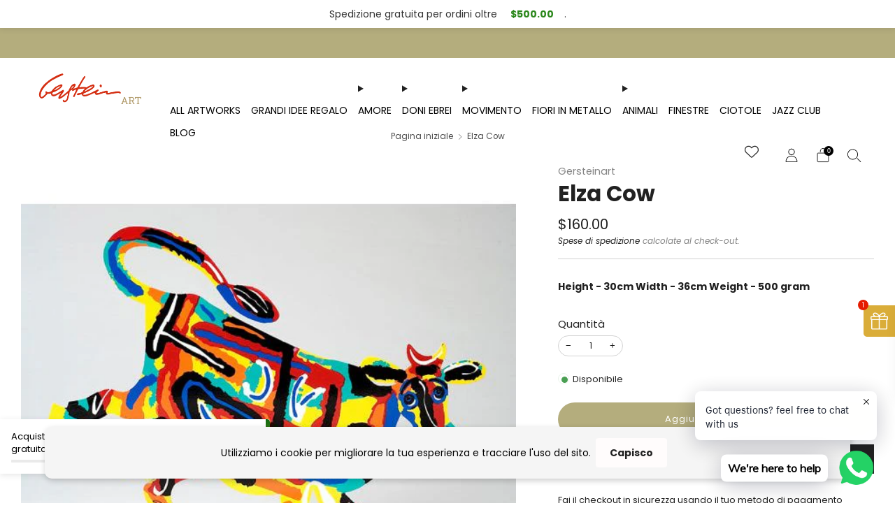

--- FILE ---
content_type: text/html; charset=utf-8
request_url: https://gersteinart.com/it/products/elza-cow
body_size: 48628
content:

<!doctype html>
<html class="no-js" lang="it">
  <head>
    <meta charset="utf-8">
    <meta http-equiv="X-UA-Compatible" content="IE=edge,chrome=1">
    <meta
      name="viewport"
      content="width=device-width, initial-scale=1.0, height=device-height, minimum-scale=1.0, maximum-scale=1.0"
    >
    <meta name="theme-color" content="#b4ad7d">

    <!-- Network optimisations -->
<link rel="preconnect" href="//cdn.shopify.com" crossorigin>
<link rel="preconnect" href="//fonts.shopifycdn.com" crossorigin>

<link rel="preload" as="style" href="//gersteinart.com/cdn/shop/t/6/assets/theme-critical.css?v=173666382236340294011742213164"><link rel="preload" as="script" href="//gersteinart.com/cdn/shop/t/6/assets/scrollreveal.min.js?v=163720458850474464051742208568"><link rel="preload" href="//gersteinart.com/cdn/fonts/poppins/poppins_n4.0ba78fa5af9b0e1a374041b3ceaadf0a43b41362.woff2" as="font" type="font/woff2" crossorigin>
<link rel="preload" href="//gersteinart.com/cdn/fonts/poppins/poppins_n4.0ba78fa5af9b0e1a374041b3ceaadf0a43b41362.woff2" as="font" type="font/woff2" crossorigin>
<link rel="canonical" href="https://gersteinart.com/it/products/elza-cow">
      <link rel="shortcut icon" href="//gersteinart.com/cdn/shop/files/GERSTEIN_ART-ai.png?crop=center&height=32&v=1706878692&width=32" type="image/png">
    

    <!-- Title and description ================================================== -->
    <title>David Gerstein |Elza mucca |
&ndash; Gersteinart</title><meta name="description" content="Mucca Elza di David Gerstein - Una nuovissima serie di sculture di mucche per il 2013 - Metallo tagliato al laser con stampa a colori su entrambi i lati"><!-- /snippets/social-meta-tags.liquid -->




<meta property="og:site_name" content="Gersteinart">
<meta property="og:url" content="https://gersteinart.com/it/products/elza-cow">
<meta property="og:title" content="David Gerstein |Elza mucca |">
<meta property="og:type" content="product">
<meta property="og:description" content="Mucca Elza di David Gerstein - Una nuovissima serie di sculture di mucche per il 2013 - Metallo tagliato al laser con stampa a colori su entrambi i lati">

  <meta property="og:price:amount" content="160.00">
  <meta property="og:price:currency" content="USD">

<meta property="og:image" content="http://gersteinart.com/cdn/shop/files/17_1200x1200.jpg?v=1708244850"><meta property="og:image" content="http://gersteinart.com/cdn/shop/files/elza_cow_1200x1200.jpg?v=1708244877"><meta property="og:image" content="http://gersteinart.com/cdn/shop/files/17a_1200x1200.jpg?v=1708244899">
<meta property="og:image:secure_url" content="https://gersteinart.com/cdn/shop/files/17_1200x1200.jpg?v=1708244850"><meta property="og:image:secure_url" content="https://gersteinart.com/cdn/shop/files/elza_cow_1200x1200.jpg?v=1708244877"><meta property="og:image:secure_url" content="https://gersteinart.com/cdn/shop/files/17a_1200x1200.jpg?v=1708244899">


<meta name="twitter:card" content="summary_large_image">
<meta name="twitter:title" content="David Gerstein |Elza mucca |">
<meta name="twitter:description" content="Mucca Elza di David Gerstein - Una nuovissima serie di sculture di mucche per il 2013 - Metallo tagliato al laser con stampa a colori su entrambi i lati">
<!-- JS before CSSOM =================================================== -->
    <script type="text/javascript">
      theme = {};
      theme.t = {};
       	theme.t.add_to_cart = 'Aggiungi al carrello';
         theme.t.sold_out = 'Esaurito';
         theme.t.unavailable = 'Non disponibile';
         theme.t.regular_price = 'Prezzo di listino';
         theme.t.sale_price = 'Prezzo in offerta';
         theme.t.qty_notice_in_stock = 'Disponibile';
         theme.t.qty_notice_low_stock = 'Stock basso';
         theme.t.qty_notice_sold_out = 'Esaurito';
         theme.t.qty_notice_number_in_stock_html = '<span>[qty]</span> in stock';
         theme.t.qty_notice_number_low_stock_html = 'Solo <span>[qty]</span> disponibili in magazzino';
         theme.t.discount_currency = 'Salva [discount]';
         theme.t.discount_percentage = 'Salva [discount]%';
         theme.t.discount_text = 'In offerta';
         theme.t.unit_price_label = 'Prezzo unitario';
         theme.t.unit_price_separator = 'per';
         theme.t.from_price = 'da';
      	 theme.t.cart_item_singular = 'articolo';
      	 theme.t.cart_item_plural = 'articoli';
      	 theme.t.sku = 'SKU';
         theme.money_format = '<span class="tlab-currency-format">${{amount}}</span>';
         theme.money_with_currency_format = '<span class="tlab-currency-format">${{amount}} USD</span>';
         theme.money_product_price_format = '<span class="tlab-currency-format">${{amount}}</span>';
         theme.money_total_price_format = '<span class="tlab-currency-format">${{amount}}</span>';
      theme.map = {};
      theme.cart = {};
      theme.map_settings_url="//gersteinart.com/cdn/shop/t/6/assets/map_settings.min.js?v=55973849163231613841742208568";
      theme.cart_type = 'page';
      theme.cart_ajax = false;
      theme.routes = {
      	rootUrl: "/it",
      	rootUrlSlash: "/it/",
      	cartUrl: "/it/cart",
      	cartAddUrl: "/it/cart/add",
      	cartChangeUrl: "/it/cart/change"
      };
      theme.assets = {
      	plyr: "//gersteinart.com/cdn/shop/t/6/assets/plyr.min.js?v=4209607025050129391742208568",
      	masonry: "//gersteinart.com/cdn/shop/t/6/assets/masonry.min.js?v=52946867241060388171742208568",
      	
      	fecha: "//gersteinart.com/cdn/shop/t/6/assets/fecha.min.js?v=77892649025288305351742208568"
      };
    </script>
    
    <style id="fontsupporttest">
      @font-face {
        font-family: 'font';
        src: url('https://');
      }
    </style>
    <script type="text/javascript">
      function supportsFontFace() {
        function blacklist() {
          var match = /(WebKit|windows phone.+trident)\/(\d+)/i.exec(navigator.userAgent);
          return match && parseInt(match[2], 10) < (match[1] == 'WebKit' ? 533 : 6);
        }
        function hasFontFaceSrc() {
          var style = document.getElementById('fontsupporttest');
          var sheet = style.sheet || style.styleSheet;
          var cssText = sheet
            ? sheet.cssRules && sheet.cssRules[0]
              ? sheet.cssRules[0].cssText
              : sheet.cssText || ''
            : '';
          return /src/i.test(cssText);
        }
        return !blacklist() && hasFontFaceSrc();
      }
      document.documentElement.classList.replace('no-js', 'js');
      if (window.matchMedia('(pointer: coarse)').matches) {
        document.documentElement.classList.add('touchevents');
      } else {
        document.documentElement.classList.add('no-touchevents');
      }
      if (supportsFontFace()) {
        document.documentElement.classList.add('fontface');
      }
    </script>
    <script src="//gersteinart.com/cdn/shop/t/6/assets/jquery.min.js?v=115860211936397945481742208568" defer="defer"></script>
    <script src="//gersteinart.com/cdn/shop/t/6/assets/vendor.min.js?v=15382173146500450971742208568" defer="defer"></script>

    <!-- CSS ================================================== -->
    





























<style data-shopify>
  :root {
  	--color--brand: #b4ad7d;
  	--color--brand-dark: #aba36d;
  	--color--brand-light: #bdb78d;

  	--color--accent: #b4ad7d;
  	--color--accent-dark: #aba36d;

  	--color--link: #eceade;
  	--color--link-dark: #605b38;

  	--color--text: #212121;
  	--color--text-light: rgba(33, 33, 33, 0.7);
  	--color--text-lighter: rgba(33, 33, 33, 0.55);
  	--color--text-lightest: rgba(33, 33, 33, 0.2);
  	--color--text-bg: rgba(33, 33, 33, 0.1);
	--color--text-bg-light: rgba(33, 33, 33, 0.05);

  	--color--headings: #212121;
  	--color--alt-text: #8b8b8b;
  	--color--btn: #ffffff;

  	--color--product-bg: rgba(0,0,0,0);
  	--color--product-sale: #C00000;

  	--color--low-stock: #C00000;
  	--color--in-stock: #4A9F53;

  	--color--drawer-bg: #ffffff;

  	--color--bg: #ffffff;
  	--color--bg-alpha: rgba(255, 255, 255, 0.8);
  	--color--bg-light: #ffffff;
  	--color--bg-dark: #f2f2f2;

  	--color--drop-shadow: rgba(0, 0, 0, 0.08);

  	--color--label-brand: rgba(180, 173, 125, 0.8);
  	--color--label-sold_out: rgba(242, 242, 242, 0.8);
  	--color--label-discount: rgba(192, 0, 0, 0.8);
  	--color--label-new: rgba(229, 229, 229, 0.8);
  	--color--label-custom1: rgba(229, 229, 229, 0.8);
  	--color--label-custom2: rgba(229, 229, 229, 0.8);

  	--color--text-label-brand: #000000;
  	--color--text-label-sold_out: #000000;
  	--color--text-label-discount: #FFFFFF;
  	--color--text-label-new: #000000;
  	--color--text-label-custom_one: #000000;
  	--color--text-label-custom_two: #000000;

  	--font--size-base: 14.0;
  	--font--line-base: 30;

  	--font--size-h1: 30;
  	--font--size-h2: 24;
  	--font--size-h3: 20;
  	--font--size-h4: 18;
  	--font--size-h5: 16;
  	--font--size-h6: 15;

  	--font--size-grid: 13;
  	--font--size-nav: 14;
  	--font--size-mobile-nav: 14;
  	--font--size-mega-menu: 14;
  	--font--size-product-form-headings: 15;

  	--font--body: Poppins, sans-serif;
  	--font--body-style: normal;
    --font--body-weight: 400;

    --font--title: Poppins, sans-serif;
  	--font--title-weight: 400;
  	--font--title-style: normal;
  	--font--title-space: 0px;
  	--font--title-transform: none;

  	--font--button: Poppins, sans-serif;
  	--font--button-weight: 400;
  	--font--button-style: normal;

  	--font--button-space: 1px;
  	--font--button-transform: none;
  	--font--button-size: 13;
  	--font--button-mobile-size: 12px;

  	--font--nav-spacing: 36px;

  	--radius-button: 30px;
  	--radius-form: 30px;
  	--radius-variant: 15px;
  	--radius-label: 15px;
  	--radius-popup: 12px;
  	--radius-container: 6px;
  	--radius-media: 6px;
  	--radius-header: 12px;
  	--radius-menus: 6px;
  	--radius-mobile-header: 6px;
  	--radius-drawers: 12px;

  	--floating-spacing: 6px;

  	--checkbox-check-invert: 1;

  	--pswp-zoom-icon: url(//gersteinart.com/cdn/shop/t/6/assets/pswp-zoom-icon.svg?v=67469326774256890881742208568);
  	--pswp-zoom-icon-2x: url(//gersteinart.com/cdn/shop/t/6/assets/pswp-zoom-icon-2x.svg?v=61739606496987631131742208568);
  	--pswp-zoom-out-icon: url(//gersteinart.com/cdn/shop/t/6/assets/pswp-zoom-out-icon.svg?v=113437214394839984061742208568);
  	--pswp-zoom-out-icon-2x: url(//gersteinart.com/cdn/shop/t/6/assets/pswp-zoom-out-icon-2x.svg?v=57085294041578667101742208568);
  }
</style>

    <style>@font-face {
  font-family: Poppins;
  font-weight: 400;
  font-style: normal;
  font-display: swap;
  src: url("//gersteinart.com/cdn/fonts/poppins/poppins_n4.0ba78fa5af9b0e1a374041b3ceaadf0a43b41362.woff2") format("woff2"),
       url("//gersteinart.com/cdn/fonts/poppins/poppins_n4.214741a72ff2596839fc9760ee7a770386cf16ca.woff") format("woff");
}

@font-face {
  font-family: Poppins;
  font-weight: 400;
  font-style: normal;
  font-display: swap;
  src: url("//gersteinart.com/cdn/fonts/poppins/poppins_n4.0ba78fa5af9b0e1a374041b3ceaadf0a43b41362.woff2") format("woff2"),
       url("//gersteinart.com/cdn/fonts/poppins/poppins_n4.214741a72ff2596839fc9760ee7a770386cf16ca.woff") format("woff");
}

@font-face {
  font-family: Poppins;
  font-weight: 700;
  font-style: normal;
  font-display: swap;
  src: url("//gersteinart.com/cdn/fonts/poppins/poppins_n7.56758dcf284489feb014a026f3727f2f20a54626.woff2") format("woff2"),
       url("//gersteinart.com/cdn/fonts/poppins/poppins_n7.f34f55d9b3d3205d2cd6f64955ff4b36f0cfd8da.woff") format("woff");
}

@font-face {
  font-family: Poppins;
  font-weight: 400;
  font-style: italic;
  font-display: swap;
  src: url("//gersteinart.com/cdn/fonts/poppins/poppins_i4.846ad1e22474f856bd6b81ba4585a60799a9f5d2.woff2") format("woff2"),
       url("//gersteinart.com/cdn/fonts/poppins/poppins_i4.56b43284e8b52fc64c1fd271f289a39e8477e9ec.woff") format("woff");
}

@font-face {
  font-family: Poppins;
  font-weight: 700;
  font-style: italic;
  font-display: swap;
  src: url("//gersteinart.com/cdn/fonts/poppins/poppins_i7.42fd71da11e9d101e1e6c7932199f925f9eea42d.woff2") format("woff2"),
       url("//gersteinart.com/cdn/fonts/poppins/poppins_i7.ec8499dbd7616004e21155106d13837fff4cf556.woff") format("woff");
}

</style>

<link rel="stylesheet" href="//gersteinart.com/cdn/shop/t/6/assets/theme-critical.css?v=173666382236340294011742213164">

<link rel="preload" href="//gersteinart.com/cdn/shop/t/6/assets/theme.css?v=140702179717767116021742208568" as="style" onload="this.onload=null;this.rel='stylesheet'">
<noscript><link rel="stylesheet" href="//gersteinart.com/cdn/shop/t/6/assets/theme.css?v=140702179717767116021742208568"></noscript>
<script>
	/*! loadCSS rel=preload polyfill. [c]2017 Filament Group, Inc. MIT License */
	(function(w){"use strict";if(!w.loadCSS){w.loadCSS=function(){}}var rp=loadCSS.relpreload={};rp.support=(function(){var ret;try{ret=w.document.createElement("link").relList.supports("preload")}catch(e){ret=false}return function(){return ret}})();rp.bindMediaToggle=function(link){var finalMedia=link.media||"all";function enableStylesheet(){if(link.addEventListener){link.removeEventListener("load",enableStylesheet)}else if(link.attachEvent){link.detachEvent("onload",enableStylesheet)}link.setAttribute("onload",null);link.media=finalMedia}if(link.addEventListener){link.addEventListener("load",enableStylesheet)}else if(link.attachEvent){link.attachEvent("onload",enableStylesheet)}setTimeout(function(){link.rel="stylesheet";link.media="only x"});setTimeout(enableStylesheet,3000)};rp.poly=function(){if(rp.support()){return}var links=w.document.getElementsByTagName("link");for(var i=0;i<links.length;i+=1){var link=links[i];if(link.rel==="preload"&&link.getAttribute("as")==="style"&&!link.getAttribute("data-loadcss")){link.setAttribute("data-loadcss",true);rp.bindMediaToggle(link)}}};if(!rp.support()){rp.poly();var run=w.setInterval(rp.poly,500);if(w.addEventListener){w.addEventListener("load",function(){rp.poly();w.clearInterval(run)})}else if(w.attachEvent){w.attachEvent("onload",function(){rp.poly();w.clearInterval(run)})}}if(typeof exports!=="undefined"){exports.loadCSS=loadCSS}else{w.loadCSS=loadCSS}}(typeof global!=="undefined"?global:this));
</script>

    <!-- JS after CSSOM=================================================== -->
    
    <script type="module">
      import { produce } from "//gersteinart.com/cdn/shop/t/6/assets/immer.lib.js?v=92186276450340095451742208568";
      import { createStore } from "//gersteinart.com/cdn/shop/t/6/assets/zustand-vanilla.lib.js?v=93085296086090749921742208568";
      import Cookies from "//gersteinart.com/cdn/shop/t/6/assets/js-cookie.lib.js?v=114704338990696736151742208568";

      window.theme.lib = {
        Cookies,
      };

      window.theme.cart = {
        functions: {
          produce: produce,
          createStore: createStore,
        },
      };
    </script>
    <script src="//gersteinart.com/cdn/shop/t/6/assets/cart-store.js?v=169171967427512002621742208568" type="module"></script>
    <script src="//gersteinart.com/cdn/shop/t/6/assets/quantity-input.js?v=167758851358000206601742208568" type="module"></script>
    <script src="//gersteinart.com/cdn/shop/t/6/assets/product-form.js?v=166760770228120350161742208568" type="module"></script>
    <script src="//gersteinart.com/cdn/shop/t/6/assets/cart-link.js?v=32912502300797275901742208568" type="module"></script>
    <script src="//gersteinart.com/cdn/shop/t/6/assets/cart-components.js?v=170052251167457367751742208568" type="module"></script><script src="//gersteinart.com/cdn/shop/t/6/assets/product-cards.js?v=131835838701298228361742208568" type="module"></script>

    <script src="//gersteinart.com/cdn/shop/t/6/assets/theme.min.js?v=98106940372208493591742208568" defer="defer"></script>
    <script src="//gersteinart.com/cdn/shop/t/6/assets/custom.js?v=152733329445290166911742208568" defer="defer"></script><script src="//gersteinart.com/cdn/shop/t/6/assets/details-disclosure.js?v=96430930583685380661742208568" defer="defer"></script>
    <script src="//gersteinart.com/cdn/shop/t/6/assets/header-details-disclosure.js?v=176612929968137023761742208568" defer="defer"></script>
    <script src="//gersteinart.com/cdn/shop/t/6/assets/nested-menu.js?v=98653082698297721091742208568" defer="defer"></script>
    <script src="//gersteinart.com/cdn/shop/t/6/assets/product-interactive-options.js?v=152201463464793350461742208568" type="module"></script>

    

    
      <script src="//gersteinart.com/cdn/shop/t/6/assets/scrollreveal.min.js?v=163720458850474464051742208568"></script>
    
    

    <!-- Header hook for plugins ================================================== -->
    <script>window.performance && window.performance.mark && window.performance.mark('shopify.content_for_header.start');</script><meta name="google-site-verification" content="ZbLZKdglSA_LC5VOHI4YZkA2PURE6BUPOI3rbP3sN2I">
<meta id="shopify-digital-wallet" name="shopify-digital-wallet" content="/67918299365/digital_wallets/dialog">
<meta name="shopify-checkout-api-token" content="ff987de812ff77fa928150e512f65613">
<meta id="in-context-paypal-metadata" data-shop-id="67918299365" data-venmo-supported="false" data-environment="production" data-locale="it_IT" data-paypal-v4="true" data-currency="USD">
<link rel="alternate" hreflang="x-default" href="https://gersteinart.com/products/elza-cow">
<link rel="alternate" hreflang="en" href="https://gersteinart.com/products/elza-cow">
<link rel="alternate" hreflang="fr" href="https://gersteinart.com/fr/products/elza-cow">
<link rel="alternate" hreflang="it" href="https://gersteinart.com/it/products/elza-cow">
<link rel="alternate" hreflang="es" href="https://gersteinart.com/es/products/elza-cow">
<link rel="alternate" hreflang="de" href="https://gersteinart.com/de/products/elza-cow">
<link rel="alternate" type="application/json+oembed" href="https://gersteinart.com/it/products/elza-cow.oembed">
<script async="async" src="/checkouts/internal/preloads.js?locale=it-IL"></script>
<script id="shopify-features" type="application/json">{"accessToken":"ff987de812ff77fa928150e512f65613","betas":["rich-media-storefront-analytics"],"domain":"gersteinart.com","predictiveSearch":true,"shopId":67918299365,"locale":"it"}</script>
<script>var Shopify = Shopify || {};
Shopify.shop = "gersteinart.myshopify.com";
Shopify.locale = "it";
Shopify.currency = {"active":"USD","rate":"1.0"};
Shopify.country = "IL";
Shopify.theme = {"name":"UPDATED 17.03.2025 Creative","id":148070891749,"schema_name":"Creative","schema_version":"8.1.0","theme_store_id":1829,"role":"main"};
Shopify.theme.handle = "null";
Shopify.theme.style = {"id":null,"handle":null};
Shopify.cdnHost = "gersteinart.com/cdn";
Shopify.routes = Shopify.routes || {};
Shopify.routes.root = "/it/";</script>
<script type="module">!function(o){(o.Shopify=o.Shopify||{}).modules=!0}(window);</script>
<script>!function(o){function n(){var o=[];function n(){o.push(Array.prototype.slice.apply(arguments))}return n.q=o,n}var t=o.Shopify=o.Shopify||{};t.loadFeatures=n(),t.autoloadFeatures=n()}(window);</script>
<script id="shop-js-analytics" type="application/json">{"pageType":"product"}</script>
<script defer="defer" async type="module" src="//gersteinart.com/cdn/shopifycloud/shop-js/modules/v2/client.init-shop-cart-sync_x8TrURgt.it.esm.js"></script>
<script defer="defer" async type="module" src="//gersteinart.com/cdn/shopifycloud/shop-js/modules/v2/chunk.common_BMf091Dh.esm.js"></script>
<script defer="defer" async type="module" src="//gersteinart.com/cdn/shopifycloud/shop-js/modules/v2/chunk.modal_Ccb5hpjc.esm.js"></script>
<script type="module">
  await import("//gersteinart.com/cdn/shopifycloud/shop-js/modules/v2/client.init-shop-cart-sync_x8TrURgt.it.esm.js");
await import("//gersteinart.com/cdn/shopifycloud/shop-js/modules/v2/chunk.common_BMf091Dh.esm.js");
await import("//gersteinart.com/cdn/shopifycloud/shop-js/modules/v2/chunk.modal_Ccb5hpjc.esm.js");

  window.Shopify.SignInWithShop?.initShopCartSync?.({"fedCMEnabled":true,"windoidEnabled":true});

</script>
<script>(function() {
  var isLoaded = false;
  function asyncLoad() {
    if (isLoaded) return;
    isLoaded = true;
    var urls = ["https:\/\/cdn.shopify.com\/s\/files\/1\/0033\/3538\/9233\/files\/pushdaddy_a7_livechat1_new2.js?v=1707659950\u0026shop=gersteinart.myshopify.com","https:\/\/chimpstatic.com\/mcjs-connected\/js\/users\/ea27ea167359f160d450d2fc2\/b0f027d3afe0471033aeb52a7.js?shop=gersteinart.myshopify.com"];
    for (var i = 0; i < urls.length; i++) {
      var s = document.createElement('script');
      s.type = 'text/javascript';
      s.async = true;
      s.src = urls[i];
      var x = document.getElementsByTagName('script')[0];
      x.parentNode.insertBefore(s, x);
    }
  };
  if(window.attachEvent) {
    window.attachEvent('onload', asyncLoad);
  } else {
    window.addEventListener('load', asyncLoad, false);
  }
})();</script>
<script id="__st">var __st={"a":67918299365,"offset":7200,"reqid":"03c50f8f-a735-44cf-b017-332781b666a0-1769983997","pageurl":"gersteinart.com\/it\/products\/elza-cow","u":"644ab085b43c","p":"product","rtyp":"product","rid":8447129288933};</script>
<script>window.ShopifyPaypalV4VisibilityTracking = true;</script>
<script id="captcha-bootstrap">!function(){'use strict';const t='contact',e='account',n='new_comment',o=[[t,t],['blogs',n],['comments',n],[t,'customer']],c=[[e,'customer_login'],[e,'guest_login'],[e,'recover_customer_password'],[e,'create_customer']],r=t=>t.map((([t,e])=>`form[action*='/${t}']:not([data-nocaptcha='true']) input[name='form_type'][value='${e}']`)).join(','),a=t=>()=>t?[...document.querySelectorAll(t)].map((t=>t.form)):[];function s(){const t=[...o],e=r(t);return a(e)}const i='password',u='form_key',d=['recaptcha-v3-token','g-recaptcha-response','h-captcha-response',i],f=()=>{try{return window.sessionStorage}catch{return}},m='__shopify_v',_=t=>t.elements[u];function p(t,e,n=!1){try{const o=window.sessionStorage,c=JSON.parse(o.getItem(e)),{data:r}=function(t){const{data:e,action:n}=t;return t[m]||n?{data:e,action:n}:{data:t,action:n}}(c);for(const[e,n]of Object.entries(r))t.elements[e]&&(t.elements[e].value=n);n&&o.removeItem(e)}catch(o){console.error('form repopulation failed',{error:o})}}const l='form_type',E='cptcha';function T(t){t.dataset[E]=!0}const w=window,h=w.document,L='Shopify',v='ce_forms',y='captcha';let A=!1;((t,e)=>{const n=(g='f06e6c50-85a8-45c8-87d0-21a2b65856fe',I='https://cdn.shopify.com/shopifycloud/storefront-forms-hcaptcha/ce_storefront_forms_captcha_hcaptcha.v1.5.2.iife.js',D={infoText:'Protetto da hCaptcha',privacyText:'Privacy',termsText:'Termini'},(t,e,n)=>{const o=w[L][v],c=o.bindForm;if(c)return c(t,g,e,D).then(n);var r;o.q.push([[t,g,e,D],n]),r=I,A||(h.body.append(Object.assign(h.createElement('script'),{id:'captcha-provider',async:!0,src:r})),A=!0)});var g,I,D;w[L]=w[L]||{},w[L][v]=w[L][v]||{},w[L][v].q=[],w[L][y]=w[L][y]||{},w[L][y].protect=function(t,e){n(t,void 0,e),T(t)},Object.freeze(w[L][y]),function(t,e,n,w,h,L){const[v,y,A,g]=function(t,e,n){const i=e?o:[],u=t?c:[],d=[...i,...u],f=r(d),m=r(i),_=r(d.filter((([t,e])=>n.includes(e))));return[a(f),a(m),a(_),s()]}(w,h,L),I=t=>{const e=t.target;return e instanceof HTMLFormElement?e:e&&e.form},D=t=>v().includes(t);t.addEventListener('submit',(t=>{const e=I(t);if(!e)return;const n=D(e)&&!e.dataset.hcaptchaBound&&!e.dataset.recaptchaBound,o=_(e),c=g().includes(e)&&(!o||!o.value);(n||c)&&t.preventDefault(),c&&!n&&(function(t){try{if(!f())return;!function(t){const e=f();if(!e)return;const n=_(t);if(!n)return;const o=n.value;o&&e.removeItem(o)}(t);const e=Array.from(Array(32),(()=>Math.random().toString(36)[2])).join('');!function(t,e){_(t)||t.append(Object.assign(document.createElement('input'),{type:'hidden',name:u})),t.elements[u].value=e}(t,e),function(t,e){const n=f();if(!n)return;const o=[...t.querySelectorAll(`input[type='${i}']`)].map((({name:t})=>t)),c=[...d,...o],r={};for(const[a,s]of new FormData(t).entries())c.includes(a)||(r[a]=s);n.setItem(e,JSON.stringify({[m]:1,action:t.action,data:r}))}(t,e)}catch(e){console.error('failed to persist form',e)}}(e),e.submit())}));const S=(t,e)=>{t&&!t.dataset[E]&&(n(t,e.some((e=>e===t))),T(t))};for(const o of['focusin','change'])t.addEventListener(o,(t=>{const e=I(t);D(e)&&S(e,y())}));const B=e.get('form_key'),M=e.get(l),P=B&&M;t.addEventListener('DOMContentLoaded',(()=>{const t=y();if(P)for(const e of t)e.elements[l].value===M&&p(e,B);[...new Set([...A(),...v().filter((t=>'true'===t.dataset.shopifyCaptcha))])].forEach((e=>S(e,t)))}))}(h,new URLSearchParams(w.location.search),n,t,e,['guest_login'])})(!0,!0)}();</script>
<script integrity="sha256-4kQ18oKyAcykRKYeNunJcIwy7WH5gtpwJnB7kiuLZ1E=" data-source-attribution="shopify.loadfeatures" defer="defer" src="//gersteinart.com/cdn/shopifycloud/storefront/assets/storefront/load_feature-a0a9edcb.js" crossorigin="anonymous"></script>
<script data-source-attribution="shopify.dynamic_checkout.dynamic.init">var Shopify=Shopify||{};Shopify.PaymentButton=Shopify.PaymentButton||{isStorefrontPortableWallets:!0,init:function(){window.Shopify.PaymentButton.init=function(){};var t=document.createElement("script");t.src="https://gersteinart.com/cdn/shopifycloud/portable-wallets/latest/portable-wallets.it.js",t.type="module",document.head.appendChild(t)}};
</script>
<script data-source-attribution="shopify.dynamic_checkout.buyer_consent">
  function portableWalletsHideBuyerConsent(e){var t=document.getElementById("shopify-buyer-consent"),n=document.getElementById("shopify-subscription-policy-button");t&&n&&(t.classList.add("hidden"),t.setAttribute("aria-hidden","true"),n.removeEventListener("click",e))}function portableWalletsShowBuyerConsent(e){var t=document.getElementById("shopify-buyer-consent"),n=document.getElementById("shopify-subscription-policy-button");t&&n&&(t.classList.remove("hidden"),t.removeAttribute("aria-hidden"),n.addEventListener("click",e))}window.Shopify?.PaymentButton&&(window.Shopify.PaymentButton.hideBuyerConsent=portableWalletsHideBuyerConsent,window.Shopify.PaymentButton.showBuyerConsent=portableWalletsShowBuyerConsent);
</script>
<script data-source-attribution="shopify.dynamic_checkout.cart.bootstrap">document.addEventListener("DOMContentLoaded",(function(){function t(){return document.querySelector("shopify-accelerated-checkout-cart, shopify-accelerated-checkout")}if(t())Shopify.PaymentButton.init();else{new MutationObserver((function(e,n){t()&&(Shopify.PaymentButton.init(),n.disconnect())})).observe(document.body,{childList:!0,subtree:!0})}}));
</script>
<script id='scb4127' type='text/javascript' async='' src='https://gersteinart.com/cdn/shopifycloud/privacy-banner/storefront-banner.js'></script><link id="shopify-accelerated-checkout-styles" rel="stylesheet" media="screen" href="https://gersteinart.com/cdn/shopifycloud/portable-wallets/latest/accelerated-checkout-backwards-compat.css" crossorigin="anonymous">
<style id="shopify-accelerated-checkout-cart">
        #shopify-buyer-consent {
  margin-top: 1em;
  display: inline-block;
  width: 100%;
}

#shopify-buyer-consent.hidden {
  display: none;
}

#shopify-subscription-policy-button {
  background: none;
  border: none;
  padding: 0;
  text-decoration: underline;
  font-size: inherit;
  cursor: pointer;
}

#shopify-subscription-policy-button::before {
  box-shadow: none;
}

      </style>

<script>window.performance && window.performance.mark && window.performance.mark('shopify.content_for_header.end');</script>
  <!-- BEGIN app block: shopify://apps/vitals/blocks/app-embed/aeb48102-2a5a-4f39-bdbd-d8d49f4e20b8 --><link rel="preconnect" href="https://appsolve.io/" /><link rel="preconnect" href="https://cdn-sf.vitals.app/" /><script data-ver="58" id="vtlsAebData" class="notranslate">window.vtlsLiquidData = window.vtlsLiquidData || {};window.vtlsLiquidData.buildId = 57346;

window.vtlsLiquidData.apiHosts = {
	...window.vtlsLiquidData.apiHosts,
	"1": "https://appsolve.io"
};
	window.vtlsLiquidData.moduleSettings = {"4":{"487":"2","488":"888888","673":false,"975":true,"976":false,"980":"{}"},"9":[],"10":{"66":"circle","67":"ffffff","68":"pop","69":"left","70":2,"71":"ff0101"},"11":{"19":"Learn More","20":"I understand","21":"floating","22":"","23":"We use cookies to improve your experience and track website usage.","379":false,"511":"f5f5f5","512":"020202","513":"fffcfc","514":"222222","536":"aeaeae","859":"visible","860":"hidden","864":"We use cookies to improve your experience and track website usage.","865":"Accept","866":"aeaeae","867":"f2f2f2","868":"Decline","871":"outline","875":"dddddd"},"12":{"29":false,"30":false,"31":false,"32":false,"108":false},"13":{"34":"☞ Don't forget this..."},"15":{"37":"color","38":"Checkout safely using your preferred payment method","63":"2120bb","64":"mastercard,paypal,maestro,visa,american_express","65":"left","78":20,"79":20,"920":"{}"},"16":{"232":true,"245":"bottom","246":"bottom","247":"Add to Cart","411":true,"417":false,"418":false,"477":"automatic","478":"000000","479":"ffffff","489":true,"843":"ffffff","844":"2e2e2e","921":false,"922":true,"923":true,"924":"1","925":"1","952":"{}","1021":true,"1110":false,"1154":0,"1155":true,"1156":true,"1157":false,"1158":0,"1159":false,"1160":false,"1161":false,"1162":false,"1163":false,"1182":false,"1183":true,"1184":"","1185":false},"17":{"41":"shake","42":"interval","43":7},"19":{"73":"10% discount with code \u003cstrong\u003eMARCH10\u003c\/strong\u003e.","441":"Your email is already registered.","442":"Invalid email address!","506":false,"561":false},"21":{"142":true,"143":"left","144":0,"145":0,"190":true,"216":"ffce07","217":true,"218":0,"219":0,"220":"center","248":true,"278":"ffffff","279":true,"280":"ffffff","281":"eaeaea","287":"reviews","288":"See more reviews","289":"Write a Review","290":"Share your experience","291":"Rating","292":"Name","293":"Review","294":"We'd love to see a picture","295":"Submit Review","296":"Cancel","297":"No reviews yet. Be the first to add a review.","333":20,"334":100,"335":10,"336":50,"410":true,"447":"Thank you for adding your review!","481":"{{ stars }} {{ averageRating }} ({{ totalReviews }} {{ reviewsTranslation }})","482":"{{ stars }} ({{ totalReviews }})","483":19,"484":18,"494":2,"504":"Only image file types are supported for upload","507":true,"508":"E-mail","510":"00a332","563":"The review could not be added. If the problem persists, please contact us.","598":"Store reply","688":"Customers from all over the world love our products!","689":"Happy Customers","691":false,"745":true,"746":"columns","747":true,"748":"ffce07","752":"Verified buyer","787":"columns","788":true,"793":"000000","794":"ffffff","846":"5e5e5e","877":"222222","878":"737373","879":"f7f7f7","880":"5e5e5e","948":0,"949":0,"951":"{\"carouselContainer\":{\"traits\":{\"carouselRowsLimit\":{\"default\":\"2\"}}}}","994":"What Our Customers Say","996":2,"1002":4,"1003":false,"1005":false,"1034":false,"1038":20,"1039":20,"1040":10,"1041":10,"1042":100,"1043":50,"1044":"columns","1045":true,"1046":"5e5e5e","1047":"5e5e5e","1048":"222222","1061":false,"1062":0,"1063":0,"1064":"Collected by","1065":"From {{reviews_count}} reviews","1067":true,"1068":false,"1069":true,"1070":true,"1072":"{}","1073":"left","1074":"center","1078":true,"1089":"{}","1090":0},"24":{"93":10,"94":"fdf4e1","359":"222222","389":"An art piece in your cart is in high demand. ","390":"Complete the order to make sure it’s yours! {{ counter }}","502":false,"977":"{}","1084":true,"1199":false,"1200":0},"34":{"184":true,"192":true,"233":"Recently Viewed","237":"left","254":"f31212","324":"Add to Cart","343":false,"405":true,"439":"From","444":"Out of stock","853":"ffffff","854":"f6f6f6","855":"4f4f4f","957":"{\"productTitle\":{\"traits\":{\"fontWeight\":{\"default\":\"600\"}}}}","1016":1,"1018":1,"1020":false,"1027":true},"46":{"368":"Hurry! Only {{ stock }} units left in stock!","369":50,"370":false,"371":"Hurry! Inventory is running low.","372":"333333","373":"e1e1e1","374":"ff3d12","375":"edd728","909":"{}","1087":1},"48":{"469":true,"491":true,"588":true,"595":false,"603":"","605":"","606":".Vtl-WishlistHeaderWrapper{\n    display:inline-flex!important;\n}","781":true,"783":1,"876":0,"1076":true,"1105":2,"1198":false},"51":{"599":true,"604":true,"873":""},"52":{"581":"standard","582":false,"583":5,"584":true,"585":"Email address already used","586":"Invalid email address","587":24,"995":"{}","1049":"You have to accept marketing emails to become a subscriber","1050":"You have to accept the privacy policy and marketing emails","1051":"You have to accept the Privacy Policy","1052":"Privacy Policy","1055":true,"1056":"I have read and agree to the {{ privacy_policy }}","1057":"","1058":true,"1059":"Email me with news and offers"},"53":{"636":"4b8e15","637":"ffffff","638":0,"639":5,"640":"You save:","642":"Out of stock","643":"This item:","644":"Total Price:","645":true,"646":"Add to cart","647":"for","648":"with","649":"off","650":"each","651":"Buy","652":"Subtotal","653":"Discount","654":"Old price","655":16,"656":8,"657":16,"658":8,"659":"ffffff","660":14,"661":"center","671":"000000","702":"Quantity","731":"and","733":1,"734":"daad39","735":"8e86ed","736":true,"737":true,"738":true,"739":"right","740":60,"741":"Free of charge","742":"Free","743":"Claim gift","744":"1,2,4,5","750":"Gift","762":"Discount","763":false,"773":"Your product has been added to the cart.","786":"save","848":"ffffff","849":"f6f6f6","850":"4f4f4f","851":"Per item:","895":"eceeef","1007":"Pick another","1010":"{}","1012":false,"1028":"Other customers loved this offer","1029":"Add to order\t","1030":"Added to order","1031":"Check out","1032":1,"1033":"{}","1035":"See more","1036":"See less","1037":"{\"productCard\":{\"traits\":{\"boxShadow\":{\"default\":\"2px 2px 10px rgba(0,0,0,.1)\"}}},\"centeredLayoutButton\":{\"traits\":{\"buttonStyle\":{\"default\":\"fill\"},\"fillBackgroundColor\":{\"default\":\"#eeb933\"},\"fillTextColor\":{\"default\":\"#fffcfc\"}}}}","1077":"%","1083":"Check out","1085":100,"1086":"cd1900","1091":10,"1092":1,"1093":"{}","1164":"Free shipping","1188":"light","1190":"center","1191":"light","1192":"square"},"57":{"710":"Wishlist","711":"Save your favorite products for later","712":"Add to Wishlist","713":"Added to Wishlist","714":true,"716":true,"717":"f31212","718":"From","719":"Add to cart","720":true,"721":"Out of stock","722":16,"766":"Share","767":"Share Wishlist","768":"Copy link","769":"Link copied","770":"Your Wishlist is empty. ","771":true,"772":"My Wishlist","778":"ffffff","779":"000000","780":"ffffff","791":"","792":"","801":true,"804":"000000","805":"FFFFFF","874":"header","889":"Added to cart","896":"light","897":"2A2A2A","898":20,"899":"121212","900":"FFFFFF","901":16,"990":0,"992":"{}","1189":false,"1195":"\/a\/page","1196":"\/a\/page","1206":false},"60":{"1095":"{}","1096":false},"61":{"1109":"custom","1115":"light","1116":"light","1117":"light","1118":"light","1119":"You may also like","1120":"Add to cart","1145":false,"1146":true,"1147":false,"1148":false,"1149":true,"1150":false,"1151":"Add order note","1152":"Special instructions","1153":"Discounts and shipping calculated at checkout.","1165":"You don't have any products in your cart.","1172":"{\"cartDrawerGeneralSettings\":{\"traits\":{\"checkoutButtonBackgroundColor\":{\"default\":\"#eeb933\"}}}}","1173":"Go to checkout","1174":"Show discounts and savings","1175":"Continue shopping","1176":"Old price","1177":"Subtotal","1179":"We couldn't update the item quantity. Try reloading the page.","1180":"Cart","1181":false,"1186":"Could not add item to the cart. Please try again later.","1187":"Could not add item to the cart. Please try again.","1197":"Continue shopping","1203":"Go to cart","1204":"checkout"}};

window.vtlsLiquidData.shopThemeName = "Creative";window.vtlsLiquidData.settingTranslation = {"11":{"19":{"en":"Learn More","es":"Más información","fr":"En savoir plus","de":"Mehr erfahren","it":"Per saperne di più"},"20":{"en":"I understand","es":"Comprendo","fr":"Je comprends","de":"Ich verstehe","it":"Capisco"},"23":{"en":"We use cookies to improve your experience and track website usage.","es":"Utilizamos cookies para mejorar tu experiencia y hacer un seguimiento de tu uso del sitio web.","fr":"Nous utilisons des cookies pour améliorer votre expérience et suivre l'utilisation du site.","de":"Wir verwenden Cookies, um Ihr Erlebnis zu verbessern und die Website-Nutzung zu verfolgen.","it":"Utilizziamo i cookie per migliorare la tua esperienza e tracciare l'uso del sito."},"864":{"en":"We use cookies to improve your experience and track website usage.","es":"Utilizamos cookies para mejorar tu experiencia y hacer un seguimiento de tu uso del sitio web.","fr":"Nous utilisons des cookies pour améliorer votre expérience et suivre l'utilisation du site.","de":"Wir verwenden Cookies, um Ihr Erlebnis zu verbessern und die Website-Nutzung zu verfolgen.","it":"Utilizziamo i cookie per migliorare la tua esperienza e tracciare l'uso del sito."},"865":{"en":"Accept","es":"Aceptar","fr":"Accepter","de":"Akzeptieren","it":"Accetta"},"868":{"en":"Decline","es":"Declinar","fr":"Décliner","de":"Ablehnen","it":"Rifiuta"}},"13":{"34":{"en":"☞ Don't forget this...","es":"☞ No olvides esto...","fr":"☞ N'oubliez pas ceci...","de":"☞ Nicht vergessen …","it":"☞ Non dimenticare questo..."}},"15":{"38":{"en":"Checkout safely using your preferred payment method","es":"Realiza el pago de forma segura utilizando tu forma de pago preferida","fr":"Payez en toute sécurité avec votre mode de paiement préféré","de":"Bezahlen Sie sicher mit Ihrer bevorzugten Zahlungsart","it":"Fai il checkout in sicurezza usando il tuo metodo di pagamento preferito"}},"34":{"233":{"en":"Recently Viewed","es":"Visto recientemente","fr":"Consultation récente","de":"Zuletzt angesehen","it":"Visualizzato di recente"},"324":{"en":"Add to Cart","es":"Añadir a la cesta","fr":"Ajouter au panier","de":"In den Warenkorb","it":"Aggiungi al Carrello"},"439":{"en":"From","es":"Desde","fr":"De","de":"Von","it":"Da"},"444":{"en":"Out of stock","es":"Agotado","fr":"En rupture de stock","de":"Nicht vorrätig","it":"Esaurito"}},"21":{"287":{"en":"reviews","es":"opiniones","fr":"avis","de":"Rezensionen","it":"recensioni"},"288":{"en":"See more reviews","es":"Ver más opiniones","fr":"Voir d'autres avis","de":"Weitere Rezensionen anzeigen","it":"Leggi altre recensioni"},"289":{"en":"Write a Review","es":"Escribe una opinión","fr":"Rédiger un avis","de":"Rezension schreiben","it":"Scrivi una recensione"},"290":{"en":"Share your experience","es":"Comparte tu experiencia","fr":"Partagez votre expérience","de":"Teilen Sie Ihre Erfahrungen","it":"Condividi la tua esperienza"},"291":{"en":"Rating","es":"Valoración","fr":"Évaluation","de":"Bewertung","it":"Valutazione"},"292":{"en":"Name","es":"Nombre","fr":"Nom","de":"Name","it":"Nome"},"293":{"en":"Review","es":"Opinión","fr":"Avis","de":"Rezension","it":"Recensione"},"294":{"en":"We'd love to see a picture","es":"Nos encantaría ver una foto","fr":"Nous aimerions voir une photo","de":"Wir würden gern ein Bild sehen","it":"Ci piacerebbe molto vedere una foto"},"295":{"en":"Submit Review","es":"Envía tu opinión","fr":"Soumettre un avis","de":"Rezension absenden","it":"Invia recensione"},"296":{"en":"Cancel","es":"Cancelar","fr":"Annuler","de":"Abbrechen","it":"Cancella"},"297":{"en":"No reviews yet. Be the first to add a review.","es":"Todavía no hay opiniones. Sé el primero en añadir una opinión.","fr":"Pas encore d'avis. Laissez un premier avis.","de":"Noch keine Rezensionen. Fügen Sie als Erster eine Rezension hinzu.","it":"Nessuna recensione per ora. Aggiungi tu la prima recensione."},"447":{"en":"Thank you for adding your review!","es":"¡Gracias por añadir tu opinión!","fr":"Merci d'avoir ajouté votre avis !","de":"Vielen Dank für Ihre Rezension!","it":"Grazie per aver aggiunto una recensione!"},"481":{"en":"{{ stars }} {{ averageRating }} ({{ totalReviews }} {{ reviewsTranslation }})","es":"{{ stars }} {{ averageRating }} ({{ totalReviews }} {{ reviewsTranslation }})","fr":"{{ stars }} {{ averageRating }} ({{ totalReviews }} {{ reviewsTranslation }})","de":"{{ stars }} {{ averageRating }} ({{ totalReviews }} {{ reviewsTranslation }})","it":"{{ stars }} {{ averageRating }} ({{ totalReviews }} {{ reviewsTranslation }})"},"482":{"en":"{{ stars }} ({{ totalReviews }})","es":"{{ stars }} ({{ totalReviews }})","fr":"{{ stars }} ({{ totalReviews }})","de":"{{ stars }} ({{ totalReviews }})","it":"{{ stars }} ({{ totalReviews }})"},"504":{"en":"Only image file types are supported for upload","es":"Solo se admiten tipos de archivos de imagen para la carga","fr":"Il est uniquement possible d'importer les fichiers d'image","de":"Zum Hochladen werden nur Bilddateitypen unterstützt","it":"Si possono caricare solo file di immagini"},"508":{"en":"E-mail","es":"Correo electrónico","fr":"E-mail","de":"E-Mail","it":"E-mail"},"563":{"en":"The review could not be added. If the problem persists, please contact us.","es":"No se ha podido añadir la reseña. Si el problema persiste, ponte en contacto con nosotros.","fr":"Impossible d'ajouter l'avis. Si le problème persiste, veuillez nous contacter.","de":"Die Rezension konnte nicht hinzugefügt werden. Wenn das Problem weiterhin besteht, nehmen Sie bitte Kontakt mit uns auf.","it":"Impossibile aggiungere la recensione. Contattaci se il problema persiste."},"598":{"en":"Store reply","es":"Respuesta de la tienda","fr":"Réponse du magasin","de":"Shop-Antwort","it":"Risposta del negozio"},"688":{"en":"Customers from all over the world love our products!","es":"¡A clientes de todo el mundo les encantan nuestros productos!","fr":"Nos produits font fureur dans le monde entier !","de":"Kunden aus aller Welt lieben unsere Produkte!","it":"Clienti da tutto il mondo adorano i nostri prodotti!"},"689":{"en":"Happy Customers","es":"Clientes satisfechos","fr":"Clients satisfaits","de":"Zufriedene Kunden","it":"Clienti soddisfatti"},"752":{"en":"Verified buyer","es":"Comprador verificado","fr":"Acheteur vérifié","de":"Verifizierter Käufer","it":"Acquirente verificato"},"994":{"en":"What Our Customers Say","es":"Nuestros clientes nos aman","fr":"Nos clients nous adorent","de":"Unsere Kunden lieben uns","it":"I nostri clienti ci amano"},"1064":{"en":"Collected by","es":"Recogido por","fr":"Collecté par","de":"Gesammelt von","it":"Raccolto da"},"1065":{"en":"From {{reviews_count}} reviews","es":"De {{reviews_count}} revisiones","fr":"De {{reviews_count}} avis","de":"Von {{reviews_count}} bewertungen","it":"Da {{reviews_count}} recensioni"}},"46":{"368":{"en":"Hurry! Only {{ stock }} units left in stock!","es":"¡Date prisa! ¡Solo quedan {{ stock }} unidades en stock!","fr":"Faites vite ! Il ne reste plus que {{ stock }} unités en stock !","de":"Beeilen Sie sich! Nur noch {{ stock }} Stück auf Lager!","it":"Sbrigati! Solo {{ stock }} pezzi rimasti!"},"371":{"en":"Hurry! Inventory is running low.","es":"¡Date prisa! El inventario se está agotando.","fr":"Faites vite ! Les stocks s'épuisent.","de":"Beeilen Sie sich! Der Vorrat geht zur Neige.","it":"Sbrigati! L'inventario scarseggia."}},"24":{"389":{"en":"An art piece in your cart is in high demand. ","es":"Un artículo de tu cesta está muy solicitado.","fr":"Un article de votre panier est très demandé.","de":"Für einen Artikel in Ihrem Warenkorb besteht hohe Nachfrage.","it":"Uno degli articoli nel tuo carrello è molto richiesto."},"390":{"en":"Complete the order to make sure it’s yours! {{ counter }}","es":"¡Completa el pedido para asegurarte de que sea tuyo!","fr":"Complétez la commande pour vous assurer qu'elle est à vous!","de":"Schließen Sie die Bestellung ab, um sicherzustellen, dass sie Ihnen gehört!","it":"Completa l'ordine per assicurarti che sia tuo!"}},"19":{"441":{"en":"Your email is already registered.","es":"Tu correo electrónico ya está registrado.","fr":"Votre adresse e-mail est déjà enregistrée.","de":"Ihre E-Mail ist bereits registriert.","it":"La tua e-mail è già registrata."},"442":{"en":"Invalid email address!","es":"Dirección de correo electrónico no válida","fr":"Adresse e-mail non valide !","de":"Ungültige E-Mail-Adresse!","it":"Indirizzo e-mail non valido!"}},"52":{"585":{"en":"Email address already used","es":"Dirección de correo electrónico ya utilizada","fr":"Adresse e-mail déjà utilisée","de":"E-Mail-Adresse bereits verwendet","it":"Indirizzo e-mail già utilizzato"},"586":{"en":"Invalid email address","es":"Dirección de correo electrónico no válida","fr":"Adresse e-mail non valide","de":"Ungültige E-Mail-Adresse","it":"Indirizzo e-mail non valido"},"1049":{"en":"You have to accept marketing emails to become a subscriber","es":"Debes aceptar los correos electrónicos de marketing para convertirte en suscriptor","fr":"Vous devez accepter les e-mails marketing pour devenir abonné","de":"Sie müssen Marketing-E-Mails akzeptieren, um Abonnent zu werden","it":"Devi accettare le email di marketing per diventare un abbonato"},"1051":{"en":"You have to accept the Privacy Policy","es":"Tienes que aceptar la Política de privacidad","fr":"Vous devez accepter la politique de confidentialité","de":"Sie müssen die Datenschutzerklärung akzeptieren","it":"Devi accettare la Privacy Policy"},"1050":{"en":"You have to accept the privacy policy and marketing emails","es":"Devi accettare la politica sulla privacy e le email di marketing","fr":"Vous devez accepter la politique de confidentialité et les courriels marketing","de":"Sie müssen die Datenschutzrichtlinien und Marketing-E-Mails akzeptieren","it":"You have to accept the privacy policy and marketing emails"},"1052":{"en":"Privacy Policy","es":"Política de privacidad","fr":"Politique de confidentialité","de":"Datenschutzerklärung","it":"Privacy Policy"},"1056":{"en":"I have read and agree to the {{ privacy_policy }}","es":"He leído y acepto la {{ privacy_policy }}","fr":"J'ai lu et j'accepte la {{ privacy_policy }}","de":"Ich habe die {{ privacy_policy }} gelesen und stimme ihr zu","it":"Ho letto e acconsento alla {{ privacy_policy }}"},"1059":{"en":"Email me with news and offers","es":"Envíame un correo electrónico con noticias y ofertas","fr":"Envoyez-moi un email avec des nouveautés et des offres","de":"Schicken Sie mir eine E-Mail mit Neuigkeiten und Angeboten","it":"Inviami un'email con notizie e offerte"}},"53":{"640":{"en":"You save:","es":"Te ahorras:","fr":"Vous économisez :","de":"Sie sparen:","it":"Risparmi:"},"642":{"en":"Out of stock","es":"Agotado","fr":"En rupture de stock","de":"Nicht vorrätig","it":"Esaurito"},"643":{"en":"This item:","es":"Este artículo:","fr":"Cet article :","de":"Dieser Artikel:","it":"Questo articolo:"},"644":{"en":"Total Price:","es":"Precio total:","fr":"Prix total :","de":"Gesamtpreis:","it":"Prezzo totale:"},"646":{"en":"Add to cart","es":"Añadir a la cesta","fr":"Ajouter au panier","de":"In den Warenkorb","it":"Aggiungi al Carrello"},"647":{"en":"for","es":"para","fr":"pour","de":"für","it":"per"},"648":{"en":"with","es":"con","fr":"avec","de":"mit","it":"con"},"649":{"en":"off","es":"descuento","fr":"sur","de":"Rabatt","it":"in meno"},"650":{"en":"each","es":"cada","fr":"chaque","de":"jeweils","it":"ciascuno"},"651":{"en":"Buy","es":"Comprar","fr":"Acheter","de":"Kaufen Sie","it":"Acquista"},"652":{"en":"Subtotal","es":"Subtotal","fr":"Sous-total","de":"Zwischensumme","it":"Subtotale"},"653":{"en":"Discount","es":"Descuento","fr":"Réduction","de":"Rabatt","it":"Sconto"},"654":{"en":"Old price","es":"Precio antiguo","fr":"Ancien prix","de":"Alter Preis","it":"Prezzo precedente"},"702":{"en":"Quantity","es":"Cantidad","fr":"Quantité","de":"Menge","it":"Quantità"},"731":{"en":"and","es":"y","fr":"et","de":"und","it":"e"},"741":{"en":"Free of charge","es":"Gratis","fr":"Gratuit","de":"Gratis","it":"Gratuito"},"742":{"en":"Free","es":"Gratis","fr":"Gratuit","de":"Kostenlos","it":"Gratis"},"743":{"en":"Claim gift","es":"Reclamar el regalo","fr":"Réclamer le cadeau","de":"Geschenk in Anspruch nehmen","it":"Richiedi regalo"},"750":{"en":"Gift","es":"Regalo","fr":"Cadeau","de":"Geschenk","it":"Regalo"},"762":{"en":"Discount","es":"Descuento","fr":"Réduction","de":"Rabatt","it":"Sconto"},"773":{"en":"Your product has been added to the cart.","es":"Tu producto se ha añadido al carrito.","fr":"Votre produit a été ajouté au panier.","de":"Ihr Produkt wurde dem Einkaufswagen hinzugefügt.","it":"Il prodotto è stato aggiunto al carrello."},"786":{"en":"save","es":"ahorrar","fr":"économiser","de":"sparen","it":"risparmi"},"851":{"en":"Per item:","es":"Por item:","fr":"Par objet:","de":"Pro Stück:","it":"Per articolo:"},"1007":{"en":"Pick another","es":"Elige otro","fr":"Choisis autre","de":"Artikel tauschen","it":"Scegli altro"},"1028":{"en":"Other customers loved this offer","es":"A otros clientes les encantó esta oferta","fr":"D'autres clients ont adoré cette offre","de":"Andere Kunden liebten dieses Angebot","it":"Ad altri clienti è piaciuta questa offerta"},"1029":{"en":"Add to order\t","es":"Añadir al pedido","fr":"Ajouter à la commande","de":"In den Warenkorb","it":"Aggiungi all'ordine"},"1030":{"en":"Added to order","es":"Añadido al pedido","fr":"Ajouté à la commande","de":"Hinzugefügt","it":"Aggiunto all'ordine"},"1031":{"en":"Check out","es":"Pagar pedido","fr":"Procéder au paiement","de":"Auschecken","it":"Check-out"},"1035":{"en":"See more","es":"Ver más","fr":"Voir plus","de":"Mehr sehen","it":"Vedi di più"},"1036":{"en":"See less","es":"Ver menos","fr":"Voir moins","de":"Weniger sehen","it":"Vedi meno"},"1083":{"en":"Check out","es":"Pagar pedido","fr":"Procéder au paiement","de":"Auschecken","it":"Check-out"},"1164":{"en":"Free shipping","es":"Envío gratuito","fr":"Livraison gratuite","de":"Kostenloser Versand","it":"Spedizione gratuita"},"1167":{"en":"Unavailable","es":"No disponible","fr":"Indisponible","de":"Nicht verfügbar","it":"Non disponibile"}},"57":{"710":{"en":"Wishlist","es":"Lista de deseos","fr":"Liste de souhaits","de":"Wunschzettel","it":"Lista dei desideri"},"711":{"en":"Save your favorite products for later","es":"Guarda tus productos favoritos para más tarde","fr":"Enregistrez vos produits préférés pour plus tard","de":"Speichern Sie Ihre Lieblingsprodukte für später","it":"Salva i tuoi prodotti preferiti per dopo"},"712":{"en":"Add to Wishlist","es":"Añadir a la lista de deseos","fr":"Ajouter à la liste de souhaits","de":"Zur Wunschliste hinzufügen","it":"Aggiungi alla Wishlist"},"713":{"en":"Added to Wishlist","es":"Añadido a la lista de deseos","fr":"Ajouté à la liste de souhaits","de":"Zur Wunschliste hinzugefügt","it":"Aggiunto alla Wishlist"},"718":{"en":"From","es":"Desde","fr":"De","de":"Von","it":"Da"},"719":{"en":"Add to cart","es":"Añadir a la cesta","fr":"Ajouter au panier","de":"In den Warenkorb","it":"Aggiungi al Carrello"},"721":{"en":"Out of stock","es":"Agotado","fr":"En rupture de stock","de":"Nicht vorrätig","it":"Esaurito"},"766":{"en":"Share","es":"Compartir","fr":"Partager","de":"Teilen","it":"Condividi"},"767":{"en":"Share Wishlist","es":"Comparte la lista de deseos","fr":"Partager la liste d'envies","de":"Wunschliste teilen","it":"Condividi la lista dei desideri"},"768":{"en":"Copy link","es":"Copiar enlace","fr":"Copier le lien","de":"Link kopieren","it":"Copia collegamento"},"769":{"en":"Link copied","es":"Enlace copiado","fr":"Lien copié","de":"Link kopiert","it":"Collegamento copiato"},"770":{"en":"Your Wishlist is empty. ","es":"Tu lista de deseos está vacía.","fr":"Votre liste d'envies est vide.","de":"Ihre Wunschliste ist leer.","it":"La tua lista dei desideri è vuota."},"772":{"en":"My Wishlist","es":"Mi lista de deseos","fr":"Ma liste d'envies","de":"Meine Wunschliste","it":"La mia lista dei desideri"},"889":{"en":"Added to cart","es":"Añadido a la cesta","fr":"Ajouté au panier","de":"In den Warenkorb gelegt","it":"Aggiunto al carrello"}},"61":{"1179":{"en":"We couldn't update the item quantity. Try reloading the page.","it":"Non siamo riusciti ad aggiornare la quantità. Prova a ricaricare la pagina.","es":"No pudimos actualizar la cantidad. Intenta recargar la página.","fr":"Impossible de mettre à jour la quantité. Rechargez la page.","de":"Menge konnte nicht aktualisiert werden. Seite neu laden."},"1180":{"en":"Cart","it":"Carrello","es":"Carrito","fr":"Panier","de":"Warenkorb"},"1173":{"en":"Go to checkout","it":"Vai al checkout","es":"Ir a pagar","fr":"Passer à la caisse","de":"Zur Kasse"},"1175":{"en":"Continue shopping","it":"Continua lo shopping","es":"Seguir comprando","fr":"Continuer vos achats","de":"Weiter einkaufen"},"1153":{"en":"Discounts and shipping calculated at checkout.","it":"Sconti e spedizione calcolati al checkout.","es":"Descuentos y envío se calculan al pagar.","fr":"Réductions et livraison calculées à la caisse.","de":"Rabatte und Versand werden an der Kasse berechnet."},"1174":{"en":"Show discounts and savings","it":"Mostra sconti e risparmi","es":"Mostrar descuentos y ahorros","fr":"Afficher réductions et économies","de":"Rabatte und Ersparnisse anzeigen"},"1151":{"en":"Add order note","it":"Aggiungi nota all’ordine","es":"Agregar nota al pedido","fr":"Ajouter une note à la commande","de":"Bestellnotiz hinzufügen"},"1152":{"en":"Special instructions","it":"Istruzioni speciali","es":"Instrucciones especiales","fr":"Instructions spéciales","de":"Besondere Anweisungen"},"1176":{"en":"Old price","it":"Prezzo precedente","es":"Precio antiguo","fr":"Ancien prix","de":"Alter Preis"},"1177":{"en":"Subtotal","it":"Subtotale","es":"Subtotal","fr":"Sous-total","de":"Zwischensumme"},"1119":{"en":"You may also like","it":"Potrebbe piacerti anche","es":"También te puede gustar","fr":"Vous pourriez aussi aimer","de":"Das könnte Ihnen auch gefallen"},"1120":{"en":"Add to cart","it":"Aggiungi al Carrello","es":"Añadir a la cesta","fr":"Ajouter au panier","de":"In den Warenkorb"},"1165":{"en":"You don't have any products in your cart.","it":"Non hai prodotti nel carrello.","es":"No tienes productos en tu carrito.","fr":"Vous n'avez aucun produit dans votre panier.","de":"Sie haben keine Produkte im Warenkorb."},"1187":{"en":"Could not add item to the cart. Please try again.","it":"Impossibile aggiungere l'articolo al carrello. Riprova più tardi.","es":"No se pudo añadir el artículo al carrito. Vuelve a intentarlo más tarde.","fr":"Impossible d’ajouter l’article au panier. Veuillez réessayer plus tard.","de":"Artikel konnte nicht in den Warenkorb gelegt werden. Bitte versuchen Sie es später erneut."},"1197":{"en":"Continue shopping","it":"Weiter einkaufen","es":"Continua lo shopping","fr":"Seguir comprando","de":"Continuer vos achats"},"1203":{"en":"Go to cart","it":"Vai al carrello","es":"Ir al carrito","fr":"Aller au panier","de":"Zum Warenkorb"}},"16":{"1184":{"en":"","de":"","es":"","fr":"","it":""}}};window.vtlsLiquidData.smartBar=[{"smartBarType":"free_shipping","freeShippingMinimumByCountry":{"IL":300,"AE":500,"CA":500,"HK":500,"JP":500,"KR":500,"MY":500,"NZ":500,"DZ":500,"AO":500,"AI":500,"AG":500,"AR":500,"AM":500,"AW":500,"AC":500,"AZ":500,"BS":500,"BH":500,"BD":500,"BB":500,"BZ":500,"BJ":500,"BM":500,"BO":500,"BW":500,"BR":500,"IO":500,"VG":500,"BF":500,"BI":500,"CM":500,"CV":500,"BQ":500,"KY":500,"CF":500,"TD":500,"CL":500,"CX":500,"CC":500,"CO":500,"KM":500,"CG":500,"CD":500,"CK":500,"CR":500,"CW":500,"CY":500,"CI":500,"DJ":500,"DM":500,"DO":500,"EC":500,"EG":500,"SV":500,"GQ":500,"ER":500,"SZ":500,"ET":500,"FK":500,"FJ":500,"GF":500,"PF":500,"TF":500,"GA":500,"GM":500,"GE":500,"GH":500,"GL":500,"GD":500,"GP":500,"GT":500,"GN":500,"GW":500,"GY":500,"HT":500,"HN":500,"ID":500,"IQ":500,"JM":500,"JO":500,"KZ":500,"KE":500,"KI":500,"KW":500,"KG":500,"LA":500,"LS":500,"LR":500,"LY":500,"MO":500,"MG":500,"MW":500,"MV":500,"ML":500,"MQ":500,"MU":500,"YT":500,"MX":500,"MN":500,"MS":500,"MA":500,"MZ":500,"MM":500,"NA":500,"NR":500,"NP":500,"NC":500,"NI":500,"NG":500,"NU":500,"NF":500,"OM":500,"PK":500,"PA":500,"PG":500,"PY":500,"PE":500,"PH":500,"PN":500,"QA":500,"RE":500,"RW":500,"WS":500,"ST":500,"SA":500,"SN":500,"SC":500,"SL":500,"SX":500,"SB":500,"SO":500,"ZA":500,"GS":500,"SS":500,"LK":500,"BL":500,"SH":500,"KN":500,"LC":500,"MF":500,"PM":500,"VC":500,"SD":500,"SR":500,"TJ":500,"TZ":500,"TH":500,"TL":500,"TG":500,"TK":500,"TO":500,"TT":500,"TA":500,"TN":500,"TR":500,"TM":500,"TC":500,"TV":500,"UM":500,"UG":500,"UY":500,"UZ":500,"VU":500,"VE":500,"VN":500,"WF":500,"EH":500,"YE":500,"ZM":500,"ZW":500,"SG":500,"TW":500,"CN":500,"IN":500,"AU":500,"US":500,"AX":500,"AL":500,"AD":500,"AT":500,"BY":500,"BE":500,"BA":500,"BG":500,"HR":500,"CZ":500,"DK":500,"EE":500,"FO":500,"FI":500,"FR":500,"DE":500,"GI":500,"GR":500,"GG":500,"VA":500,"HU":500,"IS":500,"IE":500,"IM":500,"IT":500,"JE":500,"XK":500,"LV":500,"LI":500,"LT":500,"LU":500,"MT":500,"MD":500,"MC":500,"ME":500,"NL":500,"MK":500,"NO":500,"PL":500,"PT":500,"RO":500,"RU":500,"SM":500,"RS":500,"SK":500,"SI":500,"ES":500,"SJ":500,"SE":500,"CH":500,"UA":500,"GB":500},"countriesWithoutFreeShipping":[],"freeShippingMinimumByCountrySpecificProducts":[],"parameters":{"link":"","coupon":"","message":{"en":"Congratulations! You've got free shipping.","de":"Herzlichen Glückwunsch! Sie haben kostenlosen Versand.","es":"¡Enhorabuena! Has conseguido el envío gratuito.","fr":"Félicitations ! Vous bénéficiez de l'expédition gratuite.","it":"Congratulazioni! Hai ottenuto la spedizione gratuita."},"bg_color":"ffffff","btn_text":"","position":"top","btn_color":"","text_color":"333333","coupon_text":"","font_family":"","custom_theme":"standard","countdown_end":null,"special_color":"2b871b","btn_text_color":"","countdown_start":null,"initial_message":{"en":"Free shipping for orders over #amount#.","de":"Kostenloser Versand für Bestellungen über #amount#.","es":"Envío gratuito para pedidos superiores a #amount#.","fr":"Expédition gratuite pour les commandes supérieures à #amount#.","it":"Spedizione gratuita per ordini oltre #amount#."},"progress_message":{"en":"Only #amount# away from free shipping.","de":"Nur #amount# von kostenlosem Versand entfernt.","es":"A solo #amount# del envío gratuito.","fr":"Plus que #amount# pour bénéficier de l'expédition gratuite.","it":"Solo #amount# dalla spedizione gratuita."},"display_only_in_cart_drawer":false}}];window.vtlsLiquidData.popUps=[{"id":"Wvov_Lw","type":1,"triggerType":1,"publicTitle":{"en":"GET 10% OFF","de":"20 % SPAREN","es":"OBTÉN UN 20 % DE DESCUENTO","fr":"OBTENEZ 20 % DE RÉDUCTION","it":"OTTIENI SCONTO DEL 20%"},"description":{"en":"Enter your email to get your Coupon.","de":"Geben Sie Ihre E-Mail ein, um Ihren Gutschein zu erhalten.","es":"Introduce tu correo electrónico para obtener tu cupón.","fr":"Saisissez votre adresse e-mail pour obtenir votre coupon.","it":"Inserisci la tua e-mail per avere il Coupon."},"ctaLabel":{"en":"Show me the coupon","de":"Gutschein anzeigen","es":"Muéstrame el cupón","fr":"Montrez-moi le coupon","it":"Mostrami il coupon"},"traits":"{\"popupContainer\":{\"traits\":{\"headingTextSize\":{\"default\":\"33px\"},\"borderRadius\":{\"default\":\"12px\"}}},\"image\":{\"traits\":{\"position\":{\"default\":\"left\"}}},\"primaryButton\":{\"traits\":{\"backgroundColor\":{\"default\":\"#a77823\"}}}}","imageUrl":null,"addSecondaryButton":false,"secondaryButtonText":{"en":"No, thank you","de":"Nein, danke","es":"No, gracias","fr":"Non, merci","it":"No, grazie"},"logoUrl":"https:\/\/cdn-pop.vitals.app\/67918299365\/67cc8cd55aa92.png","addLogo":true,"leadInputPlaceholder":{"en":"Enter your e-mail HERE","de":"Geben Sie HIER Ihre E-Mail ein","es":"Introduce tu correo electrónico AQUÍ","fr":"Saisissez votre adresse e-mail ICI","it":"Inserisci la tua e-mail QUI"},"successTitle":{"en":"THANK YOU!","de":"VIELEN DANK!","es":"¡GRACIAS!","fr":"MERCI !","it":"GRAZIE!"},"successDescription":{"en":"Congratulations! Here is your well-deserved coupon:","de":"Herzlichen Glückwunsch! Hier ist Ihr wohlverdienter Gutschein:","es":"¡Enhorabuena! Aquí tienes tu merecido cupón:","fr":"Félicitations ! Vous avez mérité votre coupon, le voici :","it":"Congratulazioni! Eccoti il meritato coupon:"},"discountCode":"GERSTEINART-WELCOME10","cssClass":"type_discount_capture","themeType":null}];window.vtlsLiquidData.ubOfferTypes={"1":[1,2,9],"3":[1,2,3,6,9],"4":true,"5":true,"6":true};window.vtlsLiquidData.productLabels=[{"i":6286,"l":"Best Seller","lt":2,"t":["p"],"trs":"{\"container\":{\"traits\":{\"backgroundColor\":{\"default\":\"#418d2b\"}}}}","p":["spring-ride","armstrong","champion","tulips","hamsa-shalom-al-israel-cheers","hamsa-shalom-al-israel-motifs","hamsa-shalom-al-israel-peace-dove","tulips-vase-small"],"pi":["8447122112741","8447129747685","8447139643621","8447139840229","8447148425445","8447148785893","8447149080805","8447151341797"]}];window.vtlsLiquidData.usesFunctions=true;window.vtlsLiquidData.shopSettings={};window.vtlsLiquidData.shopSettings.cartType="page";window.vtlsLiquidData.spat="d3345d2c9f24e3cb58b8c042dde069d5";window.vtlsLiquidData.shopInfo={id:67918299365,domain:"gersteinart.com",shopifyDomain:"gersteinart.myshopify.com",primaryLocaleIsoCode: "en",defaultCurrency:"USD",enabledCurrencies:["USD"],moneyFormat:"\u003cspan class=\"tlab-currency-format\"\u003e${{amount}}\u003c\/span\u003e",moneyWithCurrencyFormat:"\u003cspan class=\"tlab-currency-format\"\u003e${{amount}} USD\u003c\/span\u003e",appId:"1",appName:"Vitals",};window.vtlsLiquidData.acceptedScopes = {"1":[49,12,38,9,17,15,29,51,23,46,19,31,32,34,3,7,1,47,11,4,21,28,26,25,27,50,13,10,18,16,30,52,24,20,33,35,14,36,8,2,48,37,22,53]};window.vtlsLiquidData.product = {"id": 8447129288933,"available": true,"title": "Elza Cow","handle": "elza-cow","vendor": "Gersteinart","type": "Migrazione_Default","tags": ["Animals","Cows","Great Gift Ideas"],"description": "1","featured_image":{"src": "//gersteinart.com/cdn/shop/files/17.jpg?v=1708244850","aspect_ratio": "1.0"},"collectionIds": [460384469221,416114999525,416727171301,416114835685,416115032293,416113393893],"variants": [{"id": 44573501587685,"title": "Default Title","option1": "Default Title","option2": null,"option3": null,"price": 16000,"compare_at_price": 16000,"available": true,"image":null,"featured_media_id":null,"is_preorderable":0}],"options": [{"name": "Title"}],"metafields": {"reviews": {}}};window.vtlsLiquidData.cacheKeys = [1743898220,1769108646,1741336297,1769153454,1769687804,1741336253,1741446194,1769687804 ];</script><script id="vtlsAebDynamicFunctions" class="notranslate">window.vtlsLiquidData = window.vtlsLiquidData || {};window.vtlsLiquidData.dynamicFunctions = ({$,vitalsGet,vitalsSet,VITALS_GET_$_DESCRIPTION,VITALS_GET_$_END_SECTION,VITALS_GET_$_ATC_FORM,VITALS_GET_$_ATC_BUTTON,submit_button,form_add_to_cart,cartItemVariantId,VITALS_EVENT_CART_UPDATED,VITALS_EVENT_DISCOUNTS_LOADED,VITALS_EVENT_RENDER_CAROUSEL_STARS,VITALS_EVENT_RENDER_COLLECTION_STARS,VITALS_EVENT_SMART_BAR_RENDERED,VITALS_EVENT_SMART_BAR_CLOSED,VITALS_EVENT_TABS_RENDERED,VITALS_EVENT_VARIANT_CHANGED,VITALS_EVENT_ATC_BUTTON_FOUND,VITALS_IS_MOBILE,VITALS_PAGE_TYPE,VITALS_APPEND_CSS,VITALS_HOOK__CAN_EXECUTE_CHECKOUT,VITALS_HOOK__GET_CUSTOM_CHECKOUT_URL_PARAMETERS,VITALS_HOOK__GET_CUSTOM_VARIANT_SELECTOR,VITALS_HOOK__GET_IMAGES_DEFAULT_SIZE,VITALS_HOOK__ON_CLICK_CHECKOUT_BUTTON,VITALS_HOOK__DONT_ACCELERATE_CHECKOUT,VITALS_HOOK__ON_ATC_STAY_ON_THE_SAME_PAGE,VITALS_HOOK__CAN_EXECUTE_ATC,VITALS_FLAG__IGNORE_VARIANT_ID_FROM_URL,VITALS_FLAG__UPDATE_ATC_BUTTON_REFERENCE,VITALS_FLAG__UPDATE_CART_ON_CHECKOUT,VITALS_FLAG__USE_CAPTURE_FOR_ATC_BUTTON,VITALS_FLAG__USE_FIRST_ATC_SPAN_FOR_PRE_ORDER,VITALS_FLAG__USE_HTML_FOR_STICKY_ATC_BUTTON,VITALS_FLAG__STOP_EXECUTION,VITALS_FLAG__USE_CUSTOM_COLLECTION_FILTER_DROPDOWN,VITALS_FLAG__PRE_ORDER_START_WITH_OBSERVER,VITALS_FLAG__PRE_ORDER_OBSERVER_DELAY,VITALS_FLAG__ON_CHECKOUT_CLICK_USE_CAPTURE_EVENT,handle,}) => {return {"147": {"location":"product_end","locator":"after"},"693": {"location":"description","locator":"after"},"1004": {"location":"product_end","locator":"after"},};};</script><script id="vtlsAebDocumentInjectors" class="notranslate">window.vtlsLiquidData = window.vtlsLiquidData || {};window.vtlsLiquidData.documentInjectors = ({$,vitalsGet,vitalsSet,VITALS_IS_MOBILE,VITALS_APPEND_CSS}) => {const documentInjectors = {};documentInjectors["12"]={};documentInjectors["12"]["d"]=[];documentInjectors["12"]["d"]["0"]={};documentInjectors["12"]["d"]["0"]["a"]=[];documentInjectors["12"]["d"]["0"]["s"]="form[action*=\"\/cart\/add\"]:visible:not([id*=\"product-form-installment\"]):not([id*=\"product-installment-form\"]):not(.vtls-exclude-atc-injector *)";documentInjectors["12"]["d"]["1"]={};documentInjectors["12"]["d"]["1"]["a"]=null;documentInjectors["12"]["d"]["1"]["s"]="form.product-form";documentInjectors["11"]={};documentInjectors["11"]["d"]=[];documentInjectors["11"]["d"]["0"]={};documentInjectors["11"]["d"]["0"]["a"]={"ctx":"inside","last":false};documentInjectors["11"]["d"]["0"]["s"]="[name=\"add\"]:not(.swym-button)";documentInjectors["2"]={};documentInjectors["2"]["d"]=[];documentInjectors["2"]["d"]["0"]={};documentInjectors["2"]["d"]["0"]["a"]={"l":"after"};documentInjectors["2"]["d"]["0"]["s"]=".product-single";documentInjectors["6"]={};documentInjectors["6"]["d"]=[];documentInjectors["6"]["d"]["0"]={};documentInjectors["6"]["d"]["0"]["a"]=[];documentInjectors["6"]["d"]["0"]["s"]=".collection-main";documentInjectors["6"]["d"]["1"]={};documentInjectors["6"]["d"]["1"]["a"]=[];documentInjectors["6"]["d"]["1"]["s"]=".slick-track";documentInjectors["4"]={};documentInjectors["4"]["d"]=[];documentInjectors["4"]["d"]["0"]={};documentInjectors["4"]["d"]["0"]["a"]=null;documentInjectors["4"]["d"]["0"]["s"]="h2[class*=\"title\"]";documentInjectors["3"]={};documentInjectors["3"]["d"]=[];documentInjectors["3"]["d"]["0"]={};documentInjectors["3"]["d"]["0"]["a"]=null;documentInjectors["3"]["d"]["0"]["s"]=".cart__footer-total";documentInjectors["3"]["d"]["0"]["js"]=function(left_subtotal, right_subtotal, cart_html) { var vitalsDiscountsDiv = ".vitals-discounts";
if ($(vitalsDiscountsDiv).length === 0) {
$('.cart__footer-total').html(cart_html);
}

};documentInjectors["3"]["d"]["1"]={};documentInjectors["3"]["d"]["1"]["a"]=null;documentInjectors["3"]["d"]["1"]["s"]=".cart__total";documentInjectors["3"]["d"]["1"]["js"]=function(left_subtotal, right_subtotal, cart_html) { var vitalsDiscountsDiv = ".vitals-discounts";
if ($(vitalsDiscountsDiv).length === 0) {
$('.cart__total').html(cart_html);
}

};documentInjectors["5"]={};documentInjectors["5"]["d"]=[];documentInjectors["5"]["d"]["0"]={};documentInjectors["5"]["d"]["0"]["a"]={"l":"prepend"};documentInjectors["5"]["d"]["0"]["s"]=".secondary-nav__actions.js-secondary-nav-actions";documentInjectors["5"]["m"]=[];documentInjectors["5"]["m"]["0"]={};documentInjectors["5"]["m"]["0"]["a"]={"l":"before"};documentInjectors["5"]["m"]["0"]["s"]="div.js-cart-draw-icon";documentInjectors["1"]={};documentInjectors["1"]["d"]=[];documentInjectors["1"]["d"]["0"]={};documentInjectors["1"]["d"]["0"]["a"]=[];documentInjectors["1"]["d"]["0"]["s"]=".product-single__box__block--description";documentInjectors["19"]={};documentInjectors["19"]["d"]=[];documentInjectors["19"]["d"]["0"]={};documentInjectors["19"]["d"]["0"]["a"]={"jqMethods":[{"args":"[class*=\"title\"]","name":"find"}]};documentInjectors["19"]["d"]["0"]["s"]="a[href$=\"\/products\/{{handle}}\"]:visible";documentInjectors["13"]={};documentInjectors["13"]["d"]=[];documentInjectors["13"]["d"]["0"]={};documentInjectors["13"]["d"]["0"]["a"]=[];documentInjectors["13"]["d"]["0"]["s"]="a[href$=\"\/cart\"]";documentInjectors["14"]={};documentInjectors["14"]["d"]=[];documentInjectors["14"]["d"]["0"]={};documentInjectors["14"]["d"]["0"]["a"]={"ctx":"counter"};documentInjectors["14"]["d"]["0"]["s"]="a[href$=\"\/cart\"] .cart-count-bubble span[aria-hidden=\"true\"]";documentInjectors["7"]={};documentInjectors["7"]["d"]=[];documentInjectors["7"]["d"]["0"]={};documentInjectors["7"]["d"]["0"]["a"]=null;documentInjectors["7"]["d"]["0"]["s"]=".footer";documentInjectors["15"]={};documentInjectors["15"]["d"]=[];documentInjectors["15"]["d"]["0"]={};documentInjectors["15"]["d"]["0"]["a"]=[];documentInjectors["15"]["d"]["0"]["s"]="interactive-cart .cart-item__header a[href*=\"\/products\"][href*=\"?variant={{variant_id}}\"]:not([href*=\"cart-suggestions=false\"])";return documentInjectors;};</script><script id="vtlsAebBundle" src="https://cdn-sf.vitals.app/assets/js/bundle-ac1f0b45bbeb4f1c879dfa917f907dd1.js" async></script>

<!-- END app block --><!-- BEGIN app block: shopify://apps/pushdaddy-whatsapp-chat-api/blocks/app-embed/e3f2054d-bf7b-4e63-8db3-00712592382c -->
  
<script>
   var random_numberyryt = "id" + Math.random().toString(16).slice(2);
</script>

 <div id="shopify-block-placeholder_pdaddychat" class="shopify-block shopify-app-block" data-block-handle="app-embed">
 </div>

<script>
  document.getElementById('shopify-block-placeholder_pdaddychat').id = 'shopify-block-' + random_numberyryt;
if (!window.wwhatsappJs_new2a) {
    try {
        window.wwhatsappJs_new2a = {};
        wwhatsappJs_new2a.WhatsApp_new2a = {
            metafields: {
                shop: "gersteinart.myshopify.com",
                settings: {"block_order":["15000279038"],"blocks":{"15000279038":{"disabled":"0","number":"972587968080","name":"Yuval","label":"Art consultant","avatar":"https://cdn.shopify.com/s/files/1/0033/3538/9233/files/Male-2.png?v=1628343022","online":"0","timezone":"Europe/Rome","cid":"15000279038","ciiid":"206115","sunday":{"enabled":"1","range":"0,1439"},"monday":{"enabled":"1","range":"0,1439"},"tuesday":{"enabled":"1","range":"0,1439"},"wednesday":{"enabled":"1","range":"0,1439"},"thursday":{"enabled":"1","range":"0,1439"},"friday":{"enabled":"1","range":"0,1439"},"saturday":{"enabled":"1","range":"0,1439"},"offline":"Currently Offline. Please email us at info@gersteinart.com","chat":{"enabled":"1","greeting":"Hello! I'm Yuval from the support team. If you have any questions about the artwork, your order or anything related, please let me know."},"message":"I need help","page_url":"0"}},"style":{"pattern":"100","customized":{"enabled":"1","color":"#EAD7BA","background":"#102033","background_img":"","svg_color":"","background_img_main":"https://cdn.shopify.com/s/files/1/0033/3538/9233/files/504.png","button_animation":"","background_pic_header":"https://cdn.shopify.com/s/files/1/0033/3538/9233/files/pexels-photo-414144888.png","auto_start":"9999000","hide_buttonsx":"0","icon_width":"60","chat_width":"376","border_radius":"50","icon_position":"50","compact_normal":"0","secondary_button":"0","secondary_button_link":"","secondary_text":"","pages_display":"/pages/,/,/collections/,/products/,/cart/,/orders/,/checkouts/,/blogs/,/password/","updown_bottom":"20","labelradius":"8","updown_bottom_m":"20","updown_bottom2":"0","widget_optin":"","leftright_label":"0","updown_share":"30","secondary_button_bgcolor":"#FFFFFF","secondary_button_tcolor":"#0084FF","secondary_button_lcolor":"#0084FF","leftt_rightt":"2","leftt_rightt_sec":"12","animation_count":"onlythree","font_weight":"600","animation_iteration":"3","extend_header_img":"1","font":"Muli","font_size":"16","abandned_cart_enabled":"1","auto_hide_share":"10000000000","auto_hide_chat":"999999999000","final_leftright_second_position":"left","remove_bottom":"1","header_text_color":"","header_bg_color":"#","share_icons_display":"Whatsapp","share_size":"40","share_radius":"0","svg_yes":"0","svg_yes_icon":"0","share_trans":"0","what_bg":"","body_bgcolor":"","abandoned_kakkar":"0","shadow_yn":"0","mobile_label_yn":"1","google_ec":"whatsapp_pushdaddy","google_el":"whatsapp_pushdaddy","google_ea":"whatsapp_pushdaddy","fpixel_en":"whatsapp_pushdaddy","insta_username":"/gersteinart","fb_username":"/gersteinart","email_username":"info@gersteinart.com","faq_yn":"0","chatbox_radius":"8","clicktcart_text":"Got questions? feel free to chat with us","live_whatsapp":"1","live_whatsapp_mobile":"1","bot_yn":"0","advance_bot":"0","botus":"1","clicktcart_anim_c":"pwapp-onlyonce","clicktcart":"1","ctaction_animation":"pwapp-emitting","order_conf":false,"whatsapp_yn":"0","header_posit_img":"center","remove_bg":"0","img_cntt":"10000000000000000","ordertrack_url":"","chatbox_height":"70","title_textsize":"24","waving_img":"","merged_icons":"0","merged_icons_display":"NO","blink_circle":"0","blink_animation":"pwapp-zooml","blink_circle_color":"#fff","blink_circle_bg":"red","trackingon":"0","chatnow_color":"#000","label_bgcolor":"#fff","faq_color":"black","leftrightclose":"right","header_flat":"1","adddv_bott":"","etext1":"Let us know your email if the connection is lost","etext2":"Enter your email","etext3":"Send","etext4":"Thank You","etext5":"2000","scaleicon":"1","scaleicon_m":"1","emailpop":"0","signuppopup":"","flyer_chat":"0","flyer_chat_m":"0","flyer_text":"","flyer_img":"","merge_bot_button":"0","wallyn":"0","lang_support":"en"}},"share":{"desktop":{"disabled":"1","position":"left"},"mobile":{"disabled":"1","position":"left"},"style":{"color":"#332007","background":"#FFC229"},"texts":{"button":"Share","message":"CHECK THIS OUT"}},"push_notif":{"headertttext":"Never miss a sale 🛍️","bodytextt":"Subscribe to get updates on new products and exclusive promotions","acceppttextt":"Accept","dennnyyextt":"Deny"},"addtocart":{"style":{"mobile":"0","desktop":"0","replace_yn":"0","but_bgcolor":"","but_tcolor":"","but_fsize":"0","but_radius":"0","button_wid":"0","button_pad":"0","but_bor_col":"","but_bor_wid":"0"},"texts":{"but_label1":"","but_link1":"","but_label2":"","but_link2":""}},"faq_quick_reply":[],"faq_block_order":[],"faq_blocks":[],"faq_texts":{"category":"FAQ Categories","featured":"General questions","search":"Search on Helpdesk","results":"Results for terms","no_results":"Sorry, no results found. Please try another keyword."},"track_url":"https://way2enjoy.com/shopify/1/whatsapp-chat/tracking_1.php","charge":true,"desktop":{"disabled":"0","position":"right","layout":"button"},"mobile":{"disabled":"0","position":"left","layout":"button"},"texts":{"title":"Hi there","description":"Welcome Guest","prefilledt":"I need help","note":"We typically reply within minutes","button":"We're here to help","button_m":"Chat with us","bot_tri_button":"Order Status","placeholder":"Send a message","emoji_search":"Search emoji…","emoji_frequently":"Frequently used","emoji_people":"People","emoji_nature":"Nature","emoji_objects":"Objects","emoji_places":"Places","emoji_symbols":"Symbols","emoji_not_found":"No emoji could be found"}},
				
            }
        };
        // Any additional code...
    } catch (e) {
        console.error('An error occurred in the script:', e);
    }
}

  const blocksyyy = wwhatsappJs_new2a.WhatsApp_new2a.metafields.settings.blocks;
for (const blockId in blocksyyy) {
    if (blocksyyy.hasOwnProperty(blockId)) {
        const block = blocksyyy[blockId]; 
        const ciiid_value = block.ciiid;   
        const pdaddy_website = block.websiteee;   

		
		
         localStorage.setItem('pdaddy_ciiid', ciiid_value);
		          localStorage.setItem('pdaddy_website', pdaddy_website);
       // console.log(`Stored ciiid for block ${blockId}: ${ciiid_value}`);
    }
}




</script>






<!-- END app block --><script src="https://cdn.shopify.com/extensions/747c5c4f-01f6-4977-a618-0a92d9ef14e9/pushdaddy-whatsapp-live-chat-340/assets/pushdaddy_a7_livechat1_new4.js" type="text/javascript" defer="defer"></script>
<link href="https://cdn.shopify.com/extensions/747c5c4f-01f6-4977-a618-0a92d9ef14e9/pushdaddy-whatsapp-live-chat-340/assets/pwhatsapp119ba1.scss.css" rel="stylesheet" type="text/css" media="all">
<link href="https://monorail-edge.shopifysvc.com" rel="dns-prefetch">
<script>(function(){if ("sendBeacon" in navigator && "performance" in window) {try {var session_token_from_headers = performance.getEntriesByType('navigation')[0].serverTiming.find(x => x.name == '_s').description;} catch {var session_token_from_headers = undefined;}var session_cookie_matches = document.cookie.match(/_shopify_s=([^;]*)/);var session_token_from_cookie = session_cookie_matches && session_cookie_matches.length === 2 ? session_cookie_matches[1] : "";var session_token = session_token_from_headers || session_token_from_cookie || "";function handle_abandonment_event(e) {var entries = performance.getEntries().filter(function(entry) {return /monorail-edge.shopifysvc.com/.test(entry.name);});if (!window.abandonment_tracked && entries.length === 0) {window.abandonment_tracked = true;var currentMs = Date.now();var navigation_start = performance.timing.navigationStart;var payload = {shop_id: 67918299365,url: window.location.href,navigation_start,duration: currentMs - navigation_start,session_token,page_type: "product"};window.navigator.sendBeacon("https://monorail-edge.shopifysvc.com/v1/produce", JSON.stringify({schema_id: "online_store_buyer_site_abandonment/1.1",payload: payload,metadata: {event_created_at_ms: currentMs,event_sent_at_ms: currentMs}}));}}window.addEventListener('pagehide', handle_abandonment_event);}}());</script>
<script id="web-pixels-manager-setup">(function e(e,d,r,n,o){if(void 0===o&&(o={}),!Boolean(null===(a=null===(i=window.Shopify)||void 0===i?void 0:i.analytics)||void 0===a?void 0:a.replayQueue)){var i,a;window.Shopify=window.Shopify||{};var t=window.Shopify;t.analytics=t.analytics||{};var s=t.analytics;s.replayQueue=[],s.publish=function(e,d,r){return s.replayQueue.push([e,d,r]),!0};try{self.performance.mark("wpm:start")}catch(e){}var l=function(){var e={modern:/Edge?\/(1{2}[4-9]|1[2-9]\d|[2-9]\d{2}|\d{4,})\.\d+(\.\d+|)|Firefox\/(1{2}[4-9]|1[2-9]\d|[2-9]\d{2}|\d{4,})\.\d+(\.\d+|)|Chrom(ium|e)\/(9{2}|\d{3,})\.\d+(\.\d+|)|(Maci|X1{2}).+ Version\/(15\.\d+|(1[6-9]|[2-9]\d|\d{3,})\.\d+)([,.]\d+|)( \(\w+\)|)( Mobile\/\w+|) Safari\/|Chrome.+OPR\/(9{2}|\d{3,})\.\d+\.\d+|(CPU[ +]OS|iPhone[ +]OS|CPU[ +]iPhone|CPU IPhone OS|CPU iPad OS)[ +]+(15[._]\d+|(1[6-9]|[2-9]\d|\d{3,})[._]\d+)([._]\d+|)|Android:?[ /-](13[3-9]|1[4-9]\d|[2-9]\d{2}|\d{4,})(\.\d+|)(\.\d+|)|Android.+Firefox\/(13[5-9]|1[4-9]\d|[2-9]\d{2}|\d{4,})\.\d+(\.\d+|)|Android.+Chrom(ium|e)\/(13[3-9]|1[4-9]\d|[2-9]\d{2}|\d{4,})\.\d+(\.\d+|)|SamsungBrowser\/([2-9]\d|\d{3,})\.\d+/,legacy:/Edge?\/(1[6-9]|[2-9]\d|\d{3,})\.\d+(\.\d+|)|Firefox\/(5[4-9]|[6-9]\d|\d{3,})\.\d+(\.\d+|)|Chrom(ium|e)\/(5[1-9]|[6-9]\d|\d{3,})\.\d+(\.\d+|)([\d.]+$|.*Safari\/(?![\d.]+ Edge\/[\d.]+$))|(Maci|X1{2}).+ Version\/(10\.\d+|(1[1-9]|[2-9]\d|\d{3,})\.\d+)([,.]\d+|)( \(\w+\)|)( Mobile\/\w+|) Safari\/|Chrome.+OPR\/(3[89]|[4-9]\d|\d{3,})\.\d+\.\d+|(CPU[ +]OS|iPhone[ +]OS|CPU[ +]iPhone|CPU IPhone OS|CPU iPad OS)[ +]+(10[._]\d+|(1[1-9]|[2-9]\d|\d{3,})[._]\d+)([._]\d+|)|Android:?[ /-](13[3-9]|1[4-9]\d|[2-9]\d{2}|\d{4,})(\.\d+|)(\.\d+|)|Mobile Safari.+OPR\/([89]\d|\d{3,})\.\d+\.\d+|Android.+Firefox\/(13[5-9]|1[4-9]\d|[2-9]\d{2}|\d{4,})\.\d+(\.\d+|)|Android.+Chrom(ium|e)\/(13[3-9]|1[4-9]\d|[2-9]\d{2}|\d{4,})\.\d+(\.\d+|)|Android.+(UC? ?Browser|UCWEB|U3)[ /]?(15\.([5-9]|\d{2,})|(1[6-9]|[2-9]\d|\d{3,})\.\d+)\.\d+|SamsungBrowser\/(5\.\d+|([6-9]|\d{2,})\.\d+)|Android.+MQ{2}Browser\/(14(\.(9|\d{2,})|)|(1[5-9]|[2-9]\d|\d{3,})(\.\d+|))(\.\d+|)|K[Aa][Ii]OS\/(3\.\d+|([4-9]|\d{2,})\.\d+)(\.\d+|)/},d=e.modern,r=e.legacy,n=navigator.userAgent;return n.match(d)?"modern":n.match(r)?"legacy":"unknown"}(),u="modern"===l?"modern":"legacy",c=(null!=n?n:{modern:"",legacy:""})[u],f=function(e){return[e.baseUrl,"/wpm","/b",e.hashVersion,"modern"===e.buildTarget?"m":"l",".js"].join("")}({baseUrl:d,hashVersion:r,buildTarget:u}),m=function(e){var d=e.version,r=e.bundleTarget,n=e.surface,o=e.pageUrl,i=e.monorailEndpoint;return{emit:function(e){var a=e.status,t=e.errorMsg,s=(new Date).getTime(),l=JSON.stringify({metadata:{event_sent_at_ms:s},events:[{schema_id:"web_pixels_manager_load/3.1",payload:{version:d,bundle_target:r,page_url:o,status:a,surface:n,error_msg:t},metadata:{event_created_at_ms:s}}]});if(!i)return console&&console.warn&&console.warn("[Web Pixels Manager] No Monorail endpoint provided, skipping logging."),!1;try{return self.navigator.sendBeacon.bind(self.navigator)(i,l)}catch(e){}var u=new XMLHttpRequest;try{return u.open("POST",i,!0),u.setRequestHeader("Content-Type","text/plain"),u.send(l),!0}catch(e){return console&&console.warn&&console.warn("[Web Pixels Manager] Got an unhandled error while logging to Monorail."),!1}}}}({version:r,bundleTarget:l,surface:e.surface,pageUrl:self.location.href,monorailEndpoint:e.monorailEndpoint});try{o.browserTarget=l,function(e){var d=e.src,r=e.async,n=void 0===r||r,o=e.onload,i=e.onerror,a=e.sri,t=e.scriptDataAttributes,s=void 0===t?{}:t,l=document.createElement("script"),u=document.querySelector("head"),c=document.querySelector("body");if(l.async=n,l.src=d,a&&(l.integrity=a,l.crossOrigin="anonymous"),s)for(var f in s)if(Object.prototype.hasOwnProperty.call(s,f))try{l.dataset[f]=s[f]}catch(e){}if(o&&l.addEventListener("load",o),i&&l.addEventListener("error",i),u)u.appendChild(l);else{if(!c)throw new Error("Did not find a head or body element to append the script");c.appendChild(l)}}({src:f,async:!0,onload:function(){if(!function(){var e,d;return Boolean(null===(d=null===(e=window.Shopify)||void 0===e?void 0:e.analytics)||void 0===d?void 0:d.initialized)}()){var d=window.webPixelsManager.init(e)||void 0;if(d){var r=window.Shopify.analytics;r.replayQueue.forEach((function(e){var r=e[0],n=e[1],o=e[2];d.publishCustomEvent(r,n,o)})),r.replayQueue=[],r.publish=d.publishCustomEvent,r.visitor=d.visitor,r.initialized=!0}}},onerror:function(){return m.emit({status:"failed",errorMsg:"".concat(f," has failed to load")})},sri:function(e){var d=/^sha384-[A-Za-z0-9+/=]+$/;return"string"==typeof e&&d.test(e)}(c)?c:"",scriptDataAttributes:o}),m.emit({status:"loading"})}catch(e){m.emit({status:"failed",errorMsg:(null==e?void 0:e.message)||"Unknown error"})}}})({shopId: 67918299365,storefrontBaseUrl: "https://gersteinart.com",extensionsBaseUrl: "https://extensions.shopifycdn.com/cdn/shopifycloud/web-pixels-manager",monorailEndpoint: "https://monorail-edge.shopifysvc.com/unstable/produce_batch",surface: "storefront-renderer",enabledBetaFlags: ["2dca8a86"],webPixelsConfigList: [{"id":"517931237","configuration":"{\"config\":\"{\\\"google_tag_ids\\\":[\\\"G-90S9CQ6LHC\\\",\\\"AW-16921553097\\\",\\\"GT-5M887LFJ\\\"],\\\"target_country\\\":\\\"US\\\",\\\"gtag_events\\\":[{\\\"type\\\":\\\"search\\\",\\\"action_label\\\":[\\\"G-90S9CQ6LHC\\\",\\\"AW-16921553097\\\/7QesCOG0qqkaEMnR6YQ_\\\",\\\"MC-NNN3BW3JD2\\\",\\\"G-MQ2N5FFZZ7\\\",\\\"AW-16921553097\\\"]},{\\\"type\\\":\\\"begin_checkout\\\",\\\"action_label\\\":[\\\"G-90S9CQ6LHC\\\",\\\"AW-16921553097\\\/6nynCKGzqqkaEMnR6YQ_\\\",\\\"MC-NNN3BW3JD2\\\",\\\"G-MQ2N5FFZZ7\\\",\\\"AW-16921553097\\\"]},{\\\"type\\\":\\\"view_item\\\",\\\"action_label\\\":[\\\"G-90S9CQ6LHC\\\",\\\"AW-16921553097\\\/vWmECN60qqkaEMnR6YQ_\\\",\\\"MC-NNN3BW3JD2\\\",\\\"G-MQ2N5FFZZ7\\\",\\\"AW-16921553097\\\"]},{\\\"type\\\":\\\"purchase\\\",\\\"action_label\\\":[\\\"G-90S9CQ6LHC\\\",\\\"AW-16921553097\\\/7DbbCJ6zqqkaEMnR6YQ_\\\",\\\"MC-NNN3BW3JD2\\\",\\\"G-MQ2N5FFZZ7\\\",\\\"AW-16921553097\\\"]},{\\\"type\\\":\\\"page_view\\\",\\\"action_label\\\":[\\\"G-90S9CQ6LHC\\\",\\\"AW-16921553097\\\/VxEWCNu0qqkaEMnR6YQ_\\\",\\\"MC-NNN3BW3JD2\\\",\\\"G-MQ2N5FFZZ7\\\",\\\"AW-16921553097\\\"]},{\\\"type\\\":\\\"add_payment_info\\\",\\\"action_label\\\":[\\\"G-90S9CQ6LHC\\\",\\\"AW-16921553097\\\/bdoSCOS0qqkaEMnR6YQ_\\\",\\\"MC-NNN3BW3JD2\\\",\\\"G-MQ2N5FFZZ7\\\",\\\"AW-16921553097\\\"]},{\\\"type\\\":\\\"add_to_cart\\\",\\\"action_label\\\":[\\\"G-90S9CQ6LHC\\\",\\\"AW-16921553097\\\/tS-hCNi0qqkaEMnR6YQ_\\\",\\\"MC-NNN3BW3JD2\\\",\\\"G-MQ2N5FFZZ7\\\",\\\"AW-16921553097\\\"]}],\\\"enable_monitoring_mode\\\":false}\"}","eventPayloadVersion":"v1","runtimeContext":"OPEN","scriptVersion":"b2a88bafab3e21179ed38636efcd8a93","type":"APP","apiClientId":1780363,"privacyPurposes":[],"dataSharingAdjustments":{"protectedCustomerApprovalScopes":["read_customer_address","read_customer_email","read_customer_name","read_customer_personal_data","read_customer_phone"]}},{"id":"118128869","configuration":"{\"pixel_id\":\"217414998060363\",\"pixel_type\":\"facebook_pixel\",\"metaapp_system_user_token\":\"-\"}","eventPayloadVersion":"v1","runtimeContext":"OPEN","scriptVersion":"ca16bc87fe92b6042fbaa3acc2fbdaa6","type":"APP","apiClientId":2329312,"privacyPurposes":["ANALYTICS","MARKETING","SALE_OF_DATA"],"dataSharingAdjustments":{"protectedCustomerApprovalScopes":["read_customer_address","read_customer_email","read_customer_name","read_customer_personal_data","read_customer_phone"]}},{"id":"shopify-app-pixel","configuration":"{}","eventPayloadVersion":"v1","runtimeContext":"STRICT","scriptVersion":"0450","apiClientId":"shopify-pixel","type":"APP","privacyPurposes":["ANALYTICS","MARKETING"]},{"id":"shopify-custom-pixel","eventPayloadVersion":"v1","runtimeContext":"LAX","scriptVersion":"0450","apiClientId":"shopify-pixel","type":"CUSTOM","privacyPurposes":["ANALYTICS","MARKETING"]}],isMerchantRequest: false,initData: {"shop":{"name":"Gersteinart","paymentSettings":{"currencyCode":"USD"},"myshopifyDomain":"gersteinart.myshopify.com","countryCode":"IL","storefrontUrl":"https:\/\/gersteinart.com\/it"},"customer":null,"cart":null,"checkout":null,"productVariants":[{"price":{"amount":160.0,"currencyCode":"USD"},"product":{"title":"Elza Cow","vendor":"Gersteinart","id":"8447129288933","untranslatedTitle":"Elza Cow","url":"\/it\/products\/elza-cow","type":"Migrazione_Default"},"id":"44573501587685","image":{"src":"\/\/gersteinart.com\/cdn\/shop\/files\/17.jpg?v=1708244850"},"sku":"O-40019","title":"Default Title","untranslatedTitle":"Default Title"}],"purchasingCompany":null},},"https://gersteinart.com/cdn","1d2a099fw23dfb22ep557258f5m7a2edbae",{"modern":"","legacy":""},{"shopId":"67918299365","storefrontBaseUrl":"https:\/\/gersteinart.com","extensionBaseUrl":"https:\/\/extensions.shopifycdn.com\/cdn\/shopifycloud\/web-pixels-manager","surface":"storefront-renderer","enabledBetaFlags":"[\"2dca8a86\"]","isMerchantRequest":"false","hashVersion":"1d2a099fw23dfb22ep557258f5m7a2edbae","publish":"custom","events":"[[\"page_viewed\",{}],[\"product_viewed\",{\"productVariant\":{\"price\":{\"amount\":160.0,\"currencyCode\":\"USD\"},\"product\":{\"title\":\"Elza Cow\",\"vendor\":\"Gersteinart\",\"id\":\"8447129288933\",\"untranslatedTitle\":\"Elza Cow\",\"url\":\"\/it\/products\/elza-cow\",\"type\":\"Migrazione_Default\"},\"id\":\"44573501587685\",\"image\":{\"src\":\"\/\/gersteinart.com\/cdn\/shop\/files\/17.jpg?v=1708244850\"},\"sku\":\"O-40019\",\"title\":\"Default Title\",\"untranslatedTitle\":\"Default Title\"}}]]"});</script><script>
  window.ShopifyAnalytics = window.ShopifyAnalytics || {};
  window.ShopifyAnalytics.meta = window.ShopifyAnalytics.meta || {};
  window.ShopifyAnalytics.meta.currency = 'USD';
  var meta = {"product":{"id":8447129288933,"gid":"gid:\/\/shopify\/Product\/8447129288933","vendor":"Gersteinart","type":"Migrazione_Default","handle":"elza-cow","variants":[{"id":44573501587685,"price":16000,"name":"Elza Cow","public_title":null,"sku":"O-40019"}],"remote":false},"page":{"pageType":"product","resourceType":"product","resourceId":8447129288933,"requestId":"03c50f8f-a735-44cf-b017-332781b666a0-1769983997"}};
  for (var attr in meta) {
    window.ShopifyAnalytics.meta[attr] = meta[attr];
  }
</script>
<script class="analytics">
  (function () {
    var customDocumentWrite = function(content) {
      var jquery = null;

      if (window.jQuery) {
        jquery = window.jQuery;
      } else if (window.Checkout && window.Checkout.$) {
        jquery = window.Checkout.$;
      }

      if (jquery) {
        jquery('body').append(content);
      }
    };

    var hasLoggedConversion = function(token) {
      if (token) {
        return document.cookie.indexOf('loggedConversion=' + token) !== -1;
      }
      return false;
    }

    var setCookieIfConversion = function(token) {
      if (token) {
        var twoMonthsFromNow = new Date(Date.now());
        twoMonthsFromNow.setMonth(twoMonthsFromNow.getMonth() + 2);

        document.cookie = 'loggedConversion=' + token + '; expires=' + twoMonthsFromNow;
      }
    }

    var trekkie = window.ShopifyAnalytics.lib = window.trekkie = window.trekkie || [];
    if (trekkie.integrations) {
      return;
    }
    trekkie.methods = [
      'identify',
      'page',
      'ready',
      'track',
      'trackForm',
      'trackLink'
    ];
    trekkie.factory = function(method) {
      return function() {
        var args = Array.prototype.slice.call(arguments);
        args.unshift(method);
        trekkie.push(args);
        return trekkie;
      };
    };
    for (var i = 0; i < trekkie.methods.length; i++) {
      var key = trekkie.methods[i];
      trekkie[key] = trekkie.factory(key);
    }
    trekkie.load = function(config) {
      trekkie.config = config || {};
      trekkie.config.initialDocumentCookie = document.cookie;
      var first = document.getElementsByTagName('script')[0];
      var script = document.createElement('script');
      script.type = 'text/javascript';
      script.onerror = function(e) {
        var scriptFallback = document.createElement('script');
        scriptFallback.type = 'text/javascript';
        scriptFallback.onerror = function(error) {
                var Monorail = {
      produce: function produce(monorailDomain, schemaId, payload) {
        var currentMs = new Date().getTime();
        var event = {
          schema_id: schemaId,
          payload: payload,
          metadata: {
            event_created_at_ms: currentMs,
            event_sent_at_ms: currentMs
          }
        };
        return Monorail.sendRequest("https://" + monorailDomain + "/v1/produce", JSON.stringify(event));
      },
      sendRequest: function sendRequest(endpointUrl, payload) {
        // Try the sendBeacon API
        if (window && window.navigator && typeof window.navigator.sendBeacon === 'function' && typeof window.Blob === 'function' && !Monorail.isIos12()) {
          var blobData = new window.Blob([payload], {
            type: 'text/plain'
          });

          if (window.navigator.sendBeacon(endpointUrl, blobData)) {
            return true;
          } // sendBeacon was not successful

        } // XHR beacon

        var xhr = new XMLHttpRequest();

        try {
          xhr.open('POST', endpointUrl);
          xhr.setRequestHeader('Content-Type', 'text/plain');
          xhr.send(payload);
        } catch (e) {
          console.log(e);
        }

        return false;
      },
      isIos12: function isIos12() {
        return window.navigator.userAgent.lastIndexOf('iPhone; CPU iPhone OS 12_') !== -1 || window.navigator.userAgent.lastIndexOf('iPad; CPU OS 12_') !== -1;
      }
    };
    Monorail.produce('monorail-edge.shopifysvc.com',
      'trekkie_storefront_load_errors/1.1',
      {shop_id: 67918299365,
      theme_id: 148070891749,
      app_name: "storefront",
      context_url: window.location.href,
      source_url: "//gersteinart.com/cdn/s/trekkie.storefront.c59ea00e0474b293ae6629561379568a2d7c4bba.min.js"});

        };
        scriptFallback.async = true;
        scriptFallback.src = '//gersteinart.com/cdn/s/trekkie.storefront.c59ea00e0474b293ae6629561379568a2d7c4bba.min.js';
        first.parentNode.insertBefore(scriptFallback, first);
      };
      script.async = true;
      script.src = '//gersteinart.com/cdn/s/trekkie.storefront.c59ea00e0474b293ae6629561379568a2d7c4bba.min.js';
      first.parentNode.insertBefore(script, first);
    };
    trekkie.load(
      {"Trekkie":{"appName":"storefront","development":false,"defaultAttributes":{"shopId":67918299365,"isMerchantRequest":null,"themeId":148070891749,"themeCityHash":"11316250184939518754","contentLanguage":"it","currency":"USD","eventMetadataId":"884fdae8-e1d3-4c4a-8c84-808a6b08d15c"},"isServerSideCookieWritingEnabled":true,"monorailRegion":"shop_domain","enabledBetaFlags":["65f19447","b5387b81"]},"Session Attribution":{},"S2S":{"facebookCapiEnabled":true,"source":"trekkie-storefront-renderer","apiClientId":580111}}
    );

    var loaded = false;
    trekkie.ready(function() {
      if (loaded) return;
      loaded = true;

      window.ShopifyAnalytics.lib = window.trekkie;

      var originalDocumentWrite = document.write;
      document.write = customDocumentWrite;
      try { window.ShopifyAnalytics.merchantGoogleAnalytics.call(this); } catch(error) {};
      document.write = originalDocumentWrite;

      window.ShopifyAnalytics.lib.page(null,{"pageType":"product","resourceType":"product","resourceId":8447129288933,"requestId":"03c50f8f-a735-44cf-b017-332781b666a0-1769983997","shopifyEmitted":true});

      var match = window.location.pathname.match(/checkouts\/(.+)\/(thank_you|post_purchase)/)
      var token = match? match[1]: undefined;
      if (!hasLoggedConversion(token)) {
        setCookieIfConversion(token);
        window.ShopifyAnalytics.lib.track("Viewed Product",{"currency":"USD","variantId":44573501587685,"productId":8447129288933,"productGid":"gid:\/\/shopify\/Product\/8447129288933","name":"Elza Cow","price":"160.00","sku":"O-40019","brand":"Gersteinart","variant":null,"category":"Migrazione_Default","nonInteraction":true,"remote":false},undefined,undefined,{"shopifyEmitted":true});
      window.ShopifyAnalytics.lib.track("monorail:\/\/trekkie_storefront_viewed_product\/1.1",{"currency":"USD","variantId":44573501587685,"productId":8447129288933,"productGid":"gid:\/\/shopify\/Product\/8447129288933","name":"Elza Cow","price":"160.00","sku":"O-40019","brand":"Gersteinart","variant":null,"category":"Migrazione_Default","nonInteraction":true,"remote":false,"referer":"https:\/\/gersteinart.com\/it\/products\/elza-cow"});
      }
    });


        var eventsListenerScript = document.createElement('script');
        eventsListenerScript.async = true;
        eventsListenerScript.src = "//gersteinart.com/cdn/shopifycloud/storefront/assets/shop_events_listener-3da45d37.js";
        document.getElementsByTagName('head')[0].appendChild(eventsListenerScript);

})();</script>
<script
  defer
  src="https://gersteinart.com/cdn/shopifycloud/perf-kit/shopify-perf-kit-3.1.0.min.js"
  data-application="storefront-renderer"
  data-shop-id="67918299365"
  data-render-region="gcp-us-central1"
  data-page-type="product"
  data-theme-instance-id="148070891749"
  data-theme-name="Creative"
  data-theme-version="8.1.0"
  data-monorail-region="shop_domain"
  data-resource-timing-sampling-rate="10"
  data-shs="true"
  data-shs-beacon="true"
  data-shs-export-with-fetch="true"
  data-shs-logs-sample-rate="1"
  data-shs-beacon-endpoint="https://gersteinart.com/api/collect"
></script>
</head>

  <body
    id="david-gerstein-elza-mucca"
    class="template-product"
    data-anim-load="true"
    data-anim-interval-style="fade_down"
    data-anim-zoom="true"
    data-anim-interval="true"
    data-editor-mode="false"
    data-quick-shop-show-cart="true"
    data-floating-header="true"
    data-floating-mobile-header="true"
    data-floating-drawers="true"
  ><script type="text/javascript">
      //loading class for animations
      document.body.className += ' ' + 'js-theme-loading';
      setTimeout(function () {
        document.body.className = document.body.className.replace('js-theme-loading', 'js-theme-loaded');
      }, 300);
    </script>

    
    <script type="application/json" id="cart-data">
      {"note":null,"attributes":{},"original_total_price":0,"total_price":0,"total_discount":0,"total_weight":0.0,"item_count":0,"items":[],"requires_shipping":false,"currency":"USD","items_subtotal_price":0,"cart_level_discount_applications":[],"checkout_charge_amount":0}
    </script>
<div id="cart-templates" style="display: none"><template id="template-spinner">
    <theme-spinner class="theme-spinner " >
  <div class="theme-spinner__border"></div>
  <div class="theme-spinner__border"></div>
  <div class="theme-spinner__border"></div>
  <div class="theme-spinner__border"></div>
</theme-spinner>

  </template>
  <template id="template-cart-item-meta">
    <property-value class="cart-item__meta"></property-value>

  </template>
  <template id="template-unit-price">
    
<span class="unit-price">
Prezzo unitario:&nbsp;<unit-price class="money"></unit-price><span aria-hidden="true">/</span><span class="u-hidden-visually">per&nbsp;</span><base-unit></base-unit>
</span>

  </template>
</div>


    <a class="skip-to-content-link" href="#main">Vai ai contenuti</a>

    <div class="page-transition"></div>

    <div class="page-container">
      <script>
  theme.setHeaderHeightVars = () => {
    const headerSection = document.querySelector('.js-section__header');
    const header = document.querySelector('.js-header');
    const announcement = document.querySelector('.shopify-section-group-header-group.js-section__announcement');
    document.documentElement.style.setProperty('--window-height', `${window.innerHeight}px`);
    document.documentElement.style.setProperty('--announcement-height', `${announcement ? announcement.offsetHeight : 0}px`);
    //header section (zero height if transparent)
    if (headerSection) document.documentElement.style.setProperty('--header-section-height', `${headerSection.offsetHeight}px`);
    //header element (has height if transparent)
    if (header) document.documentElement.style.setProperty('--header-height', `${header.offsetHeight}px`);
  }
  theme.setHeaderLogoVars = () => {
      //header logo width
      const logoLink = document.querySelector('.header__logo-link');
      if (logoLink) document.documentElement.style.setProperty('--header-logo-width', `${logoLink.offsetWidth}px`);
  }
  theme.setHeaderStyle = () => {
    const header = document.querySelector('.js-header');
    if (!header) return;
    //get element width witout padding
    const getElementContentWidth = (element) => {
      if (!element) return 0;

      const styles = window.getComputedStyle(element);
      const padding =
        parseFloat(styles.paddingLeft) +
        parseFloat(styles.paddingRight);
      return element.clientWidth - padding;
    }
    const iconsNavDisplayStyle = (style, element) => {
      if (!element) return;
      element.style.display = style;
    }
    const headerNavs = header.querySelector('.js-heaver-navs');
    const mobileDraw = header.querySelector('.js-mobile-draw-icon');
    const searchDraw = header.querySelector('.js-search-draw-icon');
    const cartDraw = header.querySelector('.js-cart-draw-icon');
    const primaryNav = header.querySelector('.js-primary-nav');
    const primaryNavItems = header.querySelector('.js-primary-nav-items');
    const secondaryNav = header.querySelector('.js-secondary-nav');
    const secondaryNavLocalize = header.querySelector('.js-secondary-nav-localize');
    const secondaryNavActions = header.querySelector('.js-secondary-nav-actions');
    const logoImg = header.querySelector('.js-main-logo');
    const mobileBrkp = 768;
    //set sizes
    const winWidth = window.innerWidth;
    const navsWidth = getElementContentWidth(headerNavs);
    const secondaryWidth = getElementContentWidth(secondaryNav);
    const secondaryLocalizeWidth = getElementContentWidth(secondaryNavLocalize);
    const secondaryActionsWidth = getElementContentWidth(secondaryNavActions);
    const secondaryItemsWidth = secondaryLocalizeWidth + secondaryActionsWidth + 6;
    const logoWidth = getElementContentWidth(logoImg);
    const primaryWidth = getElementContentWidth(primaryNavItems);
    if (header.dataset.headerStyle == 'icons') {
      iconsNavDisplayStyle('flex', mobileDraw);
      iconsNavDisplayStyle('flex', cartDraw);
      iconsNavDisplayStyle('flex', searchDraw);
    } else if (winWidth >= mobileBrkp) {
      if (header.dataset.headerStyle !== 'center') {
        //inline style logic
        if (header.dataset.headerStyle === 'left') {
          const availableLeftSpace = (winWidth - logoWidth) / 2;
          if (availableLeftSpace - primaryWidth < 40) {
            header.classList.remove('header--left');
            header.classList.add('header--center');
          } else if (availableLeftSpace - secondaryItemsWidth < 40) {
            header.classList.remove('header--left');
            header.classList.add('header--center');
          } else {
            header.classList.add('header--left');
            header.classList.remove('header--center');
          }
        }
        //logo left style logic
        if (header.dataset.headerStyle === 'logo-left') {
          const availableCenterSpace = winWidth - logoWidth;
          if (availableCenterSpace - primaryWidth - secondaryItemsWidth < 120) {
            header.classList.remove('header--logo-left');
            header.classList.add('header--center');
          } else {
            header.classList.add('header--logo-left');
            header.classList.remove('header--center');
          }
        }
      }
      iconsNavDisplayStyle('none', mobileDraw);
      iconsNavDisplayStyle('none', cartDraw);
      iconsNavDisplayStyle('none', searchDraw);
    } else {
      iconsNavDisplayStyle('flex', mobileDraw);
      iconsNavDisplayStyle('flex', cartDraw);
      iconsNavDisplayStyle('flex', searchDraw);
    }
  }
  theme.setUpHeaderResizeObservers = () => {
    const debounce = (f, delay) => {
      let timer = 0;
      return (...args) => {
          clearTimeout(timer);
          timer = setTimeout(() => f.apply(this, args), delay);
      };
    }
    const headerSection = document.querySelector('.js-section__header');
    const header = document.querySelector('header');
    const logo = document.querySelector('.header__logo-link');
    theme.setHeaderHeightVars();
    const headerSectionObserver = new ResizeObserver(debounce(theme.setHeaderHeightVars, 50));
    headerSectionObserver.observe(headerSection);
    theme.setHeaderLogoVars();
    const headerLogoObserver = new ResizeObserver(debounce(theme.setHeaderLogoVars, 50));
    headerLogoObserver.observe(logo);
    theme.setHeaderStyle();
    const headerObserver = new ResizeObserver(debounce(theme.setHeaderStyle, 50));
    headerObserver.observe(header);
  }
</script>

      <!-- BEGIN sections: header-group -->
<div id="shopify-section-sections--18989289111781__announcement-bar" class="shopify-section shopify-section-group-header-group js-section__announcement"><style type="text/css">
  .section--sections--18989289111781__announcement-bar .announcement__bg {
    background-color: #b4ad7d;
  }
  .section--sections--18989289111781__announcement-bar .announcement__text,
  .section--sections--18989289111781__announcement-bar .announcement__text a {
    color: #ffffff;
    font-size: 0.9rem;
    letter-spacing: 0px;
     font-weight: bold; 
    
  }
  .section--sections--18989289111781__announcement-bar .announcement__text.rte a {
    border-color: #ffffff;
  }
  .section--sections--18989289111781__announcement-bar .announcement__icon {
    width: 1.4rem;
    height: 1.4rem;
    color: #ffffff;
  }
  .section--sections--18989289111781__announcement-bar .announcement__carousel-button,
  .section--sections--18989289111781__announcement-bar .announcement__close {
    color: #ffffff;
  }

  @media screen and (max-width: 767px) {
    .section--sections--18989289111781__announcement-bar .announcement__text,
    .section--sections--18989289111781__announcement-bar .announcement__text a {
      font-size: 0.8rem;
    }
    .section--sections--18989289111781__announcement-bar .announcement__icon {
      width: 1.2rem;
      height: 1.2rem;
    }
  }
</style><section
    class="
      section
      section--sections--18989289111781__announcement-bar
      section--mb-0
      
      
    "
    style="
      --space-top: 0px;
      --space-bottom: 0px
    "
  >
    <announcement-bar
      id="sections--18989289111781__announcement-bar"
      aria-label="Announcement Bar"
      aria-live="polite"
      aria-atomic="true"
      
        static
      
      
        autoplay="true"
        autoplay-delay="8000"
      
      
    >
      <div class="announcement__bg section--padded">
        <div class="announcement__container announcement__container--carousel" tabindex="0">
          <ol class="announcement__wrapper announcement__wrapper--carousel" role="list" aria-label="Announcements"><li
                    id="announcement_pop_up_GpaB6G"
                    class="announcement_pop-up announcement__slides announcement__slides--carousel"
                    data-slide-id="1"
                    
                    role="listitem"
                    tabindex="0"
                    aria-roledescription="Announcement"
                    aria-label="1 of 1"
                  >
                        <div class="announcement-popup-draw js-announcement-popup-draw-announcement_pop_up_GpaB6G js-announcement-popup-draw mfp-hide">
                          <div class="announcement-popup-draw__wrapper">
                            

                            <div class="announcement-popup__inner rte">
                              
                                
                                
                                  <div class="announcement-popup__text rte">
                                    <p><strong>Important Notice for U.S. Customers</strong></p><p>Effective August 7, 2025, U.S. Customs has imposed a <strong>15% reciprocal tariff on all packages originating from Israel</strong> <a href="https://israeldesks.com/u-s-hits-israeli-imports-with-15-tariff/?utm_source=chatgpt.com" target="_blank">Israel Desks</a><a href="https://www.timesofisrael.com/trumps-15-tariffs-on-imports-from-israel-take-effect-as-part-of-sweeping-global-regime/?utm_source=chatgpt.com" target="_blank">The Times of Israel</a>.</p><p>If your purchase is valued at <strong>$100</strong>, you will be required to pay an additional <strong>$15 duty</strong>, plus a nominal DHL handling fee. This <strong>duty is not included</strong> in the cost of the artwork or shipping—it will be <strong>collected separately by DHL</strong> upon delivery.</p><p>You will receive an email from DHL with instructions to complete the duty payment online. <strong>Delivery of your order will not proceed until the duty has been paid.</strong></p><p>By proceeding with your purchase, you acknowledge and agree to these terms.</p><p></p>
                                  </div>
                                

                              
                            </div>
                          </div>
                        </div>
                      

                      <div class="announcement__message announcement__messages--1"><a
                            href=""
                            class="announcement__link js-announcement-popup-trigger"
                            data-popup-id="announcement_pop_up_GpaB6G"
                          ><div class="announcement__text announcement__text--body">
                          
                            <span class="announcement__icon block--announcement_pop_up_GpaB6G"><svg
    class="icon-svg icon-selection"
    aria-hidden="true"
    focusable="false"
    role="presentation"
    xmlns="http://www.w3.org/2000/svg"
    viewBox="0 0 25 25"
    fill="none"
    style="--color: #ffffff"
  ><g><line x1="8" y1="16" x2="16" y2="8" fill="none" stroke="#000000" stroke-linecap="round" stroke-linejoin="round"></line><circle cx="9" cy="9" r="1.5" fill="none" stroke="#000000" stroke-linecap="round" stroke-linejoin="round"></circle><circle cx="15" cy="15" r="1.5" fill="none" stroke="#000000" stroke-linecap="round" stroke-linejoin="round"></circle><circle cx="12" cy="12" r="11.5" fill="none" stroke="#000000" stroke-linecap="round" stroke-linejoin="round"></circle></g></svg>


</span>
                          

                          <span>Consegna DHL in tutto il mondo</span></div></a></div></li></ol>
        </div>
      </div>
    </announcement-bar>

    <script src="//gersteinart.com/cdn/shop/t/6/assets/announcement-bar.js?v=36889441127383728141742208568" type="module"></script>
  </section>
</div><div id="shopify-section-sections--18989289111781__header" class="shopify-section shopify-section-group-header-group shopify-section-header js-section__header">
<style type="text/css">
  :root {
    
    --header-is-sticky:1;
    
    --header-bg-color: #ffffff;
    --header-bg-color-darker: #f2f2f2;
    --header-text-color: #000000;
    --header-text-color-light: rgba(0, 0, 0, 0.7);
    --header-text-color-lighter: rgba(0, 0, 0, 0.5);
    --header-text-color-lightest: rgba(0, 0, 0, 0.1);
    --header-text-color-bg: rgba(0, 0, 0, 0.01);
    --header-transparent-text-color: #000000;
    --header-transparent-text-color-light: rgba(0, 0, 0, 0.3);
    --header-text-contrast-color: #fff;
    --header-transparent-text-contrast-color: #fff;
  }

  
  .shopify-section-header {
    position: -webkit-sticky;
    position: sticky;
    top: -1px;
  }
  


  .header,
  .header__logo,
  .header-trigger {
    height: calc(53px + 0px);
  }
  .header__logo-img {
    max-height: 53px;
    padding: 0;
  }
  .header__logo-ratio-box {
    height: 53px;
  }
  .header.header--center .header__logo {
    padding: 0px 0;
  }

  @media screen and (max-width: 767px) {
    .header,
    .header__logo,
    .header-trigger,
    .header.header--center {
      height: calc(25px + 0px);
    }
    .header__logo-img {
      max-height: 25px;
    }
    .header__logo-ratio-box {
      height: auto;
      max-height: 25px;
    }
    .header.header--center .header__logo {
      padding: 0;
    }
  }

  
  
  
  

  

  
    
    
    @media screen and (min-width: 768px) {
      body[data-floating-header='false'] .main .shopify-section:first-child .section--full {
        margin-top: calc(-1 * var(--radius-header) - 0px);
      }
      .js-section__home-slider:first-child .home-carousel__item-wrapper--full-screen {
        height: calc(var(--window-height) - var(--announcement-height) - var(--header-section-height) + var(--radius-header));
      }
    }
    @media screen and (max-width: 767px) {
      body[data-floating-mobile-header='false'] .main .shopify-section:first-child .section--full {
        margin-top: calc(-1 * var(--radius-mobile-header) - 0px);
      }
      .js-section__home-slider:first-child .home-carousel__item-wrapper--full-screen {
        height: calc(var(--window-height) - var(--announcement-height) - var(--header-section-height) + var(--radius-mobile-header));
      }
    }
  
</style>

<header
  role="banner"
  id="top"
  class="header js-header header--sticky js-header-sticky header--logo-left u-flex u-flex--middle u-flex--center header--search-enabled header--has-transparent-divider"
  data-section-id="sections--18989289111781__header"
  data-section-type="header-section"
  data-transparent-header="false"
  data-sticky-header="true"
  data-header-style="logo-left"
>
  <div class="header__logo u-flex u-flex--middle u-flex--center">
    
      <div class="header__logo-wrapper js-main-logo" itemscope itemtype="http://schema.org/Organization">
    
    
      <a href="/it" itemprop="url" class="header__logo-link">
        <div class="header__logo-ratio-box" style="aspect-ratio: 3.0/1">
          <img
            src="//gersteinart.com/cdn/shop/files/GERSTEIN_ART-logo.png?height=106&v=1706878600"
            class="header__logo-img"
            alt="Gersteinart"
            itemprop="logo"
            width="300"
            height="100"
            loading="eager"
          >

          
        </div>
      </a>
    
    
      </div>
    
  </div>

  <div
    class="header-trigger header-trigger--left mobile-draw-trigger-icon u-flex u-flex--middle js-mobile-draw-icon"
    style="display: none"
  >
    <a
      href="#"
      class="header-trigger__link header-trigger__link--mobile js-mobile-draw-trigger"
      aria-haspopup="dialog"
      aria-label="Menu"
    >
      <svg class="icon-svg icon icon-menu" aria-hidden="true" focusable="false" role="presentation" xmlns="http://www.w3.org/2000/svg" viewBox="0 0 48 48" fill="none">
	<path d="M1 23H47" stroke="currentColor" stroke-width="2" stroke-linecap="round"/>
	<line x1="1" y1="36" x2="47" y2="36" stroke="currentColor" stroke-width="2" stroke-linecap="round"/>
	<line x1="1" y1="10" x2="47" y2="10" stroke="currentColor" stroke-width="2" stroke-linecap="round"/>
</svg>
    </a>
  </div>
  
    <div
      class="header-trigger header-trigger--far-right search-draw-trigger-icon u-flex u-flex--middle js-search-draw-icon"
      style="display: none"
    >
      <a
        href="/it/search"
        class="header-trigger__link header-trigger__link--search js-search-trigger"
        aria-haspopup="dialog"
        aria-label="Ricerca"
      >
        <svg class="icon-svg icon icon-search" aria-hidden="true" focusable="false" role="presentation" xmlns="http://www.w3.org/2000/svg" viewBox="0 0 48 48" fill="none">
	<path fill-rule="evenodd" clip-rule="evenodd" d="M29.3137 10.2365C35.5621 16.4849 35.5621 26.6155 29.3137 32.8639C23.0653 39.1123 12.9347 39.1123 6.68629 32.8639C0.437903 26.6155 0.437903 16.4849 6.68629 10.2365C12.9347 3.98807 23.0653 3.98807 29.3137 10.2365ZM30.7279 8.82225C37.7574 15.8517 37.7574 27.2487 30.7279 34.2781C23.6985 41.3075 12.3015 41.3075 5.27208 34.2781C-1.75736 27.2487 -1.75736 15.8517 5.27208 8.82225C12.3015 1.79281 23.6985 1.79281 30.7279 8.82225ZM34.5779 34.9792C34.1873 34.5886 33.5542 34.5886 33.1636 34.9792C32.7731 35.3697 32.7731 36.0029 33.1636 36.3934L44.4774 47.7071C44.8679 48.0976 45.501 48.0976 45.8916 47.7071C46.2821 47.3166 46.2821 46.6834 45.8916 46.2929L34.5779 34.9792Z" fill="currentColor"/>
</svg>
      </a>
    </div>
  
  <div
    class="header-trigger header-trigger--right cart-draw-trigger-icon u-flex u-flex--middle js-cart-draw-icon"
    style="display: none"
  >
    <cart-link><a
          href="/it/cart"
          class="header-trigger__link header-trigger__link--cart js-cart-icon"
          aria-haspopup="dialog"
          aria-label="Carrello"
        >
          <svg class="icon-svg icon icon-cart" aria-hidden="true" focusable="false" role="presentation" xmlns="http://www.w3.org/2000/svg" viewBox="0 0 48 48" fill="none">
	<path d="M41 17H7C5.89543 17 5 17.8954 5 19V45C5 46.1046 5.89543 47 7 47H41C42.1046 47 43 46.1046 43 45V19C43 17.8954 42.1046 17 41 17Z" stroke="currentColor" stroke-width="2" stroke-linecap="round" stroke-linejoin="round"/>
	<path d="M15 13V10C15 7.61305 15.9482 5.32387 17.636 3.63604C19.3239 1.94821 21.6131 1 24 1C26.3869 1 28.6761 1.94821 30.364 3.63604C32.0518 5.32387 33 7.61305 33 10V13" stroke="currentColor" stroke-width="2" stroke-linecap="round" stroke-linejoin="round"/>
</svg>
          <div class="cart-count-bubble">
            <items-count aria-hidden="true">0</items-count>
          </div>
        </a></cart-link>
  </div>

  <div class="header-navs js-heaver-navs u-clearfix u-hidden@tab-down"><nav class="primary-nav header-navs__items js-primary-nav" role="navigation">
        <nested-menu submenu-direction="below">
          <ul class="primary-nav__items js-primary-nav-items"><li class="primary-nav__item f-family--heading f-caps--true f-space--0"><a
                      href="/it/collections/all-artwork"
                      class="primary-nav__link"
                      
                    >All Artworks</a></li><li class="primary-nav__item f-family--heading f-caps--true f-space--0"><a
                      href="/it/collections/great-gift-ideas"
                      class="primary-nav__link"
                      
                    >Grandi idee regalo</a></li><li class="primary-nav__item f-family--heading f-caps--true f-space--0"><header-details-disclosure>
                      <details id="Details-HeaderMenu-3" data-link-title="Amore">
                        <summary class="header__menu-item">
                          <a
                            href="/it/collections/love"
                            class="primary-nav__link"
                            
                          >Amore</a>
                        </summary>
                        <div id="HeaderMenu-MenuList-3" class="nav__sub" tabindex="-1">
                          <nested-menu class="nav__sub-wrap">
                            <ul class="list-menu has-animation" role="list" style="animation-delay: 100ms"><li class="list-menu__item"><a
                                      href="/it/collections/love-hearts"
                                      class="list-menu__link"
                                      
                                    >
                                      <span class="list-menu__text">Cuori</span>
                                    </a></li></ul>
                          </nested-menu>
                        </div>
                      </details>
                    </header-details-disclosure></li><li class="primary-nav__item f-family--heading f-caps--true f-space--0"><header-details-disclosure>
                      <details id="Details-HeaderMenu-4" data-link-title="Doni ebrei">
                        <summary class="header__menu-item">
                          <a
                            href="/it/collections/jewish-gifts"
                            class="primary-nav__link"
                            
                          >Doni ebrei</a>
                        </summary>
                        <div id="HeaderMenu-MenuList-4" class="nav__sub" tabindex="-1">
                          <nested-menu class="nav__sub-wrap">
                            <ul class="list-menu has-animation" role="list" style="animation-delay: 100ms"><li class="list-menu__item"><a
                                      href="/it/collections/jewish-gifts-hannukia"
                                      class="list-menu__link"
                                      
                                    >
                                      <span class="list-menu__text">Hannukia</span>
                                    </a></li><li class="list-menu__item"><a
                                      href="/it/collections/jewish-gifts-hamsa"
                                      class="list-menu__link"
                                      
                                    >
                                      <span class="list-menu__text">Hamsa</span>
                                    </a></li><li class="list-menu__item"><a
                                      href="/it/collections/jewish-gifts-israel"
                                      class="list-menu__link"
                                      
                                    >
                                      <span class="list-menu__text">Israele</span>
                                    </a></li></ul>
                          </nested-menu>
                        </div>
                      </details>
                    </header-details-disclosure></li><li class="primary-nav__item f-family--heading f-caps--true f-space--0"><header-details-disclosure>
                      <details id="Details-HeaderMenu-5" data-link-title="Movimento">
                        <summary class="header__menu-item">
                          <a
                            href="/it/collections/movement"
                            class="primary-nav__link"
                            
                          >Movimento</a>
                        </summary>
                        <div id="HeaderMenu-MenuList-5" class="nav__sub" tabindex="-1">
                          <nested-menu class="nav__sub-wrap">
                            <ul class="list-menu has-animation" role="list" style="animation-delay: 100ms"><li class="list-menu__item"><a
                                      href="/it/collections/walkers"
                                      class="list-menu__link"
                                      
                                    >
                                      <span class="list-menu__text">Camminatori</span>
                                    </a></li><li class="list-menu__item"><a
                                      href="/it/collections/movement-heads"
                                      class="list-menu__link"
                                      
                                    >
                                      <span class="list-menu__text">Teste</span>
                                    </a></li><li class="list-menu__item"><a
                                      href="/it/collections/movement-dancers"
                                      class="list-menu__link"
                                      
                                    >
                                      <span class="list-menu__text">Ballerini</span>
                                    </a></li><li class="list-menu__item"><a
                                      href="/it/collections/movement-bicycles"
                                      class="list-menu__link"
                                      
                                    >
                                      <span class="list-menu__text">Biciclette</span>
                                    </a></li><li class="list-menu__item"><a
                                      href="/it/collections/movement-joggers"
                                      class="list-menu__link"
                                      
                                    >
                                      <span class="list-menu__text">Jogging</span>
                                    </a></li></ul>
                          </nested-menu>
                        </div>
                      </details>
                    </header-details-disclosure></li><li class="primary-nav__item f-family--heading f-caps--true f-space--0"><a
                      href="/it/collections/metal-flowers"
                      class="primary-nav__link"
                      
                    >Fiori in metallo</a></li><li class="primary-nav__item f-family--heading f-caps--true f-space--0"><header-details-disclosure>
                      <details id="Details-HeaderMenu-7" data-link-title="Animali">
                        <summary class="header__menu-item">
                          <a
                            href="/it/collections/animals"
                            class="primary-nav__link"
                            
                          >Animali</a>
                        </summary>
                        <div id="HeaderMenu-MenuList-7" class="nav__sub" tabindex="-1">
                          <nested-menu class="nav__sub-wrap">
                            <ul class="list-menu has-animation" role="list" style="animation-delay: 100ms"><li class="list-menu__item"><a
                                      href="/it/collections/animals-butterflies"
                                      class="list-menu__link"
                                      
                                    >
                                      <span class="list-menu__text">Farfalle</span>
                                    </a></li><li class="list-menu__item"><a
                                      href="/it/collections/animals-cows-1"
                                      class="list-menu__link"
                                      
                                    >
                                      <span class="list-menu__text">Mucche</span>
                                    </a></li><li class="list-menu__item"><a
                                      href="/it/collections/animals-birds"
                                      class="list-menu__link"
                                      
                                    >
                                      <span class="list-menu__text">Uccelli</span>
                                    </a></li><li class="list-menu__item"><a
                                      href="/it/collections/animals-dogs"
                                      class="list-menu__link"
                                      
                                    >
                                      <span class="list-menu__text">Dogs</span>
                                    </a></li><li class="list-menu__item"><a
                                      href="/it/collections/animals-various"
                                      class="list-menu__link"
                                      
                                    >
                                      <span class="list-menu__text">Vari</span>
                                    </a></li></ul>
                          </nested-menu>
                        </div>
                      </details>
                    </header-details-disclosure></li><li class="primary-nav__item f-family--heading f-caps--true f-space--0"><a
                      href="/it/collections/root-windows"
                      class="primary-nav__link"
                      
                    >finestre</a></li><li class="primary-nav__item f-family--heading f-caps--true f-space--0"><a
                      href="/it/collections/bowls"
                      class="primary-nav__link"
                      
                    >Ciotole</a></li><li class="primary-nav__item f-family--heading f-caps--true f-space--0"><a
                      href="/it/collections/jazz-club"
                      class="primary-nav__link"
                      
                    >Jazz Club</a></li><li class="primary-nav__item f-family--heading f-caps--true f-space--0"><a
                      href="/it/blogs/news"
                      class="primary-nav__link"
                      
                    >Blog</a></li></ul>
        </nested-menu>
      </nav><nav class="secondary-nav header-navs__items js-secondary-nav">
      <ul class="secondary-nav__items secondary-nav__items--icon"><div class="secondary-nav__localize js-secondary-nav-localize"></div>
        <div class="secondary-nav__actions js-secondary-nav-actions">
          
            
              <li class="secondary-nav__item secondary-nav__item--account secondary-nav__link--icon">
                <a href="https://account.gersteinart.com?locale=it&region_country=IL" class="secondary-nav__link"><svg class="icon-svg icon icon-user" aria-hidden="true" focusable="false" role="presentation" xmlns="http://www.w3.org/2000/svg" viewBox="0 0 48 48" fill="none">
	<path fill-rule="evenodd" clip-rule="evenodd" d="M24 21.8694C28.9706 21.8694 33 17.8399 33 12.8694C33 7.89882 28.9706 3.86938 24 3.86938C19.0294 3.86938 15 7.89882 15 12.8694C15 17.8399 19.0294 21.8694 24 21.8694ZM24 23.8694C30.0751 23.8694 35 18.9445 35 12.8694C35 6.79425 30.0751 1.86938 24 1.86938C17.9249 1.86938 13 6.79425 13 12.8694C13 18.9445 17.9249 23.8694 24 23.8694Z" fill="currentColor"/>
	<path fill-rule="evenodd" clip-rule="evenodd" d="M42 45.9117V45.9117C42 45.9605 41.9603 46 41.9114 46H6.0886C6.03972 46 6 45.9605 6 45.9117V45.9117C6 36.0277 14.0505 28 24 28C33.9495 28 42 36.0277 42 45.9117ZM42.8956 48V48C43.4615 48 43.9394 47.5727 43.9702 47.0076C43.99 46.6448 44 46.2794 44 45.9117C44 34.9148 35.0457 26 24 26C12.9543 26 4 34.9148 4 45.9117C4 46.2794 4.01001 46.6447 4.02978 47.0075C4.06057 47.5727 4.53848 48 5.10443 48V48H6.1211H41.8789H42.8956Z" fill="currentColor"/>
</svg>
</a>
              </li>
            
          

          <li class="secondary-nav__item f-family--heading f-caps--true f-space--0">
            <cart-link><a
                  href="/it/cart"
                  class="secondary-nav__link secondary-nav__item--cart secondary-nav__link--icon"
                  aria-haspopup="dialog"
                  aria-label="Carrello"
                ><svg class="icon-svg icon icon-cart" aria-hidden="true" focusable="false" role="presentation" xmlns="http://www.w3.org/2000/svg" viewBox="0 0 48 48" fill="none">
	<path d="M41 17H7C5.89543 17 5 17.8954 5 19V45C5 46.1046 5.89543 47 7 47H41C42.1046 47 43 46.1046 43 45V19C43 17.8954 42.1046 17 41 17Z" stroke="currentColor" stroke-width="2" stroke-linecap="round" stroke-linejoin="round"/>
	<path d="M15 13V10C15 7.61305 15.9482 5.32387 17.636 3.63604C19.3239 1.94821 21.6131 1 24 1C26.3869 1 28.6761 1.94821 30.364 3.63604C32.0518 5.32387 33 7.61305 33 10V13" stroke="currentColor" stroke-width="2" stroke-linecap="round" stroke-linejoin="round"/>
</svg>
                    <div class="cart-count-bubble">
                      <items-count aria-hidden="true">0</items-count>
                    </div></a></cart-link>
          </li>

          
            <li class="secondary-nav__item secondary-nav__item--search f-family--heading f-caps--true f-space--0">
              <a
                href="/it/search"
                class="secondary-nav__link secondary-nav__link--search js-search-trigger secondary-nav__link--icon"
                aria-haspopup="dialog"
                aria-label="Ricerca"
              ><svg class="icon-svg icon icon-search" aria-hidden="true" focusable="false" role="presentation" xmlns="http://www.w3.org/2000/svg" viewBox="0 0 48 48" fill="none">
	<path fill-rule="evenodd" clip-rule="evenodd" d="M29.3137 10.2365C35.5621 16.4849 35.5621 26.6155 29.3137 32.8639C23.0653 39.1123 12.9347 39.1123 6.68629 32.8639C0.437903 26.6155 0.437903 16.4849 6.68629 10.2365C12.9347 3.98807 23.0653 3.98807 29.3137 10.2365ZM30.7279 8.82225C37.7574 15.8517 37.7574 27.2487 30.7279 34.2781C23.6985 41.3075 12.3015 41.3075 5.27208 34.2781C-1.75736 27.2487 -1.75736 15.8517 5.27208 8.82225C12.3015 1.79281 23.6985 1.79281 30.7279 8.82225ZM34.5779 34.9792C34.1873 34.5886 33.5542 34.5886 33.1636 34.9792C32.7731 35.3697 32.7731 36.0029 33.1636 36.3934L44.4774 47.7071C44.8679 48.0976 45.501 48.0976 45.8916 47.7071C46.2821 47.3166 46.2821 46.6834 45.8916 46.2929L34.5779 34.9792Z" fill="currentColor"/>
</svg>
</a>
            </li>
          
        </div>
      </ul>
    </nav>
  </div>
</header>
<script>
  theme.setUpHeaderResizeObservers();
</script>


<style>
  .mobile-draw {
    --background-color: #ffffff;
  }
</style>

<div class="mobile-draw mobile-draw--dark js-menu-draw mfp-hide"><div class="mobile-draw__wrapper">
    <div class="drawer-nav__empty-banner"></div><drawer-menu>
        <nav class="drawer-nav drawer-nav--main">
          <ul class="list-menu" role="list"><li class="list-menu__item"><a
                    href="/it/collections/all-artwork"
                    class="list-menu__link f-family--body f-caps--false f-space--0"
                    
                  >
                    All Artworks
                  </a></li><li class="list-menu__item"><a
                    href="/it/collections/great-gift-ideas"
                    class="list-menu__link f-family--body f-caps--false f-space--0"
                    
                  >
                    Grandi idee regalo
                  </a></li><li class="list-menu__item"><details
                    id="Details-menu-drawer-menu-item-3"
                    
                  >
                    <summary
                      class="list-menu__link list-menu__link--sub f-family--body f-caps--false f-space--0"
                      
                    >
                      Amore
                    </summary>
                    <div
                      id="SidebarMenu-MenuList-3"
                      class="drawer-nav__panel"
                      tabindex="-1"
                    >
                      <div class="drawer-nav__wrapper"><div class="drawer-nav__empty-banner"></div><div class="drawer-nav__header f-family--body f-caps--false f-space--0">
                          <button class="drawer-nav__back">
                            <span class="visually-hidden">
                              Pannello precedente
                            </span>
                          </button>
                          <div class="drawer-nav__title">
                            Amore
                          </div>
                        </div><ul class="list-menu" role="list" tabindex="-1"><li class="list-menu__item"><a
                                    href="/it/collections/love-hearts"
                                    class="list-menu__link  f-family--body f-caps--false f-space--0"
                                    
                                  >
                                    Cuori
                                  </a></li></ul>
<div class="drawer-nav__view-all">
                            <a href="/it/collections/love" class="c-btn c-btn--hollow c-btn--full">Vedere Amore</a>
                          </div></div>
                    </div>
                  </details></li><li class="list-menu__item"><details
                    id="Details-menu-drawer-menu-item-4"
                    
                  >
                    <summary
                      class="list-menu__link list-menu__link--sub f-family--body f-caps--false f-space--0"
                      
                    >
                      Doni ebrei
                    </summary>
                    <div
                      id="SidebarMenu-MenuList-4"
                      class="drawer-nav__panel"
                      tabindex="-1"
                    >
                      <div class="drawer-nav__wrapper"><div class="drawer-nav__empty-banner"></div><div class="drawer-nav__header f-family--body f-caps--false f-space--0">
                          <button class="drawer-nav__back">
                            <span class="visually-hidden">
                              Pannello precedente
                            </span>
                          </button>
                          <div class="drawer-nav__title">
                            Doni ebrei
                          </div>
                        </div><ul class="list-menu" role="list" tabindex="-1"><li class="list-menu__item"><a
                                    href="/it/collections/jewish-gifts-hannukia"
                                    class="list-menu__link  f-family--body f-caps--false f-space--0"
                                    
                                  >
                                    Hannukia
                                  </a></li><li class="list-menu__item"><a
                                    href="/it/collections/jewish-gifts-hamsa"
                                    class="list-menu__link  f-family--body f-caps--false f-space--0"
                                    
                                  >
                                    Hamsa
                                  </a></li><li class="list-menu__item"><a
                                    href="/it/collections/jewish-gifts-israel"
                                    class="list-menu__link  f-family--body f-caps--false f-space--0"
                                    
                                  >
                                    Israele
                                  </a></li></ul>
<div class="drawer-nav__view-all">
                            <a href="/it/collections/jewish-gifts" class="c-btn c-btn--hollow c-btn--full">Vedere Doni ebrei</a>
                          </div></div>
                    </div>
                  </details></li><li class="list-menu__item"><details
                    id="Details-menu-drawer-menu-item-5"
                    
                  >
                    <summary
                      class="list-menu__link list-menu__link--sub f-family--body f-caps--false f-space--0"
                      
                    >
                      Movimento
                    </summary>
                    <div
                      id="SidebarMenu-MenuList-5"
                      class="drawer-nav__panel"
                      tabindex="-1"
                    >
                      <div class="drawer-nav__wrapper"><div class="drawer-nav__empty-banner"></div><div class="drawer-nav__header f-family--body f-caps--false f-space--0">
                          <button class="drawer-nav__back">
                            <span class="visually-hidden">
                              Pannello precedente
                            </span>
                          </button>
                          <div class="drawer-nav__title">
                            Movimento
                          </div>
                        </div><ul class="list-menu" role="list" tabindex="-1"><li class="list-menu__item"><a
                                    href="/it/collections/walkers"
                                    class="list-menu__link  f-family--body f-caps--false f-space--0"
                                    
                                  >
                                    Camminatori
                                  </a></li><li class="list-menu__item"><a
                                    href="/it/collections/movement-heads"
                                    class="list-menu__link  f-family--body f-caps--false f-space--0"
                                    
                                  >
                                    Teste
                                  </a></li><li class="list-menu__item"><a
                                    href="/it/collections/movement-dancers"
                                    class="list-menu__link  f-family--body f-caps--false f-space--0"
                                    
                                  >
                                    Ballerini
                                  </a></li><li class="list-menu__item"><a
                                    href="/it/collections/movement-bicycles"
                                    class="list-menu__link  f-family--body f-caps--false f-space--0"
                                    
                                  >
                                    Biciclette
                                  </a></li><li class="list-menu__item"><a
                                    href="/it/collections/movement-joggers"
                                    class="list-menu__link  f-family--body f-caps--false f-space--0"
                                    
                                  >
                                    Jogging
                                  </a></li></ul>
<div class="drawer-nav__view-all">
                            <a href="/it/collections/movement" class="c-btn c-btn--hollow c-btn--full">Vedere Movimento</a>
                          </div></div>
                    </div>
                  </details></li><li class="list-menu__item"><a
                    href="/it/collections/metal-flowers"
                    class="list-menu__link f-family--body f-caps--false f-space--0"
                    
                  >
                    Fiori in metallo
                  </a></li><li class="list-menu__item"><details
                    id="Details-menu-drawer-menu-item-7"
                    
                  >
                    <summary
                      class="list-menu__link list-menu__link--sub f-family--body f-caps--false f-space--0"
                      
                    >
                      Animali
                    </summary>
                    <div
                      id="SidebarMenu-MenuList-7"
                      class="drawer-nav__panel"
                      tabindex="-1"
                    >
                      <div class="drawer-nav__wrapper"><div class="drawer-nav__empty-banner"></div><div class="drawer-nav__header f-family--body f-caps--false f-space--0">
                          <button class="drawer-nav__back">
                            <span class="visually-hidden">
                              Pannello precedente
                            </span>
                          </button>
                          <div class="drawer-nav__title">
                            Animali
                          </div>
                        </div><ul class="list-menu" role="list" tabindex="-1"><li class="list-menu__item"><a
                                    href="/it/collections/animals-butterflies"
                                    class="list-menu__link  f-family--body f-caps--false f-space--0"
                                    
                                  >
                                    Farfalle
                                  </a></li><li class="list-menu__item"><a
                                    href="/it/collections/animals-cows-1"
                                    class="list-menu__link  f-family--body f-caps--false f-space--0"
                                    
                                  >
                                    Mucche
                                  </a></li><li class="list-menu__item"><a
                                    href="/it/collections/animals-birds"
                                    class="list-menu__link  f-family--body f-caps--false f-space--0"
                                    
                                  >
                                    Uccelli
                                  </a></li><li class="list-menu__item"><a
                                    href="/it/collections/animals-dogs"
                                    class="list-menu__link  f-family--body f-caps--false f-space--0"
                                    
                                  >
                                    Dogs
                                  </a></li><li class="list-menu__item"><a
                                    href="/it/collections/animals-various"
                                    class="list-menu__link  f-family--body f-caps--false f-space--0"
                                    
                                  >
                                    Vari
                                  </a></li></ul>
<div class="drawer-nav__view-all">
                            <a href="/it/collections/animals" class="c-btn c-btn--hollow c-btn--full">Vedere Animali</a>
                          </div></div>
                    </div>
                  </details></li><li class="list-menu__item"><a
                    href="/it/collections/root-windows"
                    class="list-menu__link f-family--body f-caps--false f-space--0"
                    
                  >
                    finestre
                  </a></li><li class="list-menu__item"><a
                    href="/it/collections/bowls"
                    class="list-menu__link f-family--body f-caps--false f-space--0"
                    
                  >
                    Ciotole
                  </a></li><li class="list-menu__item"><a
                    href="/it/collections/jazz-club"
                    class="list-menu__link f-family--body f-caps--false f-space--0"
                    
                  >
                    Jazz Club
                  </a></li><li class="list-menu__item"><a
                    href="/it/blogs/news"
                    class="list-menu__link f-family--body f-caps--false f-space--0"
                    
                  >
                    Blog
                  </a></li></ul>
        </nav>
      </drawer-menu><div class="mobile-draw__footer mobile-footer"><div class="mobile-footer__contact">
          
            <p class="mobile-footer__text">
              <a href="tel:+972 58-796-8080" class="mobile-footer__text-link">
                <span class="mobile-draw__icon"><svg class="icon-svg icon-selection" aria-hidden="true" focusable="false" role="presentation" xmlns="http://www.w3.org/2000/svg" viewBox="0 0 24 24" fill="none">
  <path stroke="#000000" stroke-linecap="round" stroke-linejoin="round" d="M17.5 0.5H6.5C5.39543 0.5 4.5 1.39543 4.5 2.5V21.5C4.5 22.6046 5.39543 23.5 6.5 23.5H17.5C18.6046 23.5 19.5 22.6046 19.5 21.5V2.5C19.5 1.39543 18.6046 0.5 17.5 0.5Z"></path><path stroke="#000000" stroke-linecap="round" stroke-linejoin="round" d="M19.5 19.5H4.5"></path><path stroke="#000000" stroke-linecap="round" stroke-linejoin="round" d="M9.5 2.5H14.5"></path><path stroke="#000000" d="M12 21.5C11.8619 21.5 11.75 21.3881 11.75 21.25C11.75 21.1119 11.8619 21 12 21"></path><path stroke="#000000" d="M12 21.5C12.1381 21.5 12.25 21.3881 12.25 21.25C12.25 21.1119 12.1381 21 12 21"></path>
</svg>
</span>&nbsp;+972 58-796-8080
              </a>
            </p>
          
          
            <p class="mobile-footer__text">
              <a href="mailto:info@gersteinart.com" class="mobile-footer__text-link">
                <span class="mobile-draw__icon"><svg class="icon-svg icon-selection" aria-hidden="true" focusable="false" role="presentation" xmlns="http://www.w3.org/2000/svg" viewBox="0 0 24 24" fill="none">
  <circle cx="12" cy="12" r="4.5" fill="none" stroke="#000000" stroke-linecap="round" stroke-linejoin="round"></circle><path d="M18.5,21.5a11.509,11.509,0,1,1,5-9.5v1a3.5,3.5,0,0,1-7,0V12" fill="none" stroke="#000000" stroke-linecap="round" stroke-linejoin="round"></path>
</svg>
</span>&nbsp;info@gersteinart.com
              </a>
            </p>
          
        </div>
<ul class="social-links"><li class="social-links__item">
      <a href="https://www.facebook.com/gersteinart/" class="social-links__link icon-fallback" target="_blank" rel="noopener">
        <i
          class="icon icon--facebook"
          aria-hidden="true"
        ></i><span class="icon-fallback__text">Facebook</span></a>
    </li><li class="social-links__item">
      <a href="https://www.instagram.com/gersteinart/?hl=en" class="social-links__link icon-fallback" target="_blank" rel="noopener">
        <i
          class="icon icon--instagram"
          aria-hidden="true"
        ></i><span class="icon-fallback__text">Instagram</span></a>
    </li><li class="social-links__item">
      <a href="https://www.youtube.com/user/GersteinART" class="social-links__link icon-fallback" target="_blank" rel="noopener">
        <i
          class="icon icon--youtube"
          aria-hidden="true"
        ></i><span class="icon-fallback__text">Youtube</span></a>
    </li></ul>
</div>

    
      
        <div class="mobile-draw__account">
          <a href="https://account.gersteinart.com?locale=it&region_country=IL" class="mobile-header__link"
            ><span class="mobile-draw__icon"><svg class="icon-svg icon icon-user" aria-hidden="true" focusable="false" role="presentation" xmlns="http://www.w3.org/2000/svg" viewBox="0 0 48 48" fill="none">
	<path fill-rule="evenodd" clip-rule="evenodd" d="M24 21.8694C28.9706 21.8694 33 17.8399 33 12.8694C33 7.89882 28.9706 3.86938 24 3.86938C19.0294 3.86938 15 7.89882 15 12.8694C15 17.8399 19.0294 21.8694 24 21.8694ZM24 23.8694C30.0751 23.8694 35 18.9445 35 12.8694C35 6.79425 30.0751 1.86938 24 1.86938C17.9249 1.86938 13 6.79425 13 12.8694C13 18.9445 17.9249 23.8694 24 23.8694Z" fill="currentColor"/>
	<path fill-rule="evenodd" clip-rule="evenodd" d="M42 45.9117V45.9117C42 45.9605 41.9603 46 41.9114 46H6.0886C6.03972 46 6 45.9605 6 45.9117V45.9117C6 36.0277 14.0505 28 24 28C33.9495 28 42 36.0277 42 45.9117ZM42.8956 48V48C43.4615 48 43.9394 47.5727 43.9702 47.0076C43.99 46.6448 44 46.2794 44 45.9117C44 34.9148 35.0457 26 24 26C12.9543 26 4 34.9148 4 45.9117C4 46.2794 4.01001 46.6447 4.02978 47.0075C4.06057 47.5727 4.53848 48 5.10443 48V48H6.1211H41.8789H42.8956Z" fill="currentColor"/>
</svg></span>&nbsp;Accedi</a>
        </div>
      
    
</div>
</div>



</div>
<!-- END sections: header-group -->

      <!-- BEGIN sections: popup-group -->

<!-- END sections: popup-group -->

      <div class="main" id="main">
        <div id="shopify-section-template--18989288947941__main" class="shopify-section js-section__product-single">
<div id="ProductSection-template--18989288947941__main">
  <section
    class="section section--product-single section--template--18989288947941__main"
    data-section-id="template--18989288947941__main"
    data-section-type="product-single"
  >
    <product-single
      class="product-single product-single--minimal product-single--8447129288933 js-product-8447129288933 js-product-single"
      data-product-id="8447129288933"
    >
      <div class="product-single__top">
        
          <div class="container container--small ">
            <nav
              class="breadcrumb breadcrumb--product-single u-text-center js-breadcrumb"
              role="navigation"
              aria-label="breadcrumbs"
            >
              <ul class="breadcrumb__items o-list-bare o-list-inline">
                <li class="breadcrumb__item o-list-inline__item">
                  <a
                    href="/it"
                    title="Pagina iniziale"
                    class="breadcrumb__link u-small"
                  >Pagina iniziale</a>
                </li>
                
                <li class="breadcrumb__item o-list-inline__item">
                  <span href="/it" class="breadcrumb__link u-small breadcrumb__link--current">Elza Cow</span>
                </li>
              </ul>
            </nav>
          </div>
        
      </div>

      <div class="container container--large ">
        <div class="product-single__bottom">
          <div class="o-layout u-flex o-layout--large">
            <div class="o-layout__item u-1/1 u-3/5@desk"><product-media-sticky><div class=""><product-media-zoom>

<style>
  .media-gallery--loading {
      position: relative;
      overflow: hidden;
      visibility: hidden;
  }
  .media-gallery--loading::before {
      content: '';
      display: block;
      float: left;
      position: relative;
      width: 100%;
      padding-bottom: 100.0%;
  }
  .media-gallery__slider--loading {
      position: absolute;
      left: 0;
      top: 0;
      width: 100%;
  }
</style>
<noscript>
  <style>
    .media-gallery--loading {
      visibility: visible;
    }
    .media-gallery--loading::before {
      display: none;
    }
    .media-gallery__slider--loading {
      position: relative;
    }
  </style>
</noscript>

<div
  class="
    media-gallery
    media-gallery--loading
    media-gallery--large
    
    
  "
  data-product-media-wrapper
  data-product-media-group
  data-enable-video-looping="false"
  style="--thumb-column-width: 77px"
>
  <div
    id="template--18989288947941__main-slider"
    class="
      media-gallery__slider
      media-gallery__slider--loading
      js-product-slider
      js-product-slider-single
    "
    data-show-arrows="true"
    data-slider-id="template--18989288947941__main-slider"
    data-thumbnails-size="70:70"
    
  >
    

    
      

      <div class="media-gallery__wrapper" notab="notab">
        
<div
              class="
                media-gallery__item
                media-gallery__item--image
              "
              data-slide-id="0"
              data-image-slide-index="0"
              data-media-id="33423891103973"
            >
              <div
                class="o-ratio o-ratio--1:1"
                
              >
                <div class="o-ratio__content"><a
                      class="media-gallery__link"
                      href="//gersteinart.com/cdn/shop/files/17.jpg?v=1708244850"
                      data-pswp-height="567"
                      data-pswp-width="567"
                      data-slide-id="0"
                    ><img
                    class="media-gallery__image"
                    src="//gersteinart.com/cdn/shop/files/17.jpg?v=1708244850&width=567"
                    srcset="//gersteinart.com/cdn/shop/files/17.jpg?v=1708244850&width=180 180w 180h, //gersteinart.com/cdn/shop/files/17.jpg?v=1708244850&width=360 360w 360h, //gersteinart.com/cdn/shop/files/17.jpg?v=1708244850&width=540 540w 540h, //gersteinart.com/cdn/shop/files/17.jpg?v=1708244850 567w 567h"
                    data-media-id="33423891103973"
                    width="567"
                    height="567"
                    alt=",,"
                    
                      loading="eager"
                    
                    sizes="(min-width: 1400px) 732px, (min-width: 981px) 50vw, calc(100vw - 72px)"
                  >

<image-skeleton
  aria-label="Caricamento dell&amp;#39;immagine: ,,">
  <svg
    id="visual"
    viewBox="0 0 567 567"
    width="567"
    height="567"
    xmlns="http://www.w3.org/2000/svg"
  >
    <rect x="0" y="0" width="567" height="567"></rect>
  </svg>
</image-skeleton>

</a></div>
              </div>
            </div>

          
      </div>
    
      

      <div class="media-gallery__wrapper" notab="notab">
        
<div
              class="
                media-gallery__item
                media-gallery__item--image
              "
              data-slide-id="1"
              data-image-slide-index="1"
              data-media-id="33423891136741"
            >
              <div
                class="o-ratio o-ratio--1:1"
                
              >
                <div class="o-ratio__content"><a
                      class="media-gallery__link"
                      href="//gersteinart.com/cdn/shop/files/elza_cow.jpg?v=1708244877"
                      data-pswp-height="420"
                      data-pswp-width="420"
                      data-slide-id="1"
                    ><img
                    class="media-gallery__image"
                    src="//gersteinart.com/cdn/shop/files/elza_cow.jpg?v=1708244877&width=420"
                    srcset="//gersteinart.com/cdn/shop/files/elza_cow.jpg?v=1708244877&width=180 180w 180h, //gersteinart.com/cdn/shop/files/elza_cow.jpg?v=1708244877&width=360 360w 360h, //gersteinart.com/cdn/shop/files/elza_cow.jpg?v=1708244877 420w 420h"
                    data-media-id="33423891136741"
                    width="420"
                    height="420"
                    alt="Elza Cow"
                    
                      loading="lazy"
                    
                    sizes="(min-width: 1400px) 732px, (min-width: 981px) 50vw, calc(100vw - 72px)"
                  >

<image-skeleton
  aria-label="Caricamento dell&amp;#39;immagine: Elza Cow">
  <svg
    id="visual"
    viewBox="0 0 420 420"
    width="420"
    height="420"
    xmlns="http://www.w3.org/2000/svg"
  >
    <rect x="0" y="0" width="420" height="420"></rect>
  </svg>
</image-skeleton>

</a></div>
              </div>
            </div>

          
      </div>
    
      

      <div class="media-gallery__wrapper" notab="notab">
        
<div
              class="
                media-gallery__item
                media-gallery__item--image
              "
              data-slide-id="2"
              data-image-slide-index="2"
              data-media-id="33423891169509"
            >
              <div
                class="o-ratio o-ratio--1:1"
                
              >
                <div class="o-ratio__content"><a
                      class="media-gallery__link"
                      href="//gersteinart.com/cdn/shop/files/17a.jpg?v=1708244899"
                      data-pswp-height="567"
                      data-pswp-width="567"
                      data-slide-id="2"
                    ><img
                    class="media-gallery__image"
                    src="//gersteinart.com/cdn/shop/files/17a.jpg?v=1708244899&width=567"
                    srcset="//gersteinart.com/cdn/shop/files/17a.jpg?v=1708244899&width=180 180w 180h, //gersteinart.com/cdn/shop/files/17a.jpg?v=1708244899&width=360 360w 360h, //gersteinart.com/cdn/shop/files/17a.jpg?v=1708244899&width=540 540w 540h, //gersteinart.com/cdn/shop/files/17a.jpg?v=1708244899 567w 567h"
                    data-media-id="33423891169509"
                    width="567"
                    height="567"
                    alt="Elza Cow"
                    
                      loading="lazy"
                    
                    sizes="(min-width: 1400px) 732px, (min-width: 981px) 50vw, calc(100vw - 72px)"
                  >

<image-skeleton
  aria-label="Caricamento dell&amp;#39;immagine: Elza Cow">
  <svg
    id="visual"
    viewBox="0 0 567 567"
    width="567"
    height="567"
    xmlns="http://www.w3.org/2000/svg"
  >
    <rect x="0" y="0" width="567" height="567"></rect>
  </svg>
</image-skeleton>

</a></div>
              </div>
            </div>

          
      </div>
    
  </div>

  
<div
      class="
        media-gallery__nav
        js-product-slider-nav
        media-gallery__nav--loading
      "
    >
      <button
        type="button"
        class="
          media-gallery__nav-item
          media-gallery__nav-item--prev
          u-hidden
          js-nav-prev
        "
        aria-label="Scorri a sinistra"
      >
        <i class="icon icon--left"></i>
      </button>
      <div
        class="
          media-gallery__thumbs
          js-product-slider-nav-thumbs
        "
      ><ul
          class="
            thumbnail-list
            thumbnail-list--thumb-ratio-1:1
          "
          style="
            --thumbnail-ratio-width: 1;
            --thumbnail-ratio-height: 1;
          "
        ><li class="thumbnail-list__item">
              
<button
                type="button"
                class="
                  thumbnail
                  
                "
                aria-label="Carica l&#39;immagine nel Visualizzatore galleria, 1
"
                aria-controls="template--18989288947941__main-slider"
                aria-describedby="template--18989288947941__main-slider-thumb-0"
                data-slide-number="0"
              ><img
                  id="template--18989288947941__main-slider-thumb-0"
                  src="//gersteinart.com/cdn/shop/files/17.jpg?crop=center&height=24&v=1708244850&width=24"
                  srcset="//gersteinart.com/cdn/shop/files/17.jpg?crop=center&height=70&v=1708244850&width=70 70w 70h, //gersteinart.com/cdn/shop/files/17.jpg?crop=center&height=140&v=1708244850&width=140 140w 140h, //gersteinart.com/cdn/shop/files/17.jpg?crop=center&height=210&v=1708244850&width=210 210w 210h"
                  width="24"
                  height="24"
                  alt=",,"
                  class="media-gallery__thumb-image"
                  data-media-id="33423891103973"
                  loading="lazy"
                  sizes="70px"
                >

<image-skeleton
  aria-label="Caricamento miniatura: ,,">
  <svg
    id="visual"
    viewBox="0 0 210 210"
    width="210"
    height="210"
    xmlns="http://www.w3.org/2000/svg"
  >
    <rect x="0" y="0" width="210" height="210"></rect>
  </svg>
</image-skeleton>

              </button>
            </li><li class="thumbnail-list__item">
              
<button
                type="button"
                class="
                  thumbnail
                  
                "
                aria-label="Carica l&#39;immagine nel Visualizzatore galleria, 2
"
                aria-controls="template--18989288947941__main-slider"
                aria-describedby="template--18989288947941__main-slider-thumb-1"
                data-slide-number="1"
              ><img
                  id="template--18989288947941__main-slider-thumb-1"
                  src="//gersteinart.com/cdn/shop/files/elza_cow.jpg?crop=center&height=24&v=1708244877&width=24"
                  srcset="//gersteinart.com/cdn/shop/files/elza_cow.jpg?crop=center&height=70&v=1708244877&width=70 70w 70h, //gersteinart.com/cdn/shop/files/elza_cow.jpg?crop=center&height=140&v=1708244877&width=140 140w 140h, //gersteinart.com/cdn/shop/files/elza_cow.jpg?crop=center&height=210&v=1708244877&width=210 210w 210h"
                  width="24"
                  height="24"
                  alt="Elza Cow"
                  class="media-gallery__thumb-image"
                  data-media-id="33423891136741"
                  loading="lazy"
                  sizes="70px"
                >

<image-skeleton
  aria-label="Caricamento miniatura: Elza Cow">
  <svg
    id="visual"
    viewBox="0 0 210 210"
    width="210"
    height="210"
    xmlns="http://www.w3.org/2000/svg"
  >
    <rect x="0" y="0" width="210" height="210"></rect>
  </svg>
</image-skeleton>

              </button>
            </li><li class="thumbnail-list__item">
              
<button
                type="button"
                class="
                  thumbnail
                  
                "
                aria-label="Carica l&#39;immagine nel Visualizzatore galleria, 3
"
                aria-controls="template--18989288947941__main-slider"
                aria-describedby="template--18989288947941__main-slider-thumb-2"
                data-slide-number="2"
              ><img
                  id="template--18989288947941__main-slider-thumb-2"
                  src="//gersteinart.com/cdn/shop/files/17a.jpg?crop=center&height=24&v=1708244899&width=24"
                  srcset="//gersteinart.com/cdn/shop/files/17a.jpg?crop=center&height=70&v=1708244899&width=70 70w 70h, //gersteinart.com/cdn/shop/files/17a.jpg?crop=center&height=140&v=1708244899&width=140 140w 140h, //gersteinart.com/cdn/shop/files/17a.jpg?crop=center&height=210&v=1708244899&width=210 210w 210h"
                  width="24"
                  height="24"
                  alt="Elza Cow"
                  class="media-gallery__thumb-image"
                  data-media-id="33423891169509"
                  loading="lazy"
                  sizes="70px"
                >

<image-skeleton
  aria-label="Caricamento miniatura: Elza Cow">
  <svg
    id="visual"
    viewBox="0 0 210 210"
    width="210"
    height="210"
    xmlns="http://www.w3.org/2000/svg"
  >
    <rect x="0" y="0" width="210" height="210"></rect>
  </svg>
</image-skeleton>

              </button>
            </li></ul>
      </div>
      <button
        type="button"
        class="
          media-gallery__nav-item
          media-gallery__nav-item--next
          u-hidden
          js-nav-next
        "
        aria-label="Scorri a destra"
      >
        <i class="icon icon--right"></i>
      </button>
    </div></div>

</product-media-zoom></div></product-media-sticky>
                <script src="//gersteinart.com/cdn/shop/t/6/assets/product-media-sticky.js?v=55437203864291687441742208568" type="module"></script></div>
            <div class="o-layout__item u-1/1 u-2/5@desk">
              <div class="u-height-100">
                <div class="product-single__box"><style type="text/css">
                          .section--template--18989288947941__main .product-single__vendor {
                              font-size: 1.05rem;
                          }
                          @media screen and (max-width: 767px) {
                              .section--template--18989288947941__main .product-single__vendor {
                                  font-size: 0.98rem;
                              }
                          }
                        </style>

                        <div
                          class="product-single__box__block product-single__box__block--m-6 product-single__box__block--vendor"
                          
                        >
                          <p class="product-single__vendor product-single__vendor--body">
                            <a href="/it/collections/vendors?q=Gersteinart" title="Gersteinart">Gersteinart</a>
                          </p>
                        </div><style type="text/css">
                          .section--template--18989288947941__main .product-single__title {
                              font-size: 2.2rem;
                              line-height: calc(1.55 - (1.3 * 0.3));
                              font-weight: bold;
                          }
                          @media screen and (max-width: 767px) {
                              .section--template--18989288947941__main .product-single__title {
                                  font-size: 1.9rem;
                                  line-height: calc(1.6 - (1.3 * 0.3));
                              }
                          }
                        </style>

                        <div
                          class="product-single__box__block product-single__box__block--m-0 product-single__box__block--title"
                          
                        >
                          <h1 class="product-single__title">Elza Cow</h1>
                        </div><div
                          class="product-single__box__block  product-single__box__block--m-12 product-single__box__block--price product-single__box__block--price--tax_notice"
                          
                        >
                          <!-- snippet/product-price.liquid -->



<div class="price">
    <div
      id="price-template--18989288947941__main"
      class="price__text"
    >
      <span class="u-hidden-visually">Prezzo di listino</span>
      <span class="price__number">
        <span class="money"><span class="tlab-currency-format">$160.00</span></span>
      </span></div>
<div id="label-template--18989288947941__main" style="--background-color: #c00000; --text-color: #FFFFFF" data-type="text"></div>

</div><div class="price__notes">
      <p id="unit-price-template--18989288947941__main" class="price__note price__note--unit"></p><p class="price__note price__note--tax">
            <a href="/it/policies/shipping-policy">Spese di spedizione</a> calcolate al check-out.
          </p></div>

                        </div><div
                          class="product-single__box__block product-single__box__block--m-0 product-single__box__block--spacer"
                          
                        >
                          <div
                            class="product-form__spacer product-form__spacer--top-small product-form__spacer--bottom-small  product-form__spacer--has-border"
                          ></div>
                        </div>
                          
                            <div>
                              <p style="font-weight: bold">Height - 30cm Width - 36cm Weight - 500 gram</p>
                            </div>
                          
                        
<div
                          class="product-single__box__block product-single__box__block--variant_picker"
                          
                        ><noscript class="product-form__noscript-wrapper-template--18989288947941__main">
                            <div class="selector-wrapper u-hidden">
                              <select
                                name="id"
                                id="Variants-template--18989288947941__main"
                                class="single-option-selector"
                                form="product-form-template--18989288947941__main"
                              ><option
                                    
                                      selected="selected"
                                    
                                    
                                    value="44573501587685"
                                  >
                                    Default Title

                                    - $160.00
                                  </option></select>
                            </div>
                          </noscript>
                        </div><div
                          class="product-single__box__block product-single__box__block--quantity_selector"
                          
                        >
                          <div class="product-form__qty">
                            <label
                              for="Quantity"
                              class="quantity-selector f-family--body f-caps--false f-space--0"
                            >Quantità</label>
                            <div class="product-form__qty-input">
                              <quantity-input>
                                <button minus type="button" aria-label="Riduci di uno la quantità dell&#39;articolo">
                                  <span aria-hidden="true">&minus;</span>
                                </button>
                                
                                <input
                                  id="product-form-template--18989288947941__main--quantity"
                                  type="number"
                                  value="1"
                                  min="1"
                                  step="1"
                                  name="quantity"
                                  autocomplete="off"
                                  form="product-form-template--18989288947941__main"
                                >
                                <button plus type="button" aria-label="Aumenta di uno la quantità dell&#39;articolo">
                                  <span aria-hidden="true">+</span>
                                </button>
                              </quantity-input>
                            </div>
                          </div>
                        </div><div
                          id="inventory-notice-template--18989288947941__main"
                          class="product-single__box__block product-single__box__block--inventory_notice"
                          data-inventory-limit="3"
                          data-show-qty="false"
                          
                        >
                          

                          <div
                            class="
                              product-form__stock-note
                              u-flex
                              u-flex--middle
                              
                                product-form__stock-note--in-stock
                                
                              
                              
                            "
                          >
                            <div
                              class="
                                pulsating-dot
                                product-form__stock-note-dot
                              "
                            >
                              <div class="pulsating-dot__ring"></div>
                              <div class="pulsating-dot__circle"></div>
                            </div>

                            <p class="product-form__stock-note-text u-medium-small">Disponibile
</p>
                          </div>
                        </div><div
                          class="product-single__box__block product-single__box__block--buy_buttons"
                          
                        ><form method="post" action="/it/cart/add" id="product-form-template--18989288947941__main" accept-charset="UTF-8" class="product-form product-form--single js-product-form" enctype="multipart/form-data"><input type="hidden" name="form_type" value="product" /><input type="hidden" name="utf8" value="✓" />
<input
                              type="hidden"
                              name="id"
                              value="44573501587685"
                              
                            >
                            
                              <input
                                type="hidden"
                                id="quantity-template--18989288947941__main-44573501587685"
                                data-qty="99"
                                disabled
                              >
                            

                            <div
                              class="
                                product-form__add
                                js-product-buttons
                                
                                
                              "
                            >
                              <button
                                type="submit"
                                name="add"
                                class="
                                  c-btn
                                  c-btn--full
                                  c-btn--primary
                                  product-form__add-btn
                                  js-product-add
                                "
                                
                              >
                                <span class="product-form__add-btn__text">
                                  <span class="js-product-add-text">Aggiungi al carrello
</span>
                                </span>
                                <span class="product-form__add-btn__tick"><i class="icon icon--tick"></i></span>
                                <span class="product-form__add-btn__spinner">
                                  <div class="theme-spinner " >
  <div class="theme-spinner__border"></div>
  <div class="theme-spinner__border"></div>
  <div class="theme-spinner__border"></div>
  <div class="theme-spinner__border"></div>
</div>

                                </span>
                              </button>
                              
                            </div>
                            <div class="product-form__shopify-payment-terms">
                              
                            </div>
                          <input type="hidden" name="product-id" value="8447129288933" /><input type="hidden" name="section-id" value="template--18989288947941__main" /></form>
</div><div
                          class="product-single__box__block product-single__box__block--m-0 product-single__box__block--spacer"
                          
                        >
                          <div
                            class="product-form__spacer product-form__spacer--top-small product-form__spacer--bottom-small  product-form__spacer--has-border"
                          ></div>
                        </div><div
                            class="product-single__box__block product-single__box__block--description"
                            
                          >
                            <div class="rte">
                              <p>La mucca Elza fa parte della nuova serie di sculture di mucche di David Gerstein. È una stampa a colori fronte-retro su metallo ritagliato al laser. Le mucche sono state un tema del lavoro di Gerstein negli ultimi decenni, anche in dipinti, sculture e stampe. In questa serie esplora ulteriormente la sua passione per le mucche, alcune sono divertenti, altre sono ingenue, alcune sembrano intelligenti e altre sembrano sciocche. Scegli tra otto mucche diverse. Questa serie viene spedita in tutto il mondo e disponibile su GersteinART come parte della collezione in espansione di opere di David Gerstein.</p>
                            </div>
                          </div></div>
              </div>
            </div>
          </div>
        </div>
      </div>
    </product-single>
    <script src="//gersteinart.com/cdn/shop/t/6/assets/product-single.js?v=137805917954889234451742208568" type="module"></script>
  </section>
</div>


  <script type="application/json" id="ModelJson-template--18989288947941__main">
    []
  </script>

<link rel="stylesheet" href="//gersteinart.com/cdn/shop/t/6/assets/photoswipe.css?v=7383086209910714671742208568">
  <script
    type="module"
  >
    import PhotoSwipeLightbox from "//gersteinart.com/cdn/shop/t/6/assets/photoswipe-lightbox-v5.3.2.esm.min.js?v=93516731628252884591742208568";
    import { correctThumbBounds } from "//gersteinart.com/cdn/shop/t/6/assets/photoswipe-filters.js?v=104511558576198850861742208568";

    if (!customElements.get('product-media-zoom')) {
      customElements.define(
        'product-media-zoom',
        class ProductMediaZoom extends HTMLElement {
          constructor() {
            super();
            this.initZoom();
            this.previouslyFocusedElement = null;
          }

          initZoom() {
            const gallery = this.querySelector('.js-product-slider');

            const lightbox = new PhotoSwipeLightbox({
              arrowPrevSVG: `
                            <i class="pswp__icn icon icon--left-l" aria-hidden="true"></i>
                        `,
              arrowNextSVG: `
                            <i class="pswp__icn icon icon--right-l" aria-hidden="true"></i>
                        `,
              zoomSVG: `
                            <svg aria-hidden="true" focusable="false" role="presentation" class="pswp__icn icon icon-plus" xmlns="http://www.w3.org/2000/svg" width="48" height="48" viewBox="0 0 48 48">
                                <g fill="none" fill-rule="evenodd">
                                    <path fill="currentColor" d="M29.3137,10.2365 C35.5621,16.4849 35.5621,26.6155 29.3137,32.8639 C23.0653,39.1123 12.9347,39.1123 6.68629,32.8639 C0.437903,26.6155 0.437903,16.4849 6.68629,10.2365 C12.9347,3.98807 23.0653,3.98807 29.3137,10.2365 Z M30.7279,8.82225 C37.7574,15.8517 37.7574,27.2487 30.7279,34.2781 C23.6985,41.3075 12.3015,41.3075 5.27208,34.2781 C-1.75736,27.2487 -1.75736,15.8517 5.27208,8.82225 C12.3015,1.79281 23.6985,1.79281 30.7279,8.82225 Z M34.5779,34.9792 C34.1873,34.5886 33.5542,34.5886 33.1636,34.9792 C32.7731,35.3697 32.7731,36.0029 33.1636,36.3934 L44.4774,47.7071 C44.8679,48.0976 45.501,48.0976 45.8916,47.7071 C46.2821,47.3166 46.2821,46.6834 45.8916,46.2929 L34.5779,34.9792 Z"/>
                                    <path class="pswp__zoom-icn-bar-v" fill="currentColor" d="M19.4858,11.9755 C19.4858,11.4367 19.0445,11 18.5,11 C17.9555,11 17.5142,11.4367 17.5142,11.9755 L17.5142,30.8043 C17.5142,31.3431 17.9555,31.7798 18.5,31.7798 C19.0445,31.7798 19.4858,31.3431 19.4858,30.8043 L19.4858,11.9755 Z"/>
                                    <path class="pswp__zoom-icn-bar-h" fill="currentColor" d="M8.98582,20.4144 C8.44137,20.4144 8,20.8511 8,21.3899 C8,21.9286 8.44137,22.3654 8.98582,22.3654 L28.0142,22.3654 C28.5586,22.3654 29,21.9286 29,21.3899 C29,20.8511 28.5586,20.4144 28.0142,20.4144 L8.98582,20.4144 Z"/>
                                </g>
                            </svg>
                        `,
              closeSVG: `
                            <i class="pswp__icn icon icon--close-l" aria-hidden="true"></i>
                        `,
              counter: false,
              gallery: gallery,
              children: '.media-gallery__link',
              bgOpacity: 1,
              pswpModule: () => import("//gersteinart.com/cdn/shop/t/6/assets/photoswipe-v5.3.2.esm.min.js?v=152856952341679890991742208568"),
            });

            lightbox.init();

            lightbox.addFilter('thumbBounds', correctThumbBounds);

            lightbox.on('afterInit', () => {
              this.previouslyFocusedElement = document.activeElement;
              lightbox.pswp.element.focus();

              $('.js-product-single .js-product-slider').slick('slickSetOption', 'speed', 0);
            });

            lightbox.on('change', () => {
              const current = lightbox.pswp.currSlide;
              const { slideId } = current.data.element.dataset;
              if (slideId) {
                $('.js-product-single .js-product-slider').slick('goTo', Number(slideId));
              }
            });

            lightbox.on('close', () => {
              if (this.previouslyFocusedElement) {
                this.previouslyFocusedElement.focus({ preventScroll: true });
                this.previouslyFocusedElement = null;
              }
              $('.js-product-single .js-product-slider').slick('slickSetOption', 'speed', 300);
            });
          }
        },
      );
    }
  </script>

<script type="application/ld+json">
  {
    "@context": "http://schema.org/",
    "@type": "Product",
    "name": "Elza Cow",
    "url": "https:\/\/gersteinart.com\/it\/products\/elza-cow",
    "image": [
        "https:\/\/gersteinart.com\/cdn\/shop\/files\/17.jpg?v=1708244850\u0026width=567"
      ],
    "description": "La mucca Elza fa parte della nuova serie di sculture di mucche di David Gerstein. È una stampa a colori fronte-retro su metallo ritagliato al laser. Le mucche sono state un tema del lavoro di Gerstein negli ultimi decenni, anche in dipinti, sculture e stampe. In questa serie esplora ulteriormente la sua passione per le mucche, alcune sono divertenti, altre sono ingenue, alcune sembrano intelligenti e altre sembrano sciocche. Scegli tra otto mucche diverse. Questa serie viene spedita in tutto il mondo e disponibile su GersteinART come parte della collezione in espansione di opere di David Gerstein.",
    "sku": "O-40019",
    "brand": {
      "@type": "Brand",
      "name": "Gersteinart"
    },
    "offers": [{
          "@type" : "Offer","sku": "O-40019","availability" : "http://schema.org/InStock",
          "price" : 160.0,
          "priceCurrency" : "USD",
          "url" : "https:\/\/gersteinart.com\/it\/products\/elza-cow?variant=44573501587685"
        }
]
  }
</script>


</div><div id="shopify-section-template--18989288947941__89fe701f-9e18-4fe6-bc58-be66e1d0041f" class="shopify-section js-section__multi-column-icons"><style>
  .section--template--18989288947941__89fe701f-9e18-4fe6-bc58-be66e1d0041f {
    background: #b4ad7d;
  }
  .section--template--18989288947941__89fe701f-9e18-4fe6-bc58-be66e1d0041f .o-ratio {
    max-width: 100%;
    min-width: 20px;
    width: 30px;
    margin-top: 0px;
    margin-bottom: 0px;
  }
  @media screen and (max-width: 767px){
    .section--template--18989288947941__89fe701f-9e18-4fe6-bc58-be66e1d0041f .o-ratio {
      margin-top: 0px;
      margin-bottom: 0px;
    }
  }
  .section--template--18989288947941__89fe701f-9e18-4fe6-bc58-be66e1d0041f .section__title-text,
  .section--template--18989288947941__89fe701f-9e18-4fe6-bc58-be66e1d0041f .section__link  > * ,
  .section--template--18989288947941__89fe701f-9e18-4fe6-bc58-be66e1d0041f .multi-column__button > * ,
  .section--template--18989288947941__89fe701f-9e18-4fe6-bc58-be66e1d0041f .multi-column__title,
  .section--template--18989288947941__89fe701f-9e18-4fe6-bc58-be66e1d0041f .multi-column__sub-title,
  .section--template--18989288947941__89fe701f-9e18-4fe6-bc58-be66e1d0041f .multi-column__desc {
    color: #212121;
  }
  .section--template--18989288947941__89fe701f-9e18-4fe6-bc58-be66e1d0041f .multi-column__button .c-btn--primary {
    color: #ffffff
  }
  .section--template--18989288947941__89fe701f-9e18-4fe6-bc58-be66e1d0041f .multi-column__button .c-btn--hollow {
    box-shadow: inset 0px 0px 0px 1px #212121;
  }
  .section--template--18989288947941__89fe701f-9e18-4fe6-bc58-be66e1d0041f .multi-column__button .c-btn--hollow:hover {color: #b4ad7d;background: #212121;
    box-shadow: inset 0px 0px 0px 1px #212121;
  }
  .section--template--18989288947941__89fe701f-9e18-4fe6-bc58-be66e1d0041f .multi-column__nav--item .multi-column__nav--btn,
  .section--template--18989288947941__89fe701f-9e18-4fe6-bc58-be66e1d0041f .multi-column__nav--item .multi-column__nav--btn.active,
  .no-touchevents .section--template--18989288947941__89fe701f-9e18-4fe6-bc58-be66e1d0041f .multi-column__nav--item .multi-column__nav--btn:hover {
      background: #212121;
  }

  
</style>

<section
  class="
    section
    section--padded
    section--template--18989288947941__89fe701f-9e18-4fe6-bc58-be66e1d0041f
    
    
      section--has-bg
    
    
  "
  data-section-id="template--18989288947941__89fe701f-9e18-4fe6-bc58-be66e1d0041f"
  data-section-type="multi-column"
  style="
    --space-top: 0px;
    --space-bottom: 0px
  "
>
  <div class="multi-column__wrapper multi-column__wrapper--icon">
    <div class="container container--small container--mob-0">
      

      <div class="multi-column multi-column--icon multi-column--carousel">
        <div class="multi-column__items"><style type="text/css">
            .section--template--18989288947941__89fe701f-9e18-4fe6-bc58-be66e1d0041f .multi-column__title {
                font-size: 1.27rem;
                line-height: 1.64;
            }
            @media screen and (max-width: 767px) {
                .section--template--18989288947941__89fe701f-9e18-4fe6-bc58-be66e1d0041f .multi-column__title {
                    font-size: 1.22rem;
                    line-height: 1.49;
                }
            }
          </style>

          <div class="grid-layout grid-layout--align-center grid-layout--2 grid-layout--mob-1 grid-spacing--30">
            
              <div class="multi-column__item multi-column__item--center">
                

                
                  <div class="multi-column__media">
                    <div class="o-ratio">
                      <div class="o-ratio__content">
                        <div class="multi-column__media-icon block--template--16580692508926__89fe701f-9e18-4fe6-bc58-be66e1d0041f-1666784018e508fd69-0">
                            <svg
    class="icon-svg icon-selection"
    aria-hidden="true"
    focusable="false"
    role="presentation"
    xmlns="http://www.w3.org/2000/svg"
    viewBox="0 0 25 25"
    fill="none"
    style="--color: #212121"
  ><path d="M23.5,2,.931,11.323a.7.7,0,0,0,.08,1.318L9.5,15Z" fill="none" stroke="#000000" stroke-linecap="round" stroke-linejoin="round"></path><path d="M23.5,2,19.65,20.286a.9.9,0,0,1-1.376.562L9.5,15Z" fill="none" stroke="#000000" stroke-linecap="round" stroke-linejoin="round"></path><path d="M9.5,15V21.48a.519.519,0,0,0,.967.261l2.561-4.39" fill="none" stroke="#000000" stroke-linecap="round" stroke-linejoin="round"></path></svg>


                          
                        </div>
                      </div>
                    </div>
                  </div>
                

                <div class="multi-column__text multi-column__text--full">
                  
                    <h3 class="multi-column__title">Consegna in tutto il mondo</h3>
                  
                  
                  
                    <div class="multi-column__desc">
                      <div class="rte"><p>DHL consegna in tutto il mondo e verso destinazioni come Europa, Stati Uniti e Canada, la spedizione potrebbe richiedere fino a 1-2 giorni.</p></div>
                    </div>
                  
                  
                </div>

                
              </div>
            
              <div class="multi-column__item multi-column__item--center">
                

                
                  <div class="multi-column__media">
                    <div class="o-ratio">
                      <div class="o-ratio__content">
                        <div class="multi-column__media-icon block--template--16580692508926__89fe701f-9e18-4fe6-bc58-be66e1d0041f-1666784018e508fd69-1">
                            <svg
    class="icon-svg icon-selection"
    aria-hidden="true"
    focusable="false"
    role="presentation"
    xmlns="http://www.w3.org/2000/svg"
    viewBox="0 0 25 25"
    fill="none"
    style="--color: #212121"
  ><path d="M20.5,11.5a2,2,0,0,0-2-2H5.5a2,2,0,0,0-2,2v10a2,2,0,0,0,2,2h13a2,2,0,0,0,2-2Z" fill="none" stroke="#000000" stroke-linecap="round" stroke-linejoin="round"></path><path d="M6.5,6a5.5,5.5,0,0,1,11,0V9.5H6.5Z" fill="none" stroke="#000000" stroke-linecap="round" stroke-linejoin="round"></path><circle cx="12" cy="16.5" r="1.25" fill="none" stroke="#000000" stroke-linecap="round" stroke-linejoin="round"></circle></svg>


                          
                        </div>
                      </div>
                    </div>
                  </div>
                

                <div class="multi-column__text multi-column__text--full">
                  
                    <h3 class="multi-column__title">Rimborso completo entro 30 giorni</h3>
                  
                  
                  
                    <div class="multi-column__desc">
                      <div class="rte"><p>Rimborso completo dopo la restituzione per qualsiasi motivo entro 30 giorni dall'acquisto. Ad eccezione delle spese di spedizione.</p></div>
                    </div>
                  
                  
                </div>

                
              </div>
            
          </div>

          
            <ul class="multi-column__nav" style="" role="tablist">
              
                <li class="multi-column__nav--item multi-column__nav--item-1" role="presentation">
                  <button
                    class="multi-column__nav--btn active"
                    type="button"
                    role="tab"
                    id="multi-column-control-1"
                    aria-controls="multi-column-control-1"
                    aria-label="Scroll to item #1 of 2"
                    tabindex="-1"
                  >
                    1
                  </button>
                </li>
              
                <li class="multi-column__nav--item multi-column__nav--item-2" role="presentation">
                  <button
                    class="multi-column__nav--btn "
                    type="button"
                    role="tab"
                    id="multi-column-control-2"
                    aria-controls="multi-column-control-2"
                    aria-label="Scroll to item #2 of 2"
                    tabindex="-1"
                  >
                    2
                  </button>
                </li>
              
            </ul>
          
        </div>
      </div>

      
    </div>
  </div>
</section>




</div><div id="shopify-section-template--18989288947941__product-recommendations" class="shopify-section js-section__product-recommendations">
<style>
  .section--template--18989288947941__product-recommendations [data-items] {
    display: flex;
    flex-wrap: nowrap;
    width: 100%;
    overflow-x: hidden;
  }

  .section--template--18989288947941__product-recommendations [data-items] > * {
    flex-shrink: 0;
    flex-grow: 0;
  }
</style>
<product-recommendations
  on-page-load
  id="template--18989288947941__product-recommendations--recommended-products"
  data-url="/it/recommendations/products?section_id=template--18989288947941__product-recommendations&product_id=8447129288933&limit=10"
  data-quick-shop-dynamic-checkout="false"
></product-recommendations>

<script src="//gersteinart.com/cdn/shop/t/6/assets/product-recommendations.js?v=32580586123019913961742208568" type="module"></script>
<script src="//gersteinart.com/cdn/shop/t/6/assets/items-scroll.js?v=161921959391978756711742208568" type="module"></script>


</div><div id="shopify-section-template--18989288947941__5a818a60-e694-4eac-a33f-5ce701e894b0" class="shopify-section js-section__image-with-text"><style>
  
      .section--template--18989288947941__5a818a60-e694-4eac-a33f-5ce701e894b0 .image-with-text__item {
          padding: 27px 0;
      }
  

  @media screen and (max-width: 980px) {
      .section--template--18989288947941__5a818a60-e694-4eac-a33f-5ce701e894b0 .image-with-text__item {
          padding-bottom: 0;
          padding-top: 0;
      }
  }
</style>


  <section
    class="
      section
      section--padded
      section--template--18989288947941__5a818a60-e694-4eac-a33f-5ce701e894b0
      section--full-bg
      section--full
      
    "
    data-section-id="template--18989288947941__5a818a60-e694-4eac-a33f-5ce701e894b0"
    data-section-type="image-with-text"
    style="
      --space-top: 0px;
      --space-bottom: 0px
    "
  >
    <div class="image-with-text">
      
<div
          class="image-with-text__item  block--has-bg block--template--16580692508926__5a818a60-e694-4eac-a33f-5ce701e894b0-1666784018a0003e2f-0"
          
        >
          <div class="image-with-text__item-bg" style="background-color: #b4ad7d"></div>
          <style>
            .block--template--16580692508926__5a818a60-e694-4eac-a33f-5ce701e894b0-1666784018a0003e2f-0 .section__title-text,
            .block--template--16580692508926__5a818a60-e694-4eac-a33f-5ce701e894b0-1666784018a0003e2f-0 .image-with-text__text,
            .block--template--16580692508926__5a818a60-e694-4eac-a33f-5ce701e894b0-1666784018a0003e2f-0 .link--arrow,
            .block--template--16580692508926__5a818a60-e694-4eac-a33f-5ce701e894b0-1666784018a0003e2f-0 .link--underline,
            .block--template--16580692508926__5a818a60-e694-4eac-a33f-5ce701e894b0-1666784018a0003e2f-0 .rte a {
                color: #ffffff;
            }
            .block--template--16580692508926__5a818a60-e694-4eac-a33f-5ce701e894b0-1666784018a0003e2f-0 a.c-btn--hollow {
              background-color: transparent;
              color: #ffffff;
              box-shadow: inset 0px 0px 0px 1px #ffffff;
            }
            @media (hover: hover) {
              .block--template--16580692508926__5a818a60-e694-4eac-a33f-5ce701e894b0-1666784018a0003e2f-0 a.c-btn--hollow:hover {
                background-color: #ffffff;color: #000000;
              }
            }
          </style>

          <div class="container container--tab-0 container--large">
            <div
              class="image-with-text__content image-with-text__content--left"
              
            >
              <div class="o-layout u-flex u-flex--top">
                <div class="o-layout__item u-1/1 u-1/2@desk">
                  <div class="image-with-text__media">
                    <div
                      class="o-ratio o-ratio--natural"
                      
                        style="padding-bottom:97.33333333333333%;"
                      
                    >
                      <div class="o-ratio__content">
                        
                          
<img
  
    class="image-with-text__media-img image-with-text__media-img--crop"
  
  src="//gersteinart.com/cdn/shop/files/DAVID_GERSTEIN_Portrait_2_4.jpg?v=1706015909&width=300"
  srcset="//gersteinart.com/cdn/shop/files/DAVID_GERSTEIN_Portrait_2_4.jpg?v=1706015909&width=300 300w 292h, //gersteinart.com/cdn/shop/files/DAVID_GERSTEIN_Portrait_2_4.jpg?v=1706015909&width=400 400w 389h, //gersteinart.com/cdn/shop/files/DAVID_GERSTEIN_Portrait_2_4.jpg?v=1706015909&width=500 500w 487h, //gersteinart.com/cdn/shop/files/DAVID_GERSTEIN_Portrait_2_4.jpg?v=1706015909&width=600 600w 584h, //gersteinart.com/cdn/shop/files/DAVID_GERSTEIN_Portrait_2_4.jpg?v=1706015909&width=800 800w 779h, //gersteinart.com/cdn/shop/files/DAVID_GERSTEIN_Portrait_2_4.jpg?v=1706015909&width=1000 1000w 973h, //gersteinart.com/cdn/shop/files/DAVID_GERSTEIN_Portrait_2_4.jpg?v=1706015909&width=1200 1200w 1168h, //gersteinart.com/cdn/shop/files/DAVID_GERSTEIN_Portrait_2_4.jpg?v=1706015909&width=1400 1400w 1363h, //gersteinart.com/cdn/shop/files/DAVID_GERSTEIN_Portrait_2_4.jpg?v=1706015909 1500w 1460h"
  sizes="(min-width: 981px) 50vw, 100vw"
  width="300"
  height="292"
  alt=""
  loading="lazy"
  
    style="object-position:50.0% 50.0%"
  
  
>

<image-skeleton
  aria-label="Caricamento dell&amp;#39;immagine: ">
  <svg
    id="visual"
    viewBox="0 0 300 292"
    width="300"
    height="292"
    xmlns="http://www.w3.org/2000/svg"
  >
    <rect x="0" y="0" width="300" height="292"></rect>
  </svg>
</image-skeleton>


                        
                        
                        
                      </div>
                    </div>
                    
                  </div>
                </div>
                <div class="o-layout__item u-1/1 u-1/2@desk">
                  <div class="image-with-text__box image-with-text__box--left">
                    
                      <div class="image-with-text__title image-with-text__title--3 section__title h2">
                        <h2
                          class="section__title-text"
                          
                        >
                          Informazioni sull&#39;artista
                        </h2>
                      </div>
                    
                    
                      <div class="image-with-text__text rte"><p>David (Dudu) Gerstein è nato nel 1944 a Gerusalemme da genitori immigrati dalla Polonia. La famiglia si trasferì a Ramat Gan quando lui aveva quattro anni. Sia lui che suo fratello gemello, Jonathan (Yoni) Gerstein, hanno mostrato talento artistico fin dalla tenera età. L'insegnante di David, Batya Uziel, lo ha incoraggiato a studiare pittura. <br/><br/>All'età di tredici anni fu mandato in un campo artistico a Gerusalemme, dove frequentò per diverse estati consecutive. Al liceo, ha preso lezioni al Beit Zvi Art Center di Ramat Gan con Rina Balktovsky Arnon. <br/><br/>Durante il servizio militare nei paracadutisti fu di stanza a Ein Gev per un anno, dove dipinse una serie di oli di moli da pesca, barche e paesaggi di kibbutz. Mentre era lì, ha incontrato l'artista Aharon Giladi, che lo ha incoraggiato a dedicarsi all'arte. </p></div>
                    
                    
                      <a
                        href=""
                        class="image-with-text__btn c-btn c-btn--hollow"
                      >Saperne di più</a>
                    
                  </div>
                </div>
              </div>
            </div>
          </div>
        </div>
      
    </div>
  </section>





</div>
      </div>

      <!-- BEGIN sections: footer-group -->
<div id="shopify-section-sections--18989289144549__footer-newsletter" class="shopify-section shopify-section-group-footer-group js-section__newsletter"><style type="text/css">
  .section--sections--18989289144549__footer-newsletter .newsletter {
    background-color: #e5e5e5;
  }
</style>
<section
  class="
    section
    section-newsletter
    section--sections--18989289144549__footer-newsletter
    
      
        section--mb-0
      
    
  "
  data-section-id="sections--18989289144549__footer-newsletter"
  data-section-type="home-newsletter"
  style="
    --space-top: 0px;
    --space-bottom: 0px
  "
>
  <div class="container container--full container--p-0">
    <div class="newsletter newsletter--dark newsletter_divider--dark">
      <div
        class="
          newsletter__content
          container
          
          section--padded
        "
      >
        <div class="newsletter__title">
          
            <h2 class="section__title-text">
              Iscriviti alla Newsletter
            </h2>
          
          
            <div class="section__title-desc rte"><p>Vuoi essere aggiornato sulle nuove opere d'arte pubblicate da David Gerstein? Inserisci il tuo indirizzo e-mail.</p></div>
          
        </div>

        <div class="newsletter__form-wrapper">
          <form method="post" action="/it/contact#newsletter" id="newsletter" accept-charset="UTF-8" class="newsletter__form-form"><input type="hidden" name="form_type" value="customer" /><input type="hidden" name="utf8" value="✓" />
            
            
              <div class="o-layout o-layout--small">
                <div class="o-layout__item u-1/1 u-7/8@tab u-2/3@desk">
                  <input type="hidden" name="contact[tags]" value="newsletter">
                  <label for="Email-sections--18989289144549__footer-newsletter" class="u-hidden-visually">Email</label>
                  <input
                    type="email"
                    name="contact[email]"
                    id="Email-sections--18989289144549__footer-newsletter"
                    class="newsletter__input"
                    value=""
                    placeholder="email@esempio.com"
                    autocorrect="off"
                    autocapitalize="off"
                  >
                </div>
                <div class="o-layout__item u-1/1 u-7/8@tab u-1/3@desk">
                  <button
                    type="submit"
                    class="c-btn c-btn--full c-btn--primary newsletter__btn"
                    name="commit"
                    id="Subscribe-Footer"
                  >
                    Iscriviti
                  </button>
                </div>
              </div>
            
          </form>
        </div>
      </div>
    </div>
  </div>
</section>


</div><div id="shopify-section-sections--18989289144549__footer" class="shopify-section shopify-section-group-footer-group js-section__footer"><style type="text/css">
  .footer,
  .footer__bottom {
       background-color: #b4ad7d;
   }
   
</style>
<footer
  role="contentinfo"
  id="footer"
  class="footer footer--light footer-divider"
>
  <div class="container">
    <div class="footer__content">
      <div class="o-layout">
          
            
              <div class="o-layout__item u-1/1 u-1/2@tab u-1/4@desk" >
                <div class="footer-nav">
                  
                    <h3 class="footer-nav__title h5">Collezioni</h3>
                  
                  <ul class="footer-nav__items o-list-bare">
                    
                      <li class="footer-nav__item">
                        <a href="/it/collections/metal-flowers" class="footer-nav__link">Fiori in metallo</a>
                      </li>
                    
                      <li class="footer-nav__item">
                        <a href="/it/collections/animals" class="footer-nav__link">Animali</a>
                      </li>
                    
                      <li class="footer-nav__item">
                        <a href="/it/collections/love" class="footer-nav__link">Amore</a>
                      </li>
                    
                      <li class="footer-nav__item">
                        <a href="/it/collections/jazz-club" class="footer-nav__link">Jazz Club</a>
                      </li>
                    
                  </ul>
                </div>
              </div>
            
          
          
          
          
          
        
          
            
              <div class="o-layout__item u-1/1 u-1/2@tab u-1/4@desk" >
                <div class="footer-nav">
                  
                    <h3 class="footer-nav__title h5">A proposito di Gerstein</h3>
                  
                  <ul class="footer-nav__items o-list-bare">
                    
                      <li class="footer-nav__item">
                        <a href="/it/pages/about-us" class="footer-nav__link">Chi siamo</a>
                      </li>
                    
                      <li class="footer-nav__item">
                        <a href="/it/pages/about-david-gerstein" class="footer-nav__link">A proposito di David Gerstein</a>
                      </li>
                    
                      <li class="footer-nav__item">
                        <a href="/it/pages/press-and-media" class="footer-nav__link">Premere</a>
                      </li>
                    
                  </ul>
                </div>
              </div>
            
          
          
          
          
          
        
          
            
              <div class="o-layout__item u-1/1 u-1/2@tab u-1/4@desk" >
                <div class="footer-nav">
                  
                    <h3 class="footer-nav__title h5">Assistenza clienti</h3>
                  
                  <ul class="footer-nav__items o-list-bare">
                    
                      <li class="footer-nav__item">
                        <a href="/it/pages/contact" class="footer-nav__link">Contattaci</a>
                      </li>
                    
                      <li class="footer-nav__item">
                        <a href="/it/pages/pushdaddy-faq-1" class="footer-nav__link">FAQ</a>
                      </li>
                    
                      <li class="footer-nav__item">
                        <a href="/it/pages/shipping-options" class="footer-nav__link">Spedizione</a>
                      </li>
                    
                      <li class="footer-nav__item">
                        <a href="/it/pages/accessibility-statement" class="footer-nav__link">Accessibility Statement</a>
                      </li>
                    
                      <li class="footer-nav__item">
                        <a href="/it/pages/terms-conditions" class="footer-nav__link">Termini & Condizioni</a>
                      </li>
                    
                  </ul>
                </div>
              </div>
            
          
          
          
          
          
        
          
          
            <div class="o-layout__item u-1/1 u-1/2@tab u-1/4@desk" >
              <div class="footer-nav">
                
                  <h3 class="footer-nav__title h5">Contatto</h3>
                
                
                  <p class="footer-nav__text">
                    <a aria-label="Email" href="mailto:info@gersteinart.com" class="footer-nav__text-link">info@gersteinart.com</a>
                  </p>
                
                
                  <p class="footer-nav__text">
                    <a aria-label="Call" href="tel:+972 58-796-8080" class="footer-nav__text-link">+972 58-796-8080</a>
                  </p>
                
                
                
                  <div class="footer-nav__social-wrapper">
<ul class="social-links"><li class="social-links__item">
      <a href="https://www.facebook.com/gersteinart/" class="social-links__link icon-fallback" target="_blank" rel="noopener">
        <i
          class="icon icon--facebook"
          aria-hidden="true"
        ></i><span class="icon-fallback__text">Facebook</span></a>
    </li><li class="social-links__item">
      <a href="https://www.instagram.com/gersteinart/?hl=en" class="social-links__link icon-fallback" target="_blank" rel="noopener">
        <i
          class="icon icon--instagram"
          aria-hidden="true"
        ></i><span class="icon-fallback__text">Instagram</span></a>
    </li><li class="social-links__item">
      <a href="https://www.youtube.com/user/GersteinART" class="social-links__link icon-fallback" target="_blank" rel="noopener">
        <i
          class="icon icon--youtube"
          aria-hidden="true"
        ></i><span class="icon-fallback__text">Youtube</span></a>
    </li></ul>
</div>
                
</div>
            </div>
          
          
          
          
        
      </div>
    </div>
  </div>

  <div class="footer__bottom">
    <div class="container container--full">
      <div class="footer__bottom__left"><div class="footer__icons footer__bottom__left-item">
            
              <ul class="footer__icons-items o-list-bare">
                
                  <li class="footer__icons-item">
                    <svg class="payment-icon" xmlns="http://www.w3.org/2000/svg" role="img" aria-labelledby="pi-american_express" viewBox="0 0 38 24" width="38" height="24"><title id="pi-american_express">American Express</title><path fill="#000" d="M35 0H3C1.3 0 0 1.3 0 3v18c0 1.7 1.4 3 3 3h32c1.7 0 3-1.3 3-3V3c0-1.7-1.4-3-3-3Z" opacity=".07"/><path fill="#006FCF" d="M35 1c1.1 0 2 .9 2 2v18c0 1.1-.9 2-2 2H3c-1.1 0-2-.9-2-2V3c0-1.1.9-2 2-2h32Z"/><path fill="#FFF" d="M22.012 19.936v-8.421L37 11.528v2.326l-1.732 1.852L37 17.573v2.375h-2.766l-1.47-1.622-1.46 1.628-9.292-.02Z"/><path fill="#006FCF" d="M23.013 19.012v-6.57h5.572v1.513h-3.768v1.028h3.678v1.488h-3.678v1.01h3.768v1.531h-5.572Z"/><path fill="#006FCF" d="m28.557 19.012 3.083-3.289-3.083-3.282h2.386l1.884 2.083 1.89-2.082H37v.051l-3.017 3.23L37 18.92v.093h-2.307l-1.917-2.103-1.898 2.104h-2.321Z"/><path fill="#FFF" d="M22.71 4.04h3.614l1.269 2.881V4.04h4.46l.77 2.159.771-2.159H37v8.421H19l3.71-8.421Z"/><path fill="#006FCF" d="m23.395 4.955-2.916 6.566h2l.55-1.315h2.98l.55 1.315h2.05l-2.904-6.566h-2.31Zm.25 3.777.875-2.09.873 2.09h-1.748Z"/><path fill="#006FCF" d="M28.581 11.52V4.953l2.811.01L32.84 9l1.456-4.046H37v6.565l-1.74.016v-4.51l-1.644 4.494h-1.59L30.35 7.01v4.51h-1.768Z"/></svg>

                  </li>
                
                  <li class="footer__icons-item">
                    <svg class="payment-icon" viewBox="0 0 38 24" width="38" height="24" role="img" aria-labelledby="pi-discover" fill="none" xmlns="http://www.w3.org/2000/svg"><title id="pi-discover">Discover</title><path fill="#000" opacity=".07" d="M35 0H3C1.3 0 0 1.3 0 3v18c0 1.7 1.4 3 3 3h32c1.7 0 3-1.3 3-3V3c0-1.7-1.4-3-3-3z"/><path d="M35 1c1.1 0 2 .9 2 2v18c0 1.1-.9 2-2 2H3c-1.1 0-2-.9-2-2V3c0-1.1.9-2 2-2h32z" fill="#fff"/><path d="M3.57 7.16H2v5.5h1.57c.83 0 1.43-.2 1.96-.63.63-.52 1-1.3 1-2.11-.01-1.63-1.22-2.76-2.96-2.76zm1.26 4.14c-.34.3-.77.44-1.47.44h-.29V8.1h.29c.69 0 1.11.12 1.47.44.37.33.59.84.59 1.37 0 .53-.22 1.06-.59 1.39zm2.19-4.14h1.07v5.5H7.02v-5.5zm3.69 2.11c-.64-.24-.83-.4-.83-.69 0-.35.34-.61.8-.61.32 0 .59.13.86.45l.56-.73c-.46-.4-1.01-.61-1.62-.61-.97 0-1.72.68-1.72 1.58 0 .76.35 1.15 1.35 1.51.42.15.63.25.74.31.21.14.32.34.32.57 0 .45-.35.78-.83.78-.51 0-.92-.26-1.17-.73l-.69.67c.49.73 1.09 1.05 1.9 1.05 1.11 0 1.9-.74 1.9-1.81.02-.89-.35-1.29-1.57-1.74zm1.92.65c0 1.62 1.27 2.87 2.9 2.87.46 0 .86-.09 1.34-.32v-1.26c-.43.43-.81.6-1.29.6-1.08 0-1.85-.78-1.85-1.9 0-1.06.79-1.89 1.8-1.89.51 0 .9.18 1.34.62V7.38c-.47-.24-.86-.34-1.32-.34-1.61 0-2.92 1.28-2.92 2.88zm12.76.94l-1.47-3.7h-1.17l2.33 5.64h.58l2.37-5.64h-1.16l-1.48 3.7zm3.13 1.8h3.04v-.93h-1.97v-1.48h1.9v-.93h-1.9V8.1h1.97v-.94h-3.04v5.5zm7.29-3.87c0-1.03-.71-1.62-1.95-1.62h-1.59v5.5h1.07v-2.21h.14l1.48 2.21h1.32l-1.73-2.32c.81-.17 1.26-.72 1.26-1.56zm-2.16.91h-.31V8.03h.33c.67 0 1.03.28 1.03.82 0 .55-.36.85-1.05.85z" fill="#231F20"/><path d="M20.16 12.86a2.931 2.931 0 100-5.862 2.931 2.931 0 000 5.862z" fill="url(#pi-paint0_linear)"/><path opacity=".65" d="M20.16 12.86a2.931 2.931 0 100-5.862 2.931 2.931 0 000 5.862z" fill="url(#pi-paint1_linear)"/><path d="M36.57 7.506c0-.1-.07-.15-.18-.15h-.16v.48h.12v-.19l.14.19h.14l-.16-.2c.06-.01.1-.06.1-.13zm-.2.07h-.02v-.13h.02c.06 0 .09.02.09.06 0 .05-.03.07-.09.07z" fill="#231F20"/><path d="M36.41 7.176c-.23 0-.42.19-.42.42 0 .23.19.42.42.42.23 0 .42-.19.42-.42 0-.23-.19-.42-.42-.42zm0 .77c-.18 0-.34-.15-.34-.35 0-.19.15-.35.34-.35.18 0 .33.16.33.35 0 .19-.15.35-.33.35z" fill="#231F20"/><path d="M37 12.984S27.09 19.873 8.976 23h26.023a2 2 0 002-1.984l.024-3.02L37 12.985z" fill="#F48120"/><defs><linearGradient id="pi-paint0_linear" x1="21.657" y1="12.275" x2="19.632" y2="9.104" gradientUnits="userSpaceOnUse"><stop stop-color="#F89F20"/><stop offset=".25" stop-color="#F79A20"/><stop offset=".533" stop-color="#F68D20"/><stop offset=".62" stop-color="#F58720"/><stop offset=".723" stop-color="#F48120"/><stop offset="1" stop-color="#F37521"/></linearGradient><linearGradient id="pi-paint1_linear" x1="21.338" y1="12.232" x2="18.378" y2="6.446" gradientUnits="userSpaceOnUse"><stop stop-color="#F58720"/><stop offset=".359" stop-color="#E16F27"/><stop offset=".703" stop-color="#D4602C"/><stop offset=".982" stop-color="#D05B2E"/></linearGradient></defs></svg>
                  </li>
                
                  <li class="footer__icons-item">
                    <svg class="payment-icon" viewBox="0 0 38 24" xmlns="http://www.w3.org/2000/svg" width="38" height="24" role="img" aria-labelledby="pi-maestro"><title id="pi-maestro">Maestro</title><path opacity=".07" d="M35 0H3C1.3 0 0 1.3 0 3v18c0 1.7 1.4 3 3 3h32c1.7 0 3-1.3 3-3V3c0-1.7-1.4-3-3-3z"/><path fill="#fff" d="M35 1c1.1 0 2 .9 2 2v18c0 1.1-.9 2-2 2H3c-1.1 0-2-.9-2-2V3c0-1.1.9-2 2-2h32"/><circle fill="#EB001B" cx="15" cy="12" r="7"/><circle fill="#00A2E5" cx="23" cy="12" r="7"/><path fill="#7375CF" d="M22 12c0-2.4-1.2-4.5-3-5.7-1.8 1.3-3 3.4-3 5.7s1.2 4.5 3 5.7c1.8-1.2 3-3.3 3-5.7z"/></svg>
                  </li>
                
                  <li class="footer__icons-item">
                    <svg class="payment-icon" viewBox="0 0 38 24" xmlns="http://www.w3.org/2000/svg" role="img" width="38" height="24" aria-labelledby="pi-master"><title id="pi-master">Mastercard</title><path opacity=".07" d="M35 0H3C1.3 0 0 1.3 0 3v18c0 1.7 1.4 3 3 3h32c1.7 0 3-1.3 3-3V3c0-1.7-1.4-3-3-3z"/><path fill="#fff" d="M35 1c1.1 0 2 .9 2 2v18c0 1.1-.9 2-2 2H3c-1.1 0-2-.9-2-2V3c0-1.1.9-2 2-2h32"/><circle fill="#EB001B" cx="15" cy="12" r="7"/><circle fill="#F79E1B" cx="23" cy="12" r="7"/><path fill="#FF5F00" d="M22 12c0-2.4-1.2-4.5-3-5.7-1.8 1.3-3 3.4-3 5.7s1.2 4.5 3 5.7c1.8-1.2 3-3.3 3-5.7z"/></svg>
                  </li>
                
                  <li class="footer__icons-item">
                    <svg class="payment-icon" viewBox="0 0 38 24" xmlns="http://www.w3.org/2000/svg" width="38" height="24" role="img" aria-labelledby="pi-paypal"><title id="pi-paypal">PayPal</title><path opacity=".07" d="M35 0H3C1.3 0 0 1.3 0 3v18c0 1.7 1.4 3 3 3h32c1.7 0 3-1.3 3-3V3c0-1.7-1.4-3-3-3z"/><path fill="#fff" d="M35 1c1.1 0 2 .9 2 2v18c0 1.1-.9 2-2 2H3c-1.1 0-2-.9-2-2V3c0-1.1.9-2 2-2h32"/><path fill="#003087" d="M23.9 8.3c.2-1 0-1.7-.6-2.3-.6-.7-1.7-1-3.1-1h-4.1c-.3 0-.5.2-.6.5L14 15.6c0 .2.1.4.3.4H17l.4-3.4 1.8-2.2 4.7-2.1z"/><path fill="#3086C8" d="M23.9 8.3l-.2.2c-.5 2.8-2.2 3.8-4.6 3.8H18c-.3 0-.5.2-.6.5l-.6 3.9-.2 1c0 .2.1.4.3.4H19c.3 0 .5-.2.5-.4v-.1l.4-2.4v-.1c0-.2.3-.4.5-.4h.3c2.1 0 3.7-.8 4.1-3.2.2-1 .1-1.8-.4-2.4-.1-.5-.3-.7-.5-.8z"/><path fill="#012169" d="M23.3 8.1c-.1-.1-.2-.1-.3-.1-.1 0-.2 0-.3-.1-.3-.1-.7-.1-1.1-.1h-3c-.1 0-.2 0-.2.1-.2.1-.3.2-.3.4l-.7 4.4v.1c0-.3.3-.5.6-.5h1.3c2.5 0 4.1-1 4.6-3.8v-.2c-.1-.1-.3-.2-.5-.2h-.1z"/></svg>
                  </li>
                
                  <li class="footer__icons-item">
                    <svg class="payment-icon" viewBox="0 0 38 24" xmlns="http://www.w3.org/2000/svg" role="img" width="38" height="24" aria-labelledby="pi-visa"><title id="pi-visa">Visa</title><path opacity=".07" d="M35 0H3C1.3 0 0 1.3 0 3v18c0 1.7 1.4 3 3 3h32c1.7 0 3-1.3 3-3V3c0-1.7-1.4-3-3-3z"/><path fill="#fff" d="M35 1c1.1 0 2 .9 2 2v18c0 1.1-.9 2-2 2H3c-1.1 0-2-.9-2-2V3c0-1.1.9-2 2-2h32"/><path d="M28.3 10.1H28c-.4 1-.7 1.5-1 3h1.9c-.3-1.5-.3-2.2-.6-3zm2.9 5.9h-1.7c-.1 0-.1 0-.2-.1l-.2-.9-.1-.2h-2.4c-.1 0-.2 0-.2.2l-.3.9c0 .1-.1.1-.1.1h-2.1l.2-.5L27 8.7c0-.5.3-.7.8-.7h1.5c.1 0 .2 0 .2.2l1.4 6.5c.1.4.2.7.2 1.1.1.1.1.1.1.2zm-13.4-.3l.4-1.8c.1 0 .2.1.2.1.7.3 1.4.5 2.1.4.2 0 .5-.1.7-.2.5-.2.5-.7.1-1.1-.2-.2-.5-.3-.8-.5-.4-.2-.8-.4-1.1-.7-1.2-1-.8-2.4-.1-3.1.6-.4.9-.8 1.7-.8 1.2 0 2.5 0 3.1.2h.1c-.1.6-.2 1.1-.4 1.7-.5-.2-1-.4-1.5-.4-.3 0-.6 0-.9.1-.2 0-.3.1-.4.2-.2.2-.2.5 0 .7l.5.4c.4.2.8.4 1.1.6.5.3 1 .8 1.1 1.4.2.9-.1 1.7-.9 2.3-.5.4-.7.6-1.4.6-1.4 0-2.5.1-3.4-.2-.1.2-.1.2-.2.1zm-3.5.3c.1-.7.1-.7.2-1 .5-2.2 1-4.5 1.4-6.7.1-.2.1-.3.3-.3H18c-.2 1.2-.4 2.1-.7 3.2-.3 1.5-.6 3-1 4.5 0 .2-.1.2-.3.2M5 8.2c0-.1.2-.2.3-.2h3.4c.5 0 .9.3 1 .8l.9 4.4c0 .1 0 .1.1.2 0-.1.1-.1.1-.1l2.1-5.1c-.1-.1 0-.2.1-.2h2.1c0 .1 0 .1-.1.2l-3.1 7.3c-.1.2-.1.3-.2.4-.1.1-.3 0-.5 0H9.7c-.1 0-.2 0-.2-.2L7.9 9.5c-.2-.2-.5-.5-.9-.6-.6-.3-1.7-.5-1.9-.5L5 8.2z" fill="#142688"/></svg>
                  </li>
                
              </ul>
            
          </div></div>

      <div class="footer__bottom__right">
        <div class="footer-copyright">
          <p class="footer-copyright__text">
            <span class="footer-copyright__span footer-copyright__span--powered"><a target="_blank" rel="nofollow" href="https://www.shopify.com?utm_campaign=poweredby&amp;utm_medium=shopify&amp;utm_source=onlinestore">Powered by Shopify</a></span>
            <span class="footer-copyright__span footer-copyright__span--shop"
              >&copy; 2026, Gersteinart</span>
          </p>
        </div>
      </div>
    </div>
  </div>
</footer>


</div>
<!-- END sections: footer-group -->
    </div><script src="//gersteinart.com/cdn/shop/t/6/assets/predictive-search.js?v=116672848999116016901742208568" type="module"></script><div class="search-draw js-search-draw search-draw--dark mobile-draw mfp-hide">
  <div class="search__head">
    <div class="search__label">
      <h3 class="search__label-title">Cerca</h3>
    </div>

    <button title="Close (Esc)" type="button" class="mfp-close mfp-close--custom js-close-mfp" aria-label="close">
      <i class="icon icon--close-l"></i>
    </button>
  </div>

  <div class="search-draw__wrapper">
    <div class="search__inner">
      <predictive-search type="sidebar" search-url="/it/search">
        <search-form>
          <form action="/it/search" method="get" class="search__form" role="search">
            <div class="search-form__input-wrapper">
              <input
                id="sidebar-search"
                type="search"
                name="q"
                value=""
                class="search__form-input js-search-input"
                placeholder="Cerca nel nostro negozio..."
                aria-label="Cerca nel nostro negozio..."role="combobox"
                  aria-expanded="false"
                  aria-owns="sidebar-predictive-search-results"
                  aria-controls="sidebar-predictive-search-results"
                  aria-haspopup="listbox"
                  aria-autocomplete="list"
                  autocorrect="off"
                  autocomplete="off"
                  autocapitalize="off"
                  spellcheck="false">

              <input name="options[prefix]" type="hidden" value="last">

              <button type="submit" class="search__form-submit" aria-label="Cerca">
                <svg class="icon-svg icon icon-search" aria-hidden="true" focusable="false" role="presentation" xmlns="http://www.w3.org/2000/svg" viewBox="0 0 48 48" fill="none">
	<path fill-rule="evenodd" clip-rule="evenodd" d="M29.3137 10.2365C35.5621 16.4849 35.5621 26.6155 29.3137 32.8639C23.0653 39.1123 12.9347 39.1123 6.68629 32.8639C0.437903 26.6155 0.437903 16.4849 6.68629 10.2365C12.9347 3.98807 23.0653 3.98807 29.3137 10.2365ZM30.7279 8.82225C37.7574 15.8517 37.7574 27.2487 30.7279 34.2781C23.6985 41.3075 12.3015 41.3075 5.27208 34.2781C-1.75736 27.2487 -1.75736 15.8517 5.27208 8.82225C12.3015 1.79281 23.6985 1.79281 30.7279 8.82225ZM34.5779 34.9792C34.1873 34.5886 33.5542 34.5886 33.1636 34.9792C32.7731 35.3697 32.7731 36.0029 33.1636 36.3934L44.4774 47.7071C44.8679 48.0976 45.501 48.0976 45.8916 47.7071C46.2821 47.3166 46.2821 46.6834 45.8916 46.2929L34.5779 34.9792Z" fill="currentColor"/>
</svg>
              </button>
            </div><predictive-search-results tabindex="-1" hidden></predictive-search-results></form>
        </search-form>
      </predictive-search type="sidebar" search-url="/it/search">

      <div class="search__content"><recent-searches class="search__nav" hidden>
            <h4 class="search__nav-title h5">Ricerche recenti</h4>
            <ul class="list-menu"></ul>
          </recent-searches>
        
          <div class="search__nav">
            <h4 class="search__nav-title h5">Menu principale</h4>
            <ul class="list-menu">
              
                <li class="list-menu__item">
                  <a href="/it/collections/all-artwork" class="list-menu__link"
                    ><span class="list-menu__text">All Artworks</span></a
                  >
                </li>
              
                <li class="list-menu__item">
                  <a href="/it/collections/great-gift-ideas" class="list-menu__link"
                    ><span class="list-menu__text">Grandi idee regalo</span></a
                  >
                </li>
              
                <li class="list-menu__item">
                  <a href="/it/collections/love" class="list-menu__link"
                    ><span class="list-menu__text">Amore</span></a
                  >
                </li>
              
                <li class="list-menu__item">
                  <a href="/it/collections/jewish-gifts" class="list-menu__link"
                    ><span class="list-menu__text">Doni ebrei</span></a
                  >
                </li>
              
                <li class="list-menu__item">
                  <a href="/it/collections/movement" class="list-menu__link"
                    ><span class="list-menu__text">Movimento</span></a
                  >
                </li>
              
                <li class="list-menu__item">
                  <a href="/it/collections/metal-flowers" class="list-menu__link"
                    ><span class="list-menu__text">Fiori in metallo</span></a
                  >
                </li>
              
                <li class="list-menu__item">
                  <a href="/it/collections/animals" class="list-menu__link"
                    ><span class="list-menu__text">Animali</span></a
                  >
                </li>
              
                <li class="list-menu__item">
                  <a href="/it/collections/root-windows" class="list-menu__link"
                    ><span class="list-menu__text">finestre</span></a
                  >
                </li>
              
                <li class="list-menu__item">
                  <a href="/it/collections/bowls" class="list-menu__link"
                    ><span class="list-menu__text">Ciotole</span></a
                  >
                </li>
              
                <li class="list-menu__item">
                  <a href="/it/collections/jazz-club" class="list-menu__link"
                    ><span class="list-menu__text">Jazz Club</span></a
                  >
                </li>
              
                <li class="list-menu__item">
                  <a href="/it/blogs/news" class="list-menu__link"
                    ><span class="list-menu__text">Blog</span></a
                  >
                </li>
              
            </ul>
          </div>
        
        
      </div>
    </div>
  </div>
</div>


      <back-to-top-button
  class="back-to-top-button back-to-top-button--dark"
  aria-label="Back to top"
  type="button"
  role="button"
  tabindex="0"
  align-right
>
  <i class="back-to-top-button__icon icon icon--up" aria-hidden="true"></i>
  <span class="visually-hidden">Back to top</span>
</back-to-top-button>

<script src="//gersteinart.com/cdn/shop/t/6/assets/back-to-top-button.js?v=137321485805967723061742208568" type="module"></script>

    

      <script>
        // Get all announcement bars on the page and check if they've been dismissed
        const announcementBars = document.querySelectorAll('announcement-bar');

        if (announcementBars.length > 0) {
          announcementBars.forEach((announcementBar) => {
            const sectionId = announcementBar.getAttribute('id');
            const sessionStorageValue = sessionStorage.getItem(sectionId);

            if (sessionStorageValue === '0') {
              announcementBar.setAttribute('hidden', 'hidden');
            }
          });
        }
      </script>
    

    <!-- Creative theme by Safe As Milk - http://safeasmilk.co/ -->
    <!-- Theme version 8.1.0 -->
<script defer src="https://cdn.enable.co.il/licenses/enable-L251755okswyld79-0324-57153/init.js"></script>

  </body>
</html>


--- FILE ---
content_type: text/javascript
request_url: https://cdn-sf.vitals.app/assets/js/m61.14f2ffecbf6ba89877ba.chunk.bundle.js
body_size: 25521
content:
(window.webpackChunkvitalsLibrary=window.webpackChunkvitalsLibrary||[]).push([[9443],{22087:(t,e,r)=>{"use strict";r.d(e,{A:()=>l});var a=r(58578);var o=r.n(a)()(!1);o.push([t.id,".Vtl-CartDrawerAnnouncementsBarEmailCapture form{display:flex;column-gap:var(--vtl-space-8);margin:var(--vtl-space-2)}.Vtl-CartDrawerAnnouncementsBarEmailCapture__Error{color:var(--vtl-color-text-critical-on-light)}",""]);const l=o},43931:(t,e,r)=>{"use strict";r.d(e,{A:()=>l});var a=r(58578);var o=r.n(a)()(!1);o.push([t.id,".Vtl-CartDrawerBar{padding:var(--vtl-space-8) var(--vtl-space-16);border-bottom-width:var(--vtl-border-width-1);border-bottom-style:solid}.Vtl-CartDrawerBar__CartNotice{line-height:var(--vtl-space-20);display:flex;flex-direction:column;row-gap:var(--vtl-space-2)}",""]);const l=o},16739:(t,e,r)=>{"use strict";r.d(e,{A:()=>l});var a=r(58578);var o=r.n(a)()(!1);o.push([t.id,".Vtl-CartDrawerCarouselNavigation{display:flex;align-items:center;justify-content:space-between;column-gap:var(--vtl-space-4)}.Vtl-CartDrawerCarouselNavigation__ContentContainer{overflow:hidden;text-align:center;flex:1}.Vtl-CartDrawerCarouselNavigation__ContentContainer ul{display:flex;transition:transform .5s ease;list-style-type:none;padding:0;margin:0}.Vtl-CartDrawerCarouselNavigation__ContentContainer ul li{display:flex;flex:0 0 100%;align-items:center;justify-content:center;width:100%}",""]);const l=o},78583:(t,e,r)=>{"use strict";r.d(e,{A:()=>l});var a=r(58578);var o=r.n(a)()(!1);o.push([t.id,".Vtl-CartDrawerCheckout{padding:var(--vtl-space-16);display:flex;flex-direction:column;row-gap:var(--vtl-space-8);border-bottom-width:var(--vtl-border-width-1);border-bottom-style:solid}.Vtl-CartDrawerCheckout__DiscountsAndSavings{display:flex;flex-direction:column;row-gap:var(--vtl-space-2)}.Vtl-CartDrawerCheckout__DiscountsAndSavings-BtnContainer .Vtl-Button{width:100%;padding:var(--vtl-space-6) 0}.Vtl-CartDrawerCheckout__DiscountsAndSavings-BtnContainer .Vtl-Button .Vtl-Button__Text{text-align:left}.Vtl-CartDrawerCheckout__DiscountsAndSavings-BtnContainer .Vtl-Button .Vtl-Button__SuffixIcon{margin-right:0}.Vtl-CartDrawerCheckout__DiscountsAndSavings-Details{transition:.4s;height:0;overflow:hidden}.Vtl-CartDrawerCheckout__DiscountsAndSavings-Details.loadingPhase{visibility:hidden;position:absolute;transition:0s;height:initial}.Vtl-CartDrawerCheckout__CheckoutButtonContainer button{width:100%}.Vtl-CartDrawerCheckout__ContinueShoppingContainer{display:flex;justify-content:center}",""]);const l=o},55985:(t,e,r)=>{"use strict";r.d(e,{A:()=>l});var a=r(58578);var o=r.n(a)()(!1);o.push([t.id,".Vtl-CartDrawerDisclaimer{padding:var(--vtl-space-4) var(--vtl-space-16);display:flex;align-items:center;opacity:.7}.Vtl-CartDrawerDisclaimer span{max-height:var(--vtl-space-32)}.Vtl-CartDrawerDisclaimer a{text-decoration:underline}.Vtl-CartDrawerDisclaimer a:focus,.Vtl-CartDrawerDisclaimer a:focus-visible{outline:none}",""]);const l=o},43791:(t,e,r)=>{"use strict";r.d(e,{A:()=>l});var a=r(58578);var o=r.n(a)()(!1);o.push([t.id,".Vtl-CartDrawerEmptyState{display:flex;flex-direction:column;justify-content:center;row-gap:var(--vtl-space-16);height:100vh;align-items:center}.Vtl-CartDrawerEmptyState__Heading{text-align:center;width:244px}",""]);const l=o},47853:(t,e,r)=>{"use strict";r.d(e,{A:()=>l});var a=r(58578);var o=r.n(a)()(!1);o.push([t.id,".Vtl-CartDrawerHeader{display:flex;align-items:center;justify-content:space-between;padding:var(--vtl-space-16);position:sticky;top:0;border-bottom-width:var(--vtl-border-width-1);border-bottom-style:solid;float:none}.Vtl-CartDrawerHeader__Title{display:flex;align-items:center;gap:var(--vtl-space-8)}.Vtl-CartDrawerHeader__Title h2{margin:0}.Vtl-CartDrawerHeader__Title-NumberOfProducts{display:flex;width:var(--vtl-space-32);height:var(--vtl-space-32);flex-direction:column;justify-content:center;align-items:center;gap:10px;border-radius:var(--vtl-border-radius-24)}",""]);const l=o},98177:(t,e,r)=>{"use strict";r.d(e,{A:()=>l});var a=r(58578);var o=r.n(a)()(!1);o.push([t.id,".Vtl-CartDrawerListDetails__Item{display:flex;justify-content:space-between}.Vtl-CartDrawerListDetails__Item--IsEmphasized{font-size:var(--vtl-font-size-16);font-weight:var(--vtl-font-weight-600)}.Vtl-CartDrawerListDetails__Item-Label{display:flex;align-items:center;column-gap:var(--vtl-space-4)}.Vtl-CartDrawerListDetails--IsShaded{opacity:.7}.Vtl-CartDrawerListDetails--IsLineThrough{-webkit-text-decoration:var(--vtl-text-decoration-line-through);text-decoration:var(--vtl-text-decoration-line-through)}",""]);const l=o},3689:(t,e,r)=>{"use strict";r.d(e,{A:()=>l});var a=r(58578);var o=r.n(a)()(!1);o.push([t.id,".Vtl-CartDrawerOrderNote{padding:var(--vtl-space-16);display:flex;flex-direction:column;row-gap:var(--vtl-space-8);border-bottom-width:var(--vtl-border-width-1);border-bottom-style:solid}.Vtl-CartDrawerOrderNote__BtnContainer button{padding-left:0}.Vtl-CartDrawerOrderNote__TextareaContainer{transition:.4s;height:0;overflow:hidden}.Vtl-CartDrawerOrderNote__TextareaContainer-Textarea{height:58px;width:100%;max-width:100%;min-width:100%;min-height:58px;max-height:58px;box-sizing:border-box;padding:var(--vtl-space-6) var(--vtl-space-8);border-radius:var(--vtl-border-radius-4);border-width:var(--vtl-border-width-1);border-style:solid}.Vtl-CartDrawerOrderNote__TextareaContainer-Textarea:focus,.Vtl-CartDrawerOrderNote__TextareaContainer-Textarea:focus-visible{outline:none}.Vtl-CartDrawerOrderNote--IsOpen .Vtl-CartDrawerOrderNote__TextareaContainer{height:62px}",""]);const l=o},57898:(t,e,r)=>{"use strict";r.d(e,{A:()=>l});var a=r(58578);var o=r.n(a)()(!1);o.push([t.id,".Vtl-CartDrawerProductCustomPropFile a{word-break:break-all}",""]);const l=o},90307:(t,e,r)=>{"use strict";r.d(e,{A:()=>l});var a=r(58578);var o=r.n(a)()(!1);o.push([t.id,".Vtl-CartDrawerProduct{display:flex;padding:0;align-items:flex-start;column-gap:var(--vtl-space-16);justify-content:space-between;width:100%}.Vtl-CartDrawerProduct__ImageContainer{max-width:var(--vtl-space-96);max-height:var(--vtl-space-96)}.Vtl-CartDrawerProduct__ImageContainer img{border-radius:var(--vtl-space-6)}.Vtl-CartDrawerProduct__ImageContainer img:hover{opacity:.8}.Vtl-CartDrawerProduct__Details{flex:1;display:flex;flex-direction:column;row-gap:var(--vtl-space-12)}.Vtl-CartDrawerProduct__Details-Top{display:flex;flex-direction:column;row-gap:var(--vtl-space-12)}.Vtl-CartDrawerProduct__Details-Top-Title{overflow:hidden;text-overflow:ellipsis;max-height:var(--vtl-space-48)}.Vtl-CartDrawerProduct__Details-Top-Title a{text-decoration:none;color:inherit}.Vtl-CartDrawerProduct__Details-Top-Title a:hover{opacity:.8}.Vtl-CartDrawerProduct__Details-Top-Variants{opacity:.7}.Vtl-CartDrawerProduct__Details-Top-Variants p{margin:0}.Vtl-CartDrawerProduct__Details-Top-Variants-Variant{display:flex;align-items:center;column-gap:var(--vtl-space-4)}.Vtl-CartDrawerProduct__Details-Top-Variants-Variant span{line-height:initial}.Vtl-CartDrawerProduct__Details-Top-ShopifyDiscount,.Vtl-CartDrawerProduct__Details-Top-ShopifyProperty,.Vtl-CartDrawerProduct__Details-Top-ShopifySubscription{display:flex;column-gap:var(--vtl-space-4);align-items:center;opacity:.7}.Vtl-CartDrawerProduct__Details-Top-ShopifyDiscount svg{margin:var(--vtl-space-2);width:var(--vtl-space-20);min-width:var(--vtl-space-20)}.Vtl-CartDrawerProduct__Details-Bottom{display:flex;align-items:center;justify-content:space-between;column-gap:var(--vtl-space-4)}.Vtl-CartDrawerProduct__Details-Bottom-DeleteBtnContainer{display:flex}.Vtl-CartDrawerProduct__Details-Bottom-DeleteBtnContainer .Vtl-Button .Vtl-Button__PrefixIcon{display:flex;align-items:center;justify-content:center}.Vtl-CartDrawerProduct__Details-Bottom-Prices{flex:1;display:flex;flex-direction:column;align-items:flex-end;row-gap:var(--vtl-space-4)}.Vtl-CartDrawerProduct__Details-Bottom-Prices-Spinner{width:var(--vtl-space-24)}.Vtl-CartDrawerProduct__Details-Bottom-Prices-PriceWithDiscount{opacity:.7}.Vtl-CartDrawerProduct__Details-Bottom-Prices-PriceWithDiscount-Strikethrough{text-decoration:line-through}",""]);const l=o},31887:(t,e,r)=>{"use strict";r.d(e,{A:()=>l});var a=r(58578);var o=r.n(a)()(!1);o.push([t.id,".Vtl-CartDrawerProducts{display:flex;padding:var(--vtl-space-16);flex-direction:column;align-items:flex-start;row-gap:var(--vtl-space-16);border-bottom-width:var(--vtl-border-width-1);border-bottom-style:solid}.Vtl-CartDrawerProducts__NoProducts{text-align:center;width:100%}",""]);const l=o},58029:(t,e,r)=>{"use strict";r.d(e,{A:()=>l});var a=r(58578);var o=r.n(a)()(!1);o.push([t.id,".Vtl-CartDrawerUpsellsGiftsProduct{width:100%;display:flex;flex-direction:column;row-gap:var(--vtl-space-8)}.Vtl-CartDrawerUpsellsGiftsProduct__OfferTitle{text-align:left}.Vtl-CartDrawerUpsellsGiftsProduct__OfferTitle--IsNavigationSpaceReserved{max-width:314px}.Vtl-CartDrawerUpsellsGiftsProduct__ProductDetails{display:flex;justify-content:space-between;align-items:center;padding:0;column-gap:var(--vtl-space-12)}.Vtl-CartDrawerUpsellsGiftsProduct__Image{display:flex;max-width:var(--vtl-space-96);max-height:var(--vtl-space-96)}.Vtl-CartDrawerUpsellsGiftsProduct__Details{flex:1;display:flex;flex-direction:column;row-gap:var(--vtl-space-6)}.Vtl-CartDrawerUpsellsGiftsProduct__Details-Top{display:flex;flex-direction:column;row-gap:var(--vtl-space-4)}.Vtl-CartDrawerUpsellsGiftsProduct__Details-Top-TitleAndPrices{display:flex;align-items:flex-start;flex-direction:column;row-gap:var(--vtl-space-6)}.Vtl-CartDrawerUpsellsGiftsProduct__Details-Top-TitleAndPrices-Title{overflow:hidden;text-overflow:ellipsis;text-align:left}.Vtl-CartDrawerUpsellsGiftsProduct__Details-Top-TitleAndPrices-Title a{text-decoration:none;color:inherit}.Vtl-CartDrawerUpsellsGiftsProduct__Details-Top-TitleAndPrices-Title a:hover{opacity:.8}.Vtl-CartDrawerUpsellsGiftsProduct__Details-Top-TitleAndPrices-Prices{display:flex;align-items:center;flex-direction:row;column-gap:var(--vtl-space-8)}.Vtl-CartDrawerUpsellsGiftsProduct__Details-Top-TitleAndPrices-Prices-BasePrice span{text-decoration:line-through}.Vtl-CartDrawerUpsellsGiftsProduct__Details-Bottom{display:flex;justify-content:space-between;column-gap:var(--vtl-space-8);max-width:328px}.Vtl-CartDrawerUpsellsGiftsProduct__Details-Bottom-VariantSelector{flex:1;display:flex;min-width:0}.Vtl-CartDrawerUpsellsGiftsProduct__ErrorMessage{text-align:left}",""]);const l=o},49987:(t,e,r)=>{"use strict";r.d(e,{A:()=>l});var a=r(58578);var o=r.n(a)()(!1);o.push([t.id,".Vtl-CartDrawerUpsellsGiftsProducts{padding:var(--vtl-space-16);display:flex;flex-direction:column;row-gap:var(--vtl-space-8);border-bottom-width:var(--vtl-border-width-1);border-bottom-style:solid}.Vtl-CartDrawerUpsellsGiftsProducts .Vtl-CartDrawerCarouselNavigation{position:relative}.Vtl-CartDrawerUpsellsGiftsProducts .Vtl-CartDrawerCarouselNavigation__PrevBtn,.Vtl-CartDrawerUpsellsGiftsProducts .Vtl-CartDrawerCarouselNavigation__NextBtn{position:absolute;z-index:1;right:0;top:0;margin-top:calc(-1*var(--vtl-space-4))}.Vtl-CartDrawerUpsellsGiftsProducts .Vtl-CartDrawerCarouselNavigation__PrevBtn{margin-right:var(--vtl-space-32)}.Vtl-CartDrawerUpsellsGiftsProducts .Vtl-CartDrawerCarouselNavigation__ContentContainer ul li{align-items:flex-start}",""]);const l=o},40347:(t,e,r)=>{"use strict";r.d(e,{A:()=>l});var a=r(58578);var o=r.n(a)()(!1);o.push([t.id,".Vtl-CartDrawerUpsellsSuggestionProduct{display:flex;flex-direction:column;width:100%;row-gap:var(--vtl-space-12)}.Vtl-CartDrawerUpsellsSuggestionProduct__OfferTitle{text-align:left}.Vtl-CartDrawerUpsellsSuggestionProduct__OfferTitle--IsNavigationSpaceReserved{max-width:314px}.Vtl-CartDrawerUpsellsSuggestionProduct__ProductDetails{display:flex;padding:0;align-items:flex-start;column-gap:var(--vtl-space-16);justify-content:space-between;width:100%}.Vtl-CartDrawerUpsellsSuggestionProduct__ProductDetails-Image{max-width:var(--vtl-space-96);max-height:var(--vtl-space-96)}.Vtl-CartDrawerUpsellsSuggestionProduct__ProductDetails-Image img{border-radius:var(--vtl-space-6)}.Vtl-CartDrawerUpsellsSuggestionProduct__ProductDetails-Image img:hover{opacity:.8}.Vtl-CartDrawerUpsellsSuggestionProduct__ProductDetails-Details{flex:1;display:flex;flex-direction:column;row-gap:var(--vtl-space-8);min-width:0}.Vtl-CartDrawerUpsellsSuggestionProduct__ProductDetails-Details-Top{display:flex;flex-direction:column;row-gap:var(--vtl-space-4);text-align:left}.Vtl-CartDrawerUpsellsSuggestionProduct__ProductDetails-Details-Top-PromoPercent{display:inline-flex;padding:var(--vtl-space-2) var(--vtl-space-8);align-items:center;border-radius:30px}.Vtl-CartDrawerUpsellsSuggestionProduct__ProductDetails-Details-Top-TitleAndPrices{display:flex;flex-direction:column;column-gap:var(--vtl-space-12)}.Vtl-CartDrawerUpsellsSuggestionProduct__ProductDetails-Details-Top-TitleAndPrices-Title{overflow:hidden;text-overflow:ellipsis;max-height:var(--vtl-space-48)}.Vtl-CartDrawerUpsellsSuggestionProduct__ProductDetails-Details-Top-TitleAndPrices-Title a{text-decoration:none;color:inherit}.Vtl-CartDrawerUpsellsSuggestionProduct__ProductDetails-Details-Top-TitleAndPrices-Title a:hover{opacity:.8}.Vtl-CartDrawerUpsellsSuggestionProduct__ProductDetails-Details-Top-TitleAndPrices-Prices{flex:1;display:flex;flex-direction:row;align-items:flex-start;column-gap:var(--vtl-space-2)}.Vtl-CartDrawerUpsellsSuggestionProduct__ProductDetails-Details-Top-TitleAndPrices-Prices-BasePrice{opacity:.7;text-decoration:line-through}.Vtl-CartDrawerUpsellsSuggestionProduct__ProductDetails-Details-Bottom{display:flex;justify-content:space-between;column-gap:var(--vtl-space-8);max-width:276px}.Vtl-CartDrawerUpsellsSuggestionProduct__ProductDetails-Details-Bottom-VariantSelector{flex:1;display:flex;min-width:0}.Vtl-CartDrawerUpsellsSuggestionProduct__ProductDetails-Details-Bottom-AddToCart{flex-shrink:0;white-space:nowrap}.Vtl-CartDrawerUpsellsSuggestionProduct__ErrorMessage{text-align:left}",""]);const l=o},92401:(t,e,r)=>{"use strict";r.d(e,{A:()=>l});var a=r(58578);var o=r.n(a)()(!1);o.push([t.id,".Vtl-CartDrawerUpsellSuggestionsProducts{padding:var(--vtl-space-16);display:flex;flex-direction:column;row-gap:var(--vtl-space-12);border-bottom-width:var(--vtl-border-width-1);border-bottom-style:solid}.Vtl-CartDrawerUpsellSuggestionsProducts .Vtl-CartDrawerCarouselNavigation{position:relative}.Vtl-CartDrawerUpsellSuggestionsProducts .Vtl-CartDrawerCarouselNavigation__PrevBtn,.Vtl-CartDrawerUpsellSuggestionsProducts .Vtl-CartDrawerCarouselNavigation__NextBtn{position:absolute;z-index:1;right:0;top:0;margin-top:10px}.Vtl-CartDrawerUpsellSuggestionsProducts .Vtl-CartDrawerCarouselNavigation__PrevBtn{margin-right:var(--vtl-space-32)}.Vtl-CartDrawerUpsellSuggestionsProducts .Vtl-CartDrawerCarouselNavigation__ContentContainer ul li{align-items:flex-start}",""]);const l=o},51579:(t,e,r)=>{"use strict";r.d(e,{A:()=>l});var a=r(58578);var o=r.n(a)()(!1);o.push([t.id,".window-no-scroll{height:100%;overflow:hidden}.Vtl-CartDrawer__BackDrop{position:fixed;top:0;left:0;width:100%;height:100%;background-color:rgba(0,0,0,.5);z-index:1000}.Vtl-CartDrawer__Container{position:fixed;top:0;right:0;width:420px;max-width:100%;height:100%;z-index:1000;transform:translateX(100%);transition:transform .3s ease;will-change:transform;overflow-y:auto}.Vtl-CartDrawer__Container:focus{outline:none}.Vtl-CartDrawer__Container--IsVisible{transform:translateX(0)}.Vtl-CartDrawer__Container-Content{overflow:auto}.Vtl-CartDrawer__Container-Content-BottomContainer{width:100%;position:absolute;bottom:100px;transition:.4s}.Vtl-CartDrawer__Container-FooterContainer{position:fixed;bottom:0;width:inherit;max-width:inherit}.Vtl-CartDrawer__Container--LimitedSpace .Vtl-CartDrawer__Container-Content-BottomContainer{position:static;bottom:auto}.Vtl-CartDrawer .line-clamp-2{display:block;display:-webkit-box;-webkit-box-orient:vertical;-webkit-line-clamp:2;overflow:hidden}",""]);const l=o},14481:(t,e,r)=>{"use strict";r.d(e,{A:()=>l});var a=r(58578);var o=r.n(a)()(!1);o.push([t.id,".Vtl-CartDrawerBar{background-color:var(--vtl-color-bg-surface-tertiary-on-dark);border-bottom-color:var(--vtl-color-border-alpha-tertiary-on-dark)}.Vtl-CartDrawerBar ul li{color:var(--vtl-color-text-default-on-dark)}",""]);const l=o},94314:(t,e,r)=>{"use strict";r.d(e,{A:()=>l});var a=r(58578);var o=r.n(a)()(!1);o.push([t.id,".Vtl-CartDrawerCheckout{background-color:var(--vtl-color-bg-surface-default-on-dark);border-bottom-color:var(--vtl-color-border-alpha-tertiary-on-dark);color:var(--vtl-color-text-default-on-dark)}",""]);const l=o},6017:(t,e,r)=>{"use strict";r.d(e,{A:()=>l});var a=r(58578);var o=r.n(a)()(!1);o.push([t.id,".Vtl-CartDrawerDisclaimer{background-color:var(--vtl-color-bg-surface-default-on-dark);color:var(--vtl-color-text-default-on-dark)}.Vtl-CartDrawerDisclaimer a{color:var(--vtl-color-text-default-on-dark)}.Vtl-CartDrawerDisclaimer a:focus,.Vtl-CartDrawerDisclaimer a:focus-visible{box-shadow:0 0 0 var(--vtl-space-2) var(--vtl-color-border-focus-on-dark)}",""]);const l=o},25173:(t,e,r)=>{"use strict";r.d(e,{A:()=>l});var a=r(58578);var o=r.n(a)()(!1);o.push([t.id,".Vtl-CartDrawerEmptyState__Heading{color:var(--vtl-color-text-default-on-dark)}",""]);const l=o},26735:(t,e,r)=>{"use strict";r.d(e,{A:()=>l});var a=r(58578);var o=r.n(a)()(!1);o.push([t.id,".Vtl-CartDrawerHeader{background-color:var(--vtl-color-bg-surface-default-on-dark);border-bottom-color:var(--vtl-color-border-alpha-tertiary-on-dark)}.Vtl-CartDrawerHeader--ShowTopShadow{box-shadow:0 var(--vtl-space-6) var(--vtl-space-16) 0 var(--vtl-color-box-shadow-l-on-dark)}.Vtl-CartDrawerHeader__Title h2{color:var(--vtl-color-text-default-on-dark)}.Vtl-CartDrawerHeader__Title-NumberOfProducts{background-color:var(--vtl-color-bg-fill-disable-on-dark);color:var(--vtl-color-text-default-on-dark)}",""]);const l=o},51361:(t,e,r)=>{"use strict";r.d(e,{A:()=>l});var a=r(58578);var o=r.n(a)()(!1);o.push([t.id,".Vtl-CartDrawerOrderNote{border-bottom-color:var(--vtl-color-border-alpha-tertiary-on-dark)}.Vtl-CartDrawerOrderNote__TextareaContainer-Textarea{background-color:var(--vtl-color-bg-surface-default-on-dark);border-color:var(--vtl-color-border-secondary-on-dark);color:var(--vtl-color-text-secondary-on-dark)}.Vtl-CartDrawerOrderNote__TextareaContainer-Textarea:focus,.Vtl-CartDrawerOrderNote__TextareaContainer-Textarea:focus-visible{box-shadow:0 0 0 var(--vtl-space-2) var(--vtl-color-border-focus-on-dark)}",""]);const l=o},64375:(t,e,r)=>{"use strict";r.d(e,{A:()=>l});var a=r(58578);var o=r.n(a)()(!1);o.push([t.id,".Vtl-CartDrawerProduct__Details-Top-Title{color:var(--vtl-color-text-default-on-dark)}.Vtl-CartDrawerProduct__Details-Top-Variants-Variant{color:var(--vtl-color-text-default-on-dark)}.Vtl-CartDrawerProduct__Details-Top-ShopifyDiscount,.Vtl-CartDrawerProduct__Details-Top-ShopifyProperty,.Vtl-CartDrawerProduct__Details-Top-ShopifySubscription{color:var(--vtl-color-text-default-on-dark)}.Vtl-CartDrawerProduct__Details-Top-ShopifyDiscount svg path[stroke]{stroke:var(--vtl-color-text-default-on-dark)}.Vtl-CartDrawerProduct__Details-Top-ShopifyDiscount svg path[fill]{fill:var(--vtl-color-text-default-on-dark)}.Vtl-CartDrawerProduct__Details-ShopifyProperty a{color:var(--vtl-color-text-link-on-dark)}.Vtl-CartDrawerProduct__Details-Bottom-Prices-PriceWithDiscount{color:var(--vtl-color-text-default-on-dark)}.Vtl-CartDrawerProduct__Details-Bottom-Prices-FinalPrice{color:var(--vtl-color-text-primary-on-dark)}.Vtl-CartDrawerProduct__Details-ErrorMessage{color:var(--vtl-color-text-critical-on-dark)}",""]);const l=o},40902:(t,e,r)=>{"use strict";r.d(e,{A:()=>l});var a=r(58578);var o=r.n(a)()(!1);o.push([t.id,".Vtl-CartDrawerProducts{border-bottom-color:var(--vtl-color-border-alpha-tertiary-on-dark)}",""]);const l=o},29193:(t,e,r)=>{"use strict";r.d(e,{A:()=>l});var a=r(58578);var o=r.n(a)()(!1);o.push([t.id,".Vtl-CartDrawerUpsellsGiftsProduct__OfferTitle{color:var(--vtl-color-text-default-on-dark)}.Vtl-CartDrawerUpsellsGiftsProduct__Details-Top-TitleAndPrices-Title{color:var(--vtl-color-text-default-on-dark)}.Vtl-CartDrawerUpsellsGiftsProduct__Details-Top-TitleAndPrices-Prices-PriceWithDiscount{color:var(--vtl-color-text-promo-on-dark)}.Vtl-CartDrawerUpsellsGiftsProduct__Details-Top-TitleAndPrices-Prices-BasePrice{color:var(--vtl-color-text-secondary-on-dark)}",""]);const l=o},96528:(t,e,r)=>{"use strict";r.d(e,{A:()=>l});var a=r(58578);var o=r.n(a)()(!1);o.push([t.id,".Vtl-CartDrawerUpsellsGiftsProducts{background-color:var(--vtl-color-bg-surface-tertiary-on-dark);border-bottom-color:var(--vtl-color-border-alpha-tertiary-on-dark)}",""]);const l=o},92375:(t,e,r)=>{"use strict";r.d(e,{A:()=>l});var a=r(58578);var o=r.n(a)()(!1);o.push([t.id,".Vtl-CartDrawerUpsellsSuggestionProduct__OfferTitle{color:var(--vtl-color-text-default-on-dark)}.Vtl-CartDrawerUpsellsSuggestionProduct__ProductDetails-Details-Top-PromoPercent{background-color:var(--vtl-color-bg-fill-promo-on-dark);color:var(--vtl-color-text-on-bg-fill-on-dark)}.Vtl-CartDrawerUpsellsSuggestionProduct__ProductDetails-Details-Top-TitleAndPrices-Title{color:var(--vtl-color-text-default-on-dark)}.Vtl-CartDrawerUpsellsSuggestionProduct__ProductDetails-Details-Top-TitleAndPrices-Prices-PriceWithDiscount{color:var(--vtl-color-text-promo-on-dark)}.Vtl-CartDrawerUpsellsSuggestionProduct__ProductDetails-Details-Top-TitleAndPrices-Prices-BasePrice{color:var(--vtl-color-text-default-on-dark)}.Vtl-CartDrawerUpsellsSuggestionProduct__ProductDetails-Details-Bottom-AddToCart button{border-color:var(--vtl-color-border-default-on-dark);color:var(--vtl-color-text-default-on-dark)}.Vtl-CartDrawerUpsellsSuggestionProduct__ErrorMessage{color:var(--vtl-color-text-critical-on-dark)}",""]);const l=o},6054:(t,e,r)=>{"use strict";r.d(e,{A:()=>l});var a=r(58578);var o=r.n(a)()(!1);o.push([t.id,".Vtl-CartDrawerUpsellSuggestionsProducts{background-color:var(--vtl-color-bg-surface-tertiary-on-dark);border-bottom-color:var(--vtl-color-border-alpha-tertiary-on-dark)}",""]);const l=o},99369:(t,e,r)=>{"use strict";r.d(e,{A:()=>l});var a=r(58578);var o=r.n(a)()(!1);o.push([t.id,".Vtl-CartDrawer__Container{background-color:var(--vtl-color-bg-surface-default-on-dark)}.Vtl-CartDrawer__Container-Content-BottomContainer{border-bottom:1px solid var(--vtl-color-border-tertiary-on-dark)}.Vtl-CartDrawer__Container-FooterContainer--ShowBottomShadow{box-shadow:0 calc(-1*var(--vtl-space-6)) var(--vtl-space-16) 0 var(--vtl-color-box-shadow-l-on-dark)}",""]);const l=o},49363:(t,e,r)=>{"use strict";r.d(e,{A:()=>l});var a=r(58578);var o=r.n(a)()(!1);o.push([t.id,".Vtl-CartDrawerBar{background-color:var(--vtl-color-bg-surface-tertiary-on-light);border-bottom-color:var(--vtl-color-border-alpha-tertiary-on-light)}.Vtl-CartDrawerBar ul li{color:var(--vtl-color-text-default-on-light)}",""]);const l=o},9384:(t,e,r)=>{"use strict";r.d(e,{A:()=>l});var a=r(58578);var o=r.n(a)()(!1);o.push([t.id,".Vtl-CartDrawerCheckout{background-color:var(--vtl-color-bg-surface-default-on-light);border-bottom-color:var(--vtl-color-border-alpha-tertiary-on-light);color:var(--vtl-color-text-default-on-light)}",""]);const l=o},11547:(t,e,r)=>{"use strict";r.d(e,{A:()=>l});var a=r(58578);var o=r.n(a)()(!1);o.push([t.id,".Vtl-CartDrawerDisclaimer{background-color:var(--vtl-color-bg-surface-default-on-light);color:var(--vtl-color-text-default-on-light)}.Vtl-CartDrawerDisclaimer a{color:var(--vtl-color-text-default-on-light)}.Vtl-CartDrawerDisclaimer a:focus,.Vtl-CartDrawerDisclaimer a:focus-visible{box-shadow:0 0 0 var(--vtl-space-2) var(--vtl-color-border-focus-on-light)}",""]);const l=o},43971:(t,e,r)=>{"use strict";r.d(e,{A:()=>l});var a=r(58578);var o=r.n(a)()(!1);o.push([t.id,".Vtl-CartDrawerEmptyState__Heading{color:var(--vtl-color-text-default-on-light)}",""]);const l=o},4785:(t,e,r)=>{"use strict";r.d(e,{A:()=>l});var a=r(58578);var o=r.n(a)()(!1);o.push([t.id,".Vtl-CartDrawerHeader{background-color:var(--vtl-color-bg-surface-default-on-light);border-bottom-color:var(--vtl-color-border-alpha-tertiary-on-light)}.Vtl-CartDrawerHeader--ShowTopShadow{box-shadow:0 var(--vtl-space-6) var(--vtl-space-16) 0 var(--vtl-color-box-shadow-l-on-light)}.Vtl-CartDrawerHeader__Title h2{color:var(--vtl-color-text-default-on-light)}.Vtl-CartDrawerHeader__Title-NumberOfProducts{background-color:var(--vtl-color-bg-surface-secondary-on-light);color:var(--vtl-color-icon-inverse-on-dark)}",""]);const l=o},46099:(t,e,r)=>{"use strict";r.d(e,{A:()=>l});var a=r(58578);var o=r.n(a)()(!1);o.push([t.id,".Vtl-CartDrawerOrderNote{border-bottom-color:var(--vtl-color-border-alpha-tertiary-on-light)}.Vtl-CartDrawerOrderNote__TextareaContainer-Textarea{background-color:var(--vtl-color-bg-surface-default-on-light);border-color:var(--vtl-color-border-secondary-on-light);color:var(--vtl-color-text-secondary-on-light)}.Vtl-CartDrawerOrderNote__TextareaContainer-Textarea:focus,.Vtl-CartDrawerOrderNote__TextareaContainer-Textarea:focus-visible{box-shadow:0 0 0 var(--vtl-space-2) var(--vtl-color-border-focus-on-light)}",""]);const l=o},30861:(t,e,r)=>{"use strict";r.d(e,{A:()=>l});var a=r(58578);var o=r.n(a)()(!1);o.push([t.id,".Vtl-CartDrawerProduct__Details-Top-Title{color:var(--vtl-color-text-default-on-light)}.Vtl-CartDrawerProduct__Details-Top-Variants-Variant{color:var(--vtl-color-text-default-on-light)}.Vtl-CartDrawerProduct__Details-Top-ShopifyDiscount,.Vtl-CartDrawerProduct__Details-Top-ShopifyProperty,.Vtl-CartDrawerProduct__Details-Top-ShopifySubscription{color:var(--vtl-color-text-default-on-light)}.Vtl-CartDrawerProduct__Details-Top-ShopifyDiscount svg path[stroke]{stroke:var(--vtl-color-icon-default-on-light)}.Vtl-CartDrawerProduct__Details-Top-ShopifyDiscount svg path[fill]{fill:var(--vtl-color-icon-default-on-light)}.Vtl-CartDrawerProduct__Details-Top-ShopifyProperty a{color:var(--vtl-color-text-link-on-light)}.Vtl-CartDrawerProduct__Details-Bottom-Prices-PriceWithDiscount{color:var(--vtl-color-text-default-on-light)}.Vtl-CartDrawerProduct__Details-Bottom-Prices-FinalPrice{color:var(--vtl-color-text-primary-on-light)}.Vtl-CartDrawerProduct__Details-ErrorMessage{color:var(--vtl-color-text-critical-on-light)}",""]);const l=o},61644:(t,e,r)=>{"use strict";r.d(e,{A:()=>l});var a=r(58578);var o=r.n(a)()(!1);o.push([t.id,".Vtl-CartDrawerProducts{border-bottom-color:var(--vtl-color-border-alpha-tertiary-on-light)}",""]);const l=o},41423:(t,e,r)=>{"use strict";r.d(e,{A:()=>l});var a=r(58578);var o=r.n(a)()(!1);o.push([t.id,".Vtl-CartDrawerUpsellsGiftsProduct__OfferTitle{color:var(--vtl-color-text-default-on-light)}.Vtl-CartDrawerUpsellsGiftsProduct__Details-Top-TitleAndPrices-Title{color:var(--vtl-color-text-default-on-light)}.Vtl-CartDrawerUpsellsGiftsProduct__Details-Top-TitleAndPrices-Prices-PriceWithDiscount{color:var(--vtl-color-text-promo-on-light)}.Vtl-CartDrawerUpsellsGiftsProduct__Details-Top-TitleAndPrices-Prices-BasePrice{color:var(--vtl-color-text-secondary-on-light)}",""]);const l=o},8590:(t,e,r)=>{"use strict";r.d(e,{A:()=>l});var a=r(58578);var o=r.n(a)()(!1);o.push([t.id,".Vtl-CartDrawerUpsellsGiftsProducts{background-color:var(--vtl-color-bg-surface-tertiary-on-light);border-bottom-color:var(--vtl-color-border-alpha-tertiary-on-light)}",""]);const l=o},10629:(t,e,r)=>{"use strict";r.d(e,{A:()=>l});var a=r(58578);var o=r.n(a)()(!1);o.push([t.id,".Vtl-CartDrawerUpsellsSuggestionProduct__OfferTitle{color:var(--vtl-color-text-default-on-light)}.Vtl-CartDrawerUpsellsSuggestionProduct__ProductDetails-Details-Top-PromoPercent{background-color:var(--vtl-color-bg-fill-promo-on-light);color:var(--vtl-color-text-on-bg-fill-on-light)}.Vtl-CartDrawerUpsellsSuggestionProduct__ProductDetails-Details-Top-TitleAndPrices-Title{color:var(--vtl-color-text-default-on-light)}.Vtl-CartDrawerUpsellsSuggestionProduct__ProductDetails-Details-Top-TitleAndPrices-Prices-PriceWithDiscount{color:var(--vtl-color-text-promo-on-light)}.Vtl-CartDrawerUpsellsSuggestionProduct__ProductDetails-Details-Top-TitleAndPrices-Prices-BasePrice{color:var(--vtl-color-text-default-on-light)}.Vtl-CartDrawerUpsellsSuggestionProduct__ProductDetails-Details-Bottom-AddToCart button{border-color:var(--vtl-color-border-default-on-light);color:var(--vtl-color-text-default-on-light)}.Vtl-CartDrawerUpsellsSuggestionProduct__ErrorMessage{color:var(--vtl-color-text-critical-on-light)}",""]);const l=o},21396:(t,e,r)=>{"use strict";r.d(e,{A:()=>l});var a=r(58578);var o=r.n(a)()(!1);o.push([t.id,".Vtl-CartDrawerUpsellSuggestionsProducts{background-color:var(--vtl-color-bg-surface-tertiary-on-light);border-bottom-color:var(--vtl-color-border-alpha-tertiary-on-light)}",""]);const l=o},91475:(t,e,r)=>{"use strict";r.d(e,{A:()=>l});var a=r(58578);var o=r.n(a)()(!1);o.push([t.id,".Vtl-CartDrawer__Container{background-color:var(--vtl-color-bg-surface-default-on-light)}.Vtl-CartDrawer__Container-Content-BottomContainer{border-bottom:1px solid var(--vtl-color-border-tertiary-on-light)}.Vtl-CartDrawer__Container-FooterContainer--ShowBottomShadow{box-shadow:0 calc(-1*var(--vtl-space-6)) var(--vtl-space-16) 0 var(--vtl-color-box-shadow-l-on-light)}",""]);const l=o},41252:(t,e,r)=>{"use strict";r.d(e,{A:()=>l});var a=r(58578);var o=r.n(a)()(!1);o.push([t.id,".Vtl-InlineError{color:var(--vtl-color-text-critical-on-light)}",""]);const l=o},84776:(t,e,r)=>{"use strict";r.d(e,{A:()=>l});var a=r(58578);var o=r.n(a)()(!1);o.push([t.id,".Vtl-TextField{display:flex;flex-direction:column;gap:var(--vtl-space-4);text-align:left}.Vtl-TextField--small .Vtl-TextField__Input{padding:var(--vtl-space-4) var(--vtl-space-4) var(--vtl-space-4) var(--vtl-space-8)}.Vtl-TextField--medium .Vtl-TextField__Input{padding:var(--vtl-space-6) var(--vtl-space-4) var(--vtl-space-6) var(--vtl-space-8)}.Vtl-TextField--large .Vtl-TextField__Input{padding:var(--vtl-space-8) var(--vtl-space-4) var(--vtl-space-8) var(--vtl-space-8)}.Vtl-TextField__Input{border-radius:var(--vtl-border-radius-4)}.Vtl-TextField__Input:hover{cursor:text}.Vtl-TextField__Input:focus,.Vtl-TextField__Input:focus-visible{box-shadow:none;outline-offset:-2px}.Vtl-TextField__Input:disabled{opacity:.8;pointer-events:none}.Vtl-TextField--light .Vtl-TextField__Input{background-color:var(--vtl-color-bg-surface-default-on-light);color:var(--vtl-color-text-default-on-light);border:var(--vtl-border-width-1) solid var(--vtl-color-border-secondary-on-light)}.Vtl-TextField--light .Vtl-TextField__Input:disabled{background-color:var(--vtl-color-bg-fill-disable-on-light);border:var(--vtl-border-width-1) solid var(--vtl-color-border-disable-on-light)}.Vtl-TextField--light .Vtl-TextField__Input::placeholder{color:var(--vtl-color-text-secondary-on-light)}.Vtl-TextField--light .Vtl-TextField__Input:focus,.Vtl-TextField--light .Vtl-TextField__Input:focus-visible{outline:var(--vtl-border-width-2) solid var(--vtl-color-border-focus-on-light)}.Vtl-TextField--light.Vtl-TextField--hasError .Vtl-TextField__Input{border-color:var(--vtl-color-border-critical-on-light)}.Vtl-TextField--dark .Vtl-TextField__Input{background-color:var(--vtl-color-bg-surface-default-on-dark);color:var(--vtl-color-text-default-on-dark);border:var(--vtl-border-width-1) solid var(--vtl-color-border-secondary-on-dark)}.Vtl-TextField--dark .Vtl-TextField__Input:disabled{background-color:var(--vtl-color-bg-fill-disable-on-dark);border:var(--vtl-border-width-1) solid var(--vtl-color-border-disable-on-dark)}.Vtl-TextField--dark .Vtl-TextField__Input::placeholder{color:var(--vtl-color-text-secondary-on-dark)}.Vtl-TextField--dark .Vtl-TextField__Input:focus,.Vtl-TextField--dark .Vtl-TextField__Input:focus-visible{outline:var(--vtl-border-width-2) solid var(--vtl-color-border-focus-on-dark)}.Vtl-TextField--dark.Vtl-TextField--hasError .Vtl-TextField__Input{border-color:var(--vtl-color-border-critical-on-dark)}",""]);const l=o},35973:t=>{var e='undefined'!=typeof Element;var r='function'==typeof Map;var a='function'==typeof Set;var o='function'==typeof ArrayBuffer&&!!ArrayBuffer.isView;function l(t,n){if(t===n)return!0;if(t&&n&&'object'==typeof t&&'object'==typeof n){if(t.constructor!==n.constructor)return!1;var i,s,c;if(Array.isArray(t)){if((i=t.length)!=n.length)return!1;for(s=i;0!==s--;)if(!l(t[s],n[s]))return!1;return!0}var d;if(r&&t instanceof Map&&n instanceof Map){if(t.size!==n.size)return!1;d=t.entries();for(;!(s=d.next()).done;)if(!n.has(s.value[0]))return!1;d=t.entries();for(;!(s=d.next()).done;)if(!l(s.value[1],n.get(s.value[0])))return!1;return!0}if(a&&t instanceof Set&&n instanceof Set){if(t.size!==n.size)return!1;d=t.entries();for(;!(s=d.next()).done;)if(!n.has(s.value[0]))return!1;return!0}if(o&&ArrayBuffer.isView(t)&&ArrayBuffer.isView(n)){if((i=t.length)!=n.length)return!1;for(s=i;0!==s--;)if(t[s]!==n[s])return!1;return!0}if(t.constructor===RegExp)return t.source===n.source&&t.flags===n.flags;if(t.valueOf!==Object.prototype.valueOf)return t.valueOf()===n.valueOf();if(t.toString!==Object.prototype.toString)return t.toString()===n.toString();if((i=(c=Object.keys(t)).length)!==Object.keys(n).length)return!1;for(s=i;0!==s--;)if(!Object.prototype.hasOwnProperty.call(n,c[s]))return!1;if(e&&t instanceof Element)return!1;for(s=i;0!==s--;)if(('_owner'!==c[s]&&'__v'!==c[s]&&'__o'!==c[s]||!t.$$typeof)&&!l(t[c[s]],n[c[s]]))return!1;return!0}return t!=t&&n!=n}t.exports=function(t,e){try{return l(t,e)}catch(t){if((t.message||'').match(/stack|recursion/i)){console.warn('react-fast-compare cannot handle circular refs');return!1}throw t}}},472:(t,e,r)=>{"use strict";r.d(e,{u:()=>l});var a=r(21076);var o=r(35859);const l=(0,o.memo)(t=>{var{tagName:e="span",children:r}=t,l=(0,a.Tt)(t,["tagName","children"]);return(0,o.createElement)(e,l,r)},()=>!0)},16724:(t,e,r)=>{"use strict";r.d(e,{c:()=>i});var a=r(58836);var o=r(35859);var l=r(472);var n=r(47576);const i=(0,o.memo)(function({id:t,children:e,pluralCount:r=0,variables:i,className:s}){const c=(0,o.useContext)(n.R);const d=(0,o.useMemo)(()=>{const e=c[t];if(e)return'object'==typeof e?1===r?e.one:e.many:e},[t,c,r]);const u=(0,o.useMemo)(()=>{if(d)return i?d.replace(/\{\{([\w.-]+)\}\}/g,(t,e)=>i[e]):d},[d,i]);return(0,a.Y)(l.u,{className:s,children:null!=u?u:e},1===r?'single':'multiple')})},47576:(t,e,r)=>{"use strict";r.d(e,{R:()=>o});var a=r(35859);const o=(0,a.createContext)({})},17606:(t,e,r)=>{"use strict";r.d(e,{D:()=>n});var a=r(58836);var o=r(35859);var l=r(47576);function n({definition:t,children:e}){const r=(0,o.useContext)(l.R);const n=(0,o.useMemo)(()=>Object.assign(Object.assign({},r),t),[t,r]);return(0,a.Y)(l.R.Provider,{value:n,children:e})}},41543:(t,e,r)=>{"use strict";r.d(e,{S:()=>l});var a=r(11307);var o=r(53338);const l=(0,a.jb)({V20:92,Y40:93,X31:94,Q35:359,Y4:289,R76:390,L5:502,V42:977,c24:1199,s74:1200},o.X.J14)},463:(t,e,r)=>{"use strict";r.r(e);r.d(e,{O19:()=>qr});var a=r(58836);var o=r(56497);var l=r(27562);var n=r(17606);var i=r(53338);var s=r(87535);var c=r(60258);var d=r(87500);var u=r(1654);var v=r(71968);var p=r(21076);var h=r(35859);var g=r(58024);var f=r(61256);var m=r(14915);var C=r(24786);var b=r(63472);var w=r(46238);var D=r(23188);var _=r(63148);var y=r(68582);var x=r(53001);var V=r(15728);var T=r(1752);var P=r(13735);var S=r(24373);var k=r(51198);var Y=r(60416);var N=r(89158);var A=r(76301);var B=r(50131);var O=r(51330);var U=r(23075);var I=r(77275);const E='true'===I.ke.K12('debug_cart_drawer');const F=(t,...e)=>{E&&console.log(`[Vitals Cart-Drawer Debug] ${t}`,...e)};var L=r(51654);var G=r(20530);var X=r(52741);var H=r(57001);var $=r(50865);var R=r(53703);var j=r(37956);var W=r(22706);var Q=r(4592);var M=r(7540);var Z;!function(t){t.D54="cartDrawerGeneralSettings";t.Y82="cartDrawerBar";t.X69="cartDrawerGifts";t.X70="cartDrawerGoals";t.G25="cartDrawerProductUpsells"}(Z||(Z={}));var z;!function(t){t.U53="counter";t.V84="bullet"}(z||(z={}));var q=r(36451);var J=r(35621);function K(t){return(0,p.sH)(this,void 0,void 0,function*(){const e=(0,B.m)(t,!0);return s.b.U34.E55(s.b.Q32.L85(H.v.O44,$.l.G63),e,{timeout:8e3}).catch(t=>{Y.a.n37(new N.v('Vitals CartDrawer: fetch upsell suggestions failed',N.J.W63,{L86:{msg:t.message}}));return Promise.reject(t)})})}const tt=(t,e)=>{var r,a;const o=(null===(r=t.image)||void 0===r?void 0:r.src)?`${t.image.src}${(0,L.RC)(t.image.src)}width=200`:void 0;return{A73:t.availableForSale,Z6:(0,Q.JH)(t.id),W46:(null===(a=t.image)||void 0===a?void 0:a.altText)||'',T28:o,Q7:e,X57:t.title!==M.u?t.title:'',W79:Number(t.price.amount)}};const et=t=>{const e=t.findIndex(t=>t.node.availableForSale);return t.flatMap((t,r)=>{const a=t.node;return(null==a?void 0:a.id)&&a.title?[tt(a,e===r)]:[]})};const rt=(t,e,r,a)=>t.replace(A.Eb.S83,r.toString()).replace(A.Eb.X59,a).replace(A.Eb.V21,(()=>{const[t,e]=s.b.Y0.n85(i.X.G63);return`${t(e.H31)} ${t(e.E81)}`})()).replace(A.Eb.V22,(()=>{const[t,e]=s.b.Y0.n85(i.X.G63);return`${t(e.H30)} ${t(e.E81)}`})()).replace(A.Eb.U10,e).replace(A.Eb.T49,e);const at=t=>t.reduce((t,e)=>{e.existingQuantity>0&&t.push({key:e.key,quantity:e.quantityInCart});return t},[]);const ot=t=>(0,p.sH)(void 0,void 0,void 0,function*(){if(t)try{const{s83:e}=(0,W.R7)(O.Y.getState());const[r,a]=yield(0,j.v)([(0,X.dj)(X.Qv.S31)?K(t):Promise.resolve(void 0),(0,X.k$)(X.p4.X86)?e():Promise.resolve(void 0)]);const o='fulfilled'===r.status?r.value:void 0;const l=(null==o?void 0:o.suggestions)&&Object.keys(null==o?void 0:o.suggestions).length>0;const n=l?(t=>{const e=Object.entries(t).flatMap(([,t])=>{const{offerType:e,products:r}=t;return r.filter((t,r)=>0!==r||e===A.Fx.Z16).map(t=>t.id)});return[...new Set(e)]})(null==o?void 0:o.suggestions):[];const i='fulfilled'===a.status?a.value:void 0;const c=i?(0,R.TP)(i.gift):[];if(!n.length&&!c.length)return{N77:[],X71:[]};const d=(t=>t.reduce((t,e)=>{const r=(0,Q.JH)(e.id);return Object.assign(Object.assign({},t),{[r]:{Q84:r,W78:e.title,Y73:s.b.U10.w85(e.handle),S60:et(e.variants.edges),t78:e.variants.pageInfo}})},{}))(yield(0,G.Zt)([...n,...c]));const u=l?function(t,e){try{E&&t&&F('Suggestions BE <-> SFMapped',t,e);return Object.entries(t).flatMap(([,t])=>{const{offerType:r,products:a,suggestionFormat:o,suggestionValue:l,id:n}=t;const i=a.filter(t=>0!==t.quantity);E&&a.length!==i.length&&F('❌ Products with 0 quantity (should be at most 1 self) filtered out',a.filter(t=>0===t.quantity));const s=i.map(t=>{const i=e[t.id];return{V25:n,R82:r,T66:l,Q6:rt(o,t.title,t.quantity,l),Q84:i.Q84,W78:i.W78,S60:i.S60,t78:i.t78,Y73:i.Y73,G26:at(a)}});return s.filter(t=>{var e;if(!(null===(e=t.S60)||void 0===e?void 0:e.length)){E&&F('❌ Product without variants filtered out',t);return!0}const r=!t.S60.every(t=>!1===t.A73);r||F('❌ Product with all variants not available for sale is filtered out',t);return r})})}catch(t){Y.a.n37(new N.v('Vitals CartDrawer: failed to process products for upsell suggestions',N.J.W63,{L86:Object.assign({},(0,P.Pu)(t))}));throw t}}(null==o?void 0:o.suggestions,d):[];const v=yield function(t,e,r){return(0,p.sH)(this,void 0,void 0,function*(){try{const a=(yield(0,R.yj)(e,!0)).map(e=>(0,p.sH)(this,void 0,void 0,function*(){var a;const o=e.products.find(t=>t.isBonusItem);if(!o)return;const l=r[o.id];if(!l||!(null===(a=l.S60)||void 0===a?void 0:a.length)||l.S60.every(t=>!1===t.A73))return;const{remainingAmount:n,maxAmount:i,isGiftInCart:s}=yield(0,R.zN)(e,t);return{N55:!0,L11:s,V25:e.id,Q6:(0,q.ew)(Object.assign(Object.assign({},e),{remainingAmount:n,maxAmount:i,isGiftInCart:s})),Q84:l.Q84,D55:n,W78:l.W78,Y73:l.Y73,S60:l.S60,t78:l.t78}}));const o=yield Promise.all(a);return(0,J.ur)(o)}catch(t){Y.a.n37(new N.v('Vitals CartDrawer: failed to process products for upsell gifts',N.J.W63,{L86:Object.assign({},(0,P.Pu)(t))}));throw t}})}(t,(null==i?void 0:i.gift)||[],d);return{N77:u,X71:v}}catch(t){Y.a.n37(new N.v('Vitals CartDrawer: could not fetch or process upsell offers',N.J.W63,{L86:Object.assign({},(0,P.Pu)(t))}))}});var lt=r(90610);const nt={cartDrawerGeneralSettings:{selector:'.Vtl-CartDrawer',traits:{backgroundColor:{styleTarget:[{property:'background-color',selector:'.Vtl-CartDrawer__Container'},{property:'background-color',selector:'.Vtl-CartDrawer__Container .Vtl-CartDrawerHeader'},{property:'background-color',selector:'.Vtl-CartDrawer__Container .Vtl-CartDrawerCheckout'},{property:'background-color',selector:'.Vtl-CartDrawer__Container .Vtl-CartDrawerDisclaimer'}],[lt.Xi.Default]:'#ffffff'},color:{styleTarget:[{property:'color',selector:'.Vtl-CartDrawer__Container'},{property:'color',selector:'.Vtl-CartDrawer__Container .Vtl-CartDrawerHeader .Vtl-CartDrawerHeader__Title-NumberOfProducts'},{property:'color',selector:'.Vtl-CartDrawer__Container .Vtl-CartDrawerHeader .Vtl-CartDrawerHeader__Title h2'},{property:'color',selector:'.Vtl-CartDrawer__Container .Vtl-CartDrawerCheckout'},{property:'color',selector:'.Vtl-CartDrawer__Container .Vtl-CartDrawerDisclaimer'}],[lt.Xi.Default]:'#222222'},checkoutButtonBackgroundColor:{styleTarget:{property:'background-color',selector:'.Vtl-CartDrawerCheckout .Vtl-Button.checkout-button'},[lt.Xi.Default]:'#222222'},checkoutButtonColor:{styleTarget:{property:'color',selector:'.Vtl-CartDrawerCheckout .Vtl-Button.checkout-button'},[lt.Xi.Default]:'#ffffff'}}},cartDrawerBar:{selector:'.Vtl-CartDrawer',traits:{backgroundColor:{styleTarget:{property:'background-color',selector:'.Vtl-CartDrawerBar'},[lt.Xi.Default]:'#f8f8f8'},color:{styleTarget:{property:'color',selector:'.Vtl-CartDrawerBar ul li'},[lt.Xi.Default]:'#222222'},arrowsColor:{styleTarget:{property:'stroke',selector:'.Vtl-CartDrawerBar .Vtl-Button--isIconVariant svg path[stroke]'},[lt.Xi.Default]:'#222222'}}},cartDrawerGifts:{selector:'.Vtl-CartDrawer',traits:{backgroundColor:{styleTarget:{property:'background-color',selector:'.Vtl-CartDrawerUpsellsGiftsProducts'},[lt.Xi.Default]:'#f8f8f8'},color:{styleTarget:[{property:'color',selector:'.Vtl-CartDrawerUpsellsGiftsProducts .Vtl-CartDrawerUpsellsGiftsProduct__OfferTitle'},{property:'color',selector:'.Vtl-CartDrawerUpsellsGiftsProducts .Vtl-CartDrawerUpsellsGiftsProduct__Details-Top-TitleAndPrices-Title h3'}],[lt.Xi.Default]:'#222222'},priceColor:{styleTarget:{property:'color',selector:'.Vtl-CartDrawerUpsellsGiftsProducts .Vtl-CartDrawerUpsellsGiftsProduct__Details-Top-TitleAndPrices-Prices-PriceWithDiscount'},[lt.Xi.Default]:'#ce1900'},arrowsColor:{styleTarget:{property:'stroke',selector:'.Vtl-CartDrawerUpsellsGiftsProducts .Vtl-CartDrawerCarouselNavigation button svg path'},[lt.Xi.Default]:'#222222'}}},cartDrawerGoals:{selector:'.Vtl-CartDrawer',traits:{backgroundColor:{styleTarget:{property:'background-color',selector:'.Vtl-CartDrawerGoals'},[lt.Xi.Default]:'#ffffff'},color:{styleTarget:{property:'color',selector:'.Vtl-CartDrawerGoals'},[lt.Xi.Default]:'#222222'},progressBar:{styleTarget:[{property:'background-color',selector:'.Vtl-CartDrawerGoals .Vtl-CartDrawerGoals__ProgressBarContainer .Vtl-CartDrawerGoals__ProgressBarContainer-ProgressBar'},{property:'background-color',selector:'.Vtl-CartDrawerGoals .Vtl-CartDrawerGoals__ProgressBarContainer .Vtl-CartDrawerGoals__ProgressBarContainer-ProgressBarFilled'}],[lt.Xi.Default]:'#c2c2c2'}}},cartDrawerProductUpsells:{selector:'.Vtl-CartDrawer',traits:{backgroundColor:{styleTarget:{property:'background-color',selector:'.Vtl-CartDrawerUpsellSuggestionsProducts'},[lt.Xi.Default]:'#f8f8f8'},color:{styleTarget:[{property:'color',selector:'.Vtl-CartDrawerUpsellSuggestionsProducts .Vtl-CartDrawerUpsellsSuggestionProduct .Vtl-CartDrawerUpsellsSuggestionProduct__OfferTitle'},{property:'color',selector:'.Vtl-CartDrawerUpsellSuggestionsProducts .Vtl-CartDrawerUpsellsSuggestionProduct .Vtl-CartDrawerUpsellsSuggestionProduct__ProductDetails-Details-Top-TitleAndPrices-Title'}],[lt.Xi.Default]:'#222222'},discountedPriceColor:{styleTarget:{property:'color',selector:'.Vtl-CartDrawerUpsellSuggestionsProducts .Vtl-CartDrawerUpsellsSuggestionProduct .Vtl-CartDrawerUpsellsSuggestionProduct__ProductDetails-Details-Top-TitleAndPrices-Prices-PriceWithDiscount'},[lt.Xi.Default]:'#ce1900'},promoBadgeBackgroundColor:{styleTarget:{property:'background-color',selector:'.Vtl-CartDrawerUpsellSuggestionsProducts .Vtl-CartDrawerUpsellsSuggestionProduct .Vtl-CartDrawerUpsellsSuggestionProduct__ProductDetails-Details-Top-PromoPercent'},[lt.Xi.Default]:'#e51c00'},promoBadgeColor:{styleTarget:{property:'color',selector:'.Vtl-CartDrawerUpsellSuggestionsProducts .Vtl-CartDrawerUpsellsSuggestionProduct .Vtl-CartDrawerUpsellsSuggestionProduct__ProductDetails-Details-Top-PromoPercent'},[lt.Xi.Default]:'#ffffff'}}}};const it={D56:'div',S6:'header__icon--cart',L36:'cart-count-bubble',G27:'span',N78:[{Y59:'aria-hidden',X34:'true',Y4:'0'},{Y59:'class',X34:'visually-hidden',Y4:'0 item / items'}]};const st=t=>{t.querySelector(`.${it.L36}`)||t.appendChild((()=>{const t=document.createElement(it.D56);t.classList.add(it.L36);it.N78.forEach(e=>{const r=document.createElement(it.G27);r.setAttribute(e.Y59,e.X34);r.textContent=e.Y4;t.appendChild(r)});return t})())};const ct=(t,e)=>{Y.a.n37(new N.v('Vitals Cart Drawer: unable to find injector ShowCartButtonTotalItems',N.J.W63,{L86:{id:D.$P.j16,sr:10,msg:t,themeName:e,nb:!0}}))};var dt=r(91939);const ut=(t,e,r)=>{const a=t.items.map(t=>{var e,a,o;const l=(n=t.options_with_values)&&n.length&&(1!==n.length||n[0].value!==M.u)?t.options_with_values.map(e=>({Z6:t.variant_id,X57:e.name,X34:e.value})):[];var n;const i=t.line_level_discount_allocations.map(t=>t.discount_application.title);const s=t.properties._oid;const c=Object.entries(t.properties).map(([t,e])=>{const r=String(e||'').trim();if(r&&!t.startsWith("_"))return{Z1:t,X34:r}}).filter(t=>!!t);const d=null===(e=t.selling_plan_allocation)||void 0===e?void 0:e.selling_plan.name;return Object.assign(Object.assign(Object.assign(Object.assign(Object.assign(Object.assign({Y71:null!==(o=null===(a=t.featured_image)||void 0===a?void 0:a.alt)&&void 0!==o?o:t.product_title,t14:(0,V.t)(t.final_line_price)},(null==i?void 0:i.length)>0&&{R81:i}),(null==c?void 0:c.length)>0&&{Q8:c}),r&&r[t.key]&&{L37:r[t.key]}),{Z6:t.id,N79:t.key,Z2:s,T67:t.image?`${t.image}${(0,L.RC)(t.image)}width=200`:'',Q84:t.product_id,y33:(0,V.t)(t.original_line_price),T52:t.quantity}),d&&{N80:d}),{W78:t.product_title,Y73:t.url,R27:t.variant_id,S60:l})});return e?a.filter(t=>t.T52>0):a};const vt=(t,e)=>(0,p.sH)(void 0,void 0,void 0,function*(){var r;try{const a=t||(()=>{const t=(0,dt.N3)();if(t)return t;Y.a.n37(new N.v('Vitals CartDrawer: Missing Cart Item',N.J.W63));(0,dt.jY)([c.se.O19])})();const o=a?Object.assign({},a):void 0;if(!o)return!1;if(!o.id){const t=null===(r=s.b.U10.w86())||void 0===r?void 0:r.Z6;t?o.id=t:Y.a.n37(new N.v('Vitals: Cart Drawer: variant id is bad or missing for addToCart method',N.J.W63,{L86:{validCartItem:o}}))}yield s.b.Y3.Q71({addToCartItems:[o],saveDiscountData:e,useAcceleratedRedirects:!0});return!0}catch(t){Y.a.n37(new N.v('Vitals Cart Drawer: there is an error with addToCart method',N.J.W63,{L86:{msg:(0,P.X5)(t),mid:i.X.O19}}));(0,dt.jY)([c.se.O19])}return!1});const pt=t=>['bar','order-note','gifts','product-upsells','goals'].includes(t);const ht=()=>null===document.querySelector('.Vtl-CartDrawer');const gt=t=>'dark'===t?t:'light';const ft=t=>t===d.G8.X81?'dark':'light';var mt=r(60663);var Ct;function bt(){return bt=Object.assign?Object.assign.bind():function(t){for(var e=1;e<arguments.length;e++){var r=arguments[e];for(var a in r)({}).hasOwnProperty.call(r,a)&&(t[a]=r[a])}return t},bt.apply(null,arguments)}const wt=t=>h.createElement("svg",bt({xmlns:"http://www.w3.org/2000/svg",width:20,height:20,fill:"none",className:"chevron-left_svg__icon-left","aria-label":"icon chevron left"},t),Ct||(Ct=h.createElement("path",{d:"m12 16-6-6 6-6",stroke:"#222",strokeLinecap:"round"})));var Dt;function _t(){return _t=Object.assign?Object.assign.bind():function(t){for(var e=1;e<arguments.length;e++){var r=arguments[e];for(var a in r)({}).hasOwnProperty.call(r,a)&&(t[a]=r[a])}return t},_t.apply(null,arguments)}const yt=t=>h.createElement("svg",_t({xmlns:"http://www.w3.org/2000/svg",width:20,height:20,fill:"none",className:"chevron-right_svg__icon-right","aria-label":"icon chevron right"},t),Dt||(Dt=h.createElement("path",{d:"m7 4 6 6-6 6",stroke:"#222",strokeLinecap:"round"})));var xt=r(16739);const Vt=(0,S.s)('CartDrawerCarouselNavigation');const Tt=(0,h.memo)(function({ariaLabels:t,baseTheme:e,initialIndex:r=0,items:o,order:l="natural",showNavigationWhenOnlyOneItemOrBelow:n=!1}){(0,k.OV)('CartDrawerCarouselNavigationCss',xt.A);const[i,s]=(0,h.useState)(r);const c=(0,h.useCallback)(()=>{i>0&&s(i-1)},[i]);const d=(0,h.useCallback)(()=>{i<o.length-1&&s(i+1)},[i,o.length]);const u=0===i;const v=i===o.length-1;const p=(0,h.useMemo)(()=>o.length>1||n?(0,a.Y)(mt.yH,{ariaLabel:t.Q11,className:Vt('PrevBtn'),disabled:u,onClick:c,prefixIcon:(0,a.Y)(wt,{}),size:"small",tabIndex:u?-1:0,theme:e,variant:mt.x9.Y47}):null,[t.Q11,e,u,o.length,c,n]);const g=(0,h.useMemo)(()=>(o.length>1||n)&&(0,a.Y)(mt.yH,{ariaLabel:t.N81,className:Vt('NextBtn'),disabled:v,onClick:d,prefixIcon:(0,a.Y)(yt,{}),size:"small",tabIndex:v?-1:0,theme:e,variant:mt.x9.Y47}),[t.N81,e,v,o.length,d,n]);const f=(0,h.useMemo)(()=>(0,a.Y)("div",{className:Vt('ContentContainer'),children:(0,a.Y)("ul",{style:{transform:`translateX(-${100*i}%)`},children:o.map((t,e)=>{const r=e===i;return(0,a.Y)("li",Object.assign({},!r&&{inert:'true'},{"aria-hidden":!r,children:t.content}),t.id)})})}),[i,o]);return(0,a.FD)("section",{className:Vt(),"aria-label":t.x37,children:['natural'===l&&(0,a.FD)(a.FK,{children:[p,f,g]}),'navigation-first'===l&&(0,a.FD)(a.FK,{children:[p,g,f]}),'content-first'===l&&(0,a.FD)(a.FK,{children:[f,p,g]})]})});var Pt=r(41543);var St=r(18607);const kt='Vtl-cart-drawer-cart-notice-countdown';let Yt;const Nt=(0,S.s)('CartDrawerBar');const At=()=>{setTimeout(()=>{const t=60*(0,Pt.S)().Y40;if(t){(t=>{const e=I.ke.K12(St.Uj);if(void 0!==e){const r=parseInt(e,10);s.b.X0.U48()>r+1e3*t&&I.ke.H56(St.Uj,s.b.X0.U48())}else I.ke.H56(St.Uj,s.b.X0.U48())})(t);const e=(t=>{const e=I.ke.K12(St.Uj);let r=0;e&&(r=t-(s.b.X0.U48()-parseInt(e,10))/1e3);if(r>=0)return r;r<0&&console.warn(`Remaining countdown ${r}. Make sure you run initCartNoticeCountdown() first.`)})(t);'number'==typeof e&&(t=>{let e=t;let r=null;let a=null;const o=document.querySelector(`#${kt}`);o&&(Yt=setInterval(()=>{r=Math.floor(e/60);a=Math.round(e%60);r<2&&(o.style.color='red');r=r<10?s.b.X0.o4(r,2):r;a=a<10?s.b.X0.o4(a,2):a;o.innerText=`${r}:${a}`;e-=1;if(e<0){e=t;clearInterval(Yt)}},1e3))})(e)}},500)};const Bt=()=>{clearInterval(Yt)};var Ot=r(96112);var Ut=r.n(Ot);var It=r(94046);var Et=r(59424);var Ft=r(30991);var Lt=r(91729);var Gt=r(58680);var Xt=r(22087);const Ht=(0,S.s)('CartDrawerAnnouncementsBarEmailCapture');const $t=(0,h.memo)(function({additionalSettings:t,baseTheme:e,buttonText:r,message:o,settings:l}){(0,k.OV)('CartDrawerAnnouncementsBarEmailCaptureCss',Xt.A);const n=(0,h.useRef)(null);const[c,d]=(0,h.useState)(!1);const[u,v]=(0,h.useState)('');const[g,f]=(0,h.useState)(null);const[m,b]=(0,h.useState)(void 0);const[w,D]=(0,h.useState)(o);const[_,y]=(0,h.useState)(!1);const[x,V]=s.b.Y0.n85(i.X.y60);(0,h.useEffect)(()=>{if(n.current){const t=n.current.querySelector('.vtl-grecaptcha-v2');const e=n.current.querySelector('.vtl-grecaptcha-v3');const r=s.b.Y1.r57({S39:i.X.y60,U18:Ft.n2,w45:Ut()(t),t72:Ut()(e)});r&&b(r)}},[]);const T=(0,h.useCallback)(e=>{(()=>{(0,p.sH)(this,void 0,void 0,function*(){var r;const a={user_id:s.b.U9.V69(),module:i.X.y60,email:u};l.r0&&void 0!==e&&m&&(a[m.H6()]=e);const o=yield s.b.U34.S68(s.b.Q32.L85(H.v.J54),a);const n=parseInt(o,10);if(1===n){const e=s.b.Y0.Q79(t.coupon_text,'Ann bar: coupon_text').replace(/#coupon#/,null!==(r=t.coupon)&&void 0!==r?r:'');D(e);y(!0);I.ke.M21({name:St.pr,value:'1',days:365,sameSite:I.ng.Strict});return}if(l.r0&&104===n&&m){f(null);d(!1);m.h32(t=>T(t))}else{d(!1);yield(0,Et.Z)(200);f(x(V.d11))}})})()},[t.coupon,t.coupon_text,m,u,l.r0,x,V.d11]);const P=(0,h.useCallback)(()=>{if(l.r0&&m){(()=>(0,p.sH)(this,void 0,void 0,function*(){const t=yield m.S48();T(t)}))()}else T()},[m,T,l.r0]);const S=(0,h.useCallback)(()=>{d(!0);if(Gt.b5.test(u)){f(null);P()}else{f(x(V.k45));d(!1)}(0,It.gg)({S39:i.X.y60,U8:C.wW.y87})},[u,P,x,V.k45]);const Y=(0,h.useCallback)(t=>{v(t)},[]);const N='bottom'===t.position?'vtl-grecaptcha-v2--bottom':'';return(0,a.FD)("div",{className:Ht(),ref:n,children:[l.r0?(0,a.FD)(a.FK,{children:[(0,a.Y)("div",{className:"vtl-grecaptcha-v3"}),(0,a.Y)("div",{className:`vtl-grecaptcha-v2 ${N}`})]}):null,(0,a.Y)("div",{children:w}),!_&&(0,a.FD)(a.FK,{children:[(0,a.FD)("form",{children:[(0,a.Y)(Lt.F,{ariaLabel:"Email address",onChange:Y,size:"medium",theme:e,value:u}),(0,a.Y)(mt.yH,{loading:c,onClick:S,size:"medium",theme:e,variant:mt.x9.V16,children:r})]}),g&&(0,a.Y)("span",{className:Ht('Error'),children:g})]})]})});const Rt=(t,e,r)=>{const o=r||0;const{parameters:l}=t;const n=((t,e)=>{var r,a;const{freeShippingMinimumByCountry:o,freeShippingMinimumByCountrySpecificProducts:l}=t;const n=s.b.Y67.G80()?s.b.U10.r26():void 0;let i;if(n){i=l[e];if(null===(r=null==i?void 0:i.pr)||void 0===r?void 0:r.includes(n))return s.b.U7.J85(i.min);i=l['*'];if(null===(a=null==i?void 0:i.pr)||void 0===a?void 0:a.includes(n))return s.b.U7.J85(i.min)}i=o[e];if(void 0!==i)return s.b.U7.J85(i);i=o['*'];return void 0!==i?s.b.U7.J85(i):void 0})(t,s.b.Y0.E19());if(!(t=>'undefined'!=typeof t&&!isNaN(t)&&-1!==t)(n)||'undefined'==typeof n)return null;const i=e?e/100-o:0;let c=((t,e,r)=>t<e?s.b.Y0.Q79(r.progress_message,'Ann bar: progress_message'):t>=e?s.b.Y0.Q79(r.message,'Ann bar: message'):s.b.Y0.Q79(r.initial_message,'Ann bar: initial_message'))(i,n,l);if(c.includes('#amount#')){const t=n-i;const e=s.b.U7.w58()?s.b.U7.g48(t):s.b.U7.w81(t);e?c=c.replace('#amount#',e):Y.a.n37(new N.v('Vitals CartDrawer (Announcements-Bar): remaining amount is invalid',N.J.W63))}return(0,a.Y)("span",{dangerouslySetInnerHTML:{__html:c}})};const jt='Vtl-cart-drawer-announcements-bar-countdown';let Wt;const Qt=t=>new Date((t=>t.replace(' +','+').replace(' -','-').replace(' ','T'))(t)).getTime();const Mt=(t,e="")=>{const r=s.b.X0.U48();const a=Qt(t);const o=Qt(e);return r>=a&&r<=o};const Zt=t=>{var e;try{const r=new Intl.NumberFormat(s.b.Y0.y82(),{style:'unit',unit:t,unitDisplay:'narrow'}).formatToParts();if(r){return(null===(e=r.find(t=>'unit'===t.type))||void 0===e?void 0:e.value[0])||t[0]}return t[0]}catch(e){return t[0]}};const zt=()=>{const t=(0,_.sG)();const{countdown_start:e,countdown_end:r}=t.parameters;if(!Mt(e,r))return;const a=Qt(r||'');Wt=setInterval(()=>{const t=a-s.b.X0.U48();const e=document.querySelector(`#${jt}`);e&&(e.innerText=(t=>{const e=Zt('day'),r=Zt('hour'),a=Zt('minute'),o=Zt('second');const l=Math.floor(t/864e5);const n=Math.floor(t%864e5/36e5);const i=Math.floor(t%36e5/6e4);return[0===l?'':`${l}${e} `,0===n?'':`${n}${r} `,0===i?'':`${i}${a} `,`${Math.floor(t%6e4/1e3)}${o}`].join('')})(t));(t<0||!e)&&clearInterval(Wt)},1e3)};const qt=(t,e,r)=>{if(!(0,y.i)(i.X.y60))return null;const o=(0,_.V$)();const l=(0,_.sG)();switch(l.smartBarType){case m.P.Q49:return(t=>{const{countdown_start:e,countdown_end:r,message:o}=t;if(!Mt(e,r))return null;let l=s.b.Y0.Q79(o,'Ann bar: message');l.includes('#countdown_timer#')&&(l=l.replace("#countdown_timer#",`<span id="${jt}"></span>`));return(0,a.Y)("span",{dangerouslySetInnerHTML:{__html:l}})})(l.parameters);case m.P.J43:{const t=l.parameters;const e=(t=>{var e;return void 0!==I.ke.O33(St.pr)?null:{P34:s.b.Y0.Q79(null!==(e=t.btn_text)&&void 0!==e?e:'','Ann bar: btn_text'),T87:s.b.Y0.Q79(t.message,'Ann bar: message')}})(t);if(!e)return null;const{P34:n,T87:i}=e;return(0,a.Y)($t,{additionalSettings:t,buttonText:n,message:i,baseTheme:r,settings:o})}case m.P.Y4:return(t=>{const e=s.b.Y0.Q79(t.message,'Ann bar: message');const r=(0,a.Y)("span",{dangerouslySetInnerHTML:{__html:e}});return t.link?(0,a.Y)("a",{href:t.link,children:r}):r})(l.parameters);case m.P.J44:return Rt(l,t,e);case m.P.M17:return(t=>{let e=s.b.Y0.Q79(t.message,'Ann bar: message');e.includes('#orders_count#')&&(e=e.replace('#orders_count#',(0,_.Ww)().toString()));return(0,a.Y)("span",{dangerouslySetInnerHTML:{__html:e}})})(l.parameters);default:Y.a.n37(new N.v("Vitals CartDrawer (Announcements-Bar): unknown SmartBarType.",N.J.W63,{L86:{smartBartType:l.smartBarType}}))}return null};var Jt=r(43931);const Kt=(0,S.s)('CartDrawerBar');const te=(0,h.memo)(function({baseTheme:t,showAnnouncementBars:e=!1,showCartNotice:r=!1,shopifyCart:o}){(0,k.OV)('CartDrawerBarCss',Jt.A);const[l,n]=(0,h.useState)(void 0);const[c,d]=(0,h.useState)([]);const u=(0,y.i)(i.X.y60);const v=(0,y.i)(i.X.J14);const f=null==o?void 0:o.total_price;(0,h.useEffect)(()=>{s.b.Y68.J42().on(g.N6,(t,e)=>{n(e)})},[]);(0,h.useEffect)(()=>{(()=>{(0,p.sH)(this,void 0,void 0,function*(){const n=[];if(u&&e&&f){const e=qt(f,l,t);e&&n.push({id:'1',content:e})}if(v&&r){const t=(null==o?void 0:o.items.map(t=>t.product_id))||[];const e=yield(c=t,(0,p.sH)(void 0,void 0,void 0,function*(){const[t,e]=s.b.Y0.n85(i.X.J14);const r=t(e.Y4);let o=t(e.O63);const l=(0,Pt.S)();const n=l.s74;if(l.c24&&n&&c.length){const t=(yield(0,G.Zt)(c)).some(t=>t.totalInventory<n);if(!t)return null}l.Y40&&(o=o.replace('{{ counter }}',`<span id="${kt}"></span>`));return(0,a.FD)("div",{className:Nt({element:'CartNotice',extra:'vtl-text-body-m'}),children:[r?(0,a.Y)("div",{children:r}):null,o?(0,a.Y)("div",{children:(0,a.Y)("strong",{dangerouslySetInnerHTML:{__html:o}})}):null]})}));e&&n.push({id:'2',content:e})}var c;d(n)})})()},[t,l,u,v,null==o?void 0:o.items,f,e,r]);if(!c.length)return null;return(0,a.Y)("section",{className:Kt(),"aria-label":"Notifications","aria-live":"polite",children:(0,a.Y)(Tt,{ariaLabels:{x37:'Notification carousel',Q11:'Previous notification',N81:'Next notification'},baseTheme:t,items:c})})});var ee=r(35973);var re=r.n(ee);var ae=r(39405);var oe=r(16724);var le;function ne(){return ne=Object.assign?Object.assign.bind():function(t){for(var e=1;e<arguments.length;e++){var r=arguments[e];for(var a in r)({}).hasOwnProperty.call(r,a)&&(t[a]=r[a])}return t},ne.apply(null,arguments)}const ie=t=>h.createElement("svg",ne({xmlns:"http://www.w3.org/2000/svg",width:20,height:20,fill:"none",className:"chevron-down_svg__icon-down","aria-label":"icon chevron down"},t),le||(le=h.createElement("path",{d:"M10.371 11.825a.573.573 0 0 1-.737 0L6.154 8.78a.416.416 0 0 1 0-.645.576.576 0 0 1 .736 0l3.11 2.72 3.11-2.722a.573.573 0 0 1 .738 0 .417.417 0 0 1 0 .645l-3.477 3.046Z",fill:"#222"})));var se;function ce(){return ce=Object.assign?Object.assign.bind():function(t){for(var e=1;e<arguments.length;e++){var r=arguments[e];for(var a in r)({}).hasOwnProperty.call(r,a)&&(t[a]=r[a])}return t},ce.apply(null,arguments)}const de=t=>h.createElement("svg",ce({xmlns:"http://www.w3.org/2000/svg",width:20,height:20,fill:"none",className:"chevron-up_svg__icon-up","aria-label":"icon chevron up"},t),se||(se=h.createElement("path",{d:"M9.629 8.134a.573.573 0 0 1 .737 0l3.48 3.044a.416.416 0 0 1 0 .645.576.576 0 0 1-.736 0L10 9.103l-3.11 2.722a.573.573 0 0 1-.738 0 .417.417 0 0 1 0-.645L9.63 8.134Z",fill:"#222"})));var ue=r(98177);const ve=(0,S.s)('CartDrawerListDetails');const pe=(0,h.memo)(function({listItems:t}){(0,k.OV)('CartDrawerListDetailsCss',ue.A);return(0,a.Y)("div",{className:ve(),children:t.map(({Q12:t,X57:e,A74:r,I73:o,N82:l,X34:n},i)=>(0,a.FD)("div",{className:ve({element:'Item',modifiers:{IsEmphasized:!!t}}),children:[(0,a.Y)("div",{className:ve('Item-Label'),children:e}),(0,a.FD)("div",{className:ve({modifiers:{IsShaded:!!l,IsLineThrough:!!r}}),children:[o&&'-',(0,a.Y)(ae.e,{value:n,shouldConvert:!1,shouldRound:!1})]})]},`list-item-${i}`))})});var he=r(78583);const ge=(0,S.s)('CartDrawerCheckout');const fe=(0,h.memo)(function({baseTheme:t,cartTotal:e,discounts:r,isCartDrawerVisible:o,isUBEnabled:l,mainButtonAction:n,numberOfItems:c,oldCartTotal:u,onCheckout:v,onCheckoutButtonRef:f,onContinueShopping:m,onDiscountsToggle:C,onGoToCart:b,shopifyCart:w,subtotal:D,translations:_}){(0,k.OV)('CartDrawerCheckoutCss',he.A);const[y,x]=(0,h.useState)(r.length>0);const[V,T]=(0,h.useState)(void 0);const[P,S]=(0,h.useState)(!1);const Y=(0,h.useRef)(null);const N=(0,h.useRef)(null);const A=(0,h.useRef)(r);const B=(0,h.useRef)(o);const O=(0,h.useCallback)(()=>{x(!y)},[y]);const I=(0,h.useCallback)(()=>{const t=!y;O();C(t)},[y,C,O]);const E=(0,h.useCallback)(()=>{var t,e;const a=null===(t=Y.current)||void 0===t?void 0:t.getBoundingClientRect();const o=(null==a?void 0:a.height)||0;o&&T(o);null===(e=Y.current)||void 0===e||e.classList.remove('loadingPhase');A.current=r},[r]);(0,h.useEffect)(()=>{re()(A.current,r)||E()},[r,E]);(0,h.useEffect)(()=>{E()},[E]);(0,h.useEffect)(()=>{!B.current&&o&&P&&S(!1);B.current=o},[o,P]);const F=(0,h.useMemo)(()=>{if(!r.length)return[];const t=[];D!==u&&t.push({X57:_.L38,X34:u,N82:!0,A74:!0});r.forEach(e=>{t.push({X57:e.W78,I73:!0,X34:e.X34})});t.push({X57:_.L39,X34:D,Q12:!0});return t},[r,u,D,_.L38,_.L39]);const L=(0,h.useCallback)(()=>{if(!w)return;S(!0);(()=>{(0,p.sH)(this,void 0,void 0,function*(){const t=yield(t=>(0,p.sH)(void 0,void 0,void 0,function*(){const e=s.b.V54.Q26(i.X.G63);if(!e)return!1;const r=e.A66(i.X.p13);return!!r&&U.G63.a73(t,r)}))(w);if(t&&l){S(!1);document.dispatchEvent(new CustomEvent(g._F,{detail:{mainButtonAction:n}}))}else n===d.Vx.Y3?b():v()})})()},[l,n,v,b,w]);const G=(0,h.useCallback)(t=>{if(!t)return;const e=(t,e)=>{N.current=t;f&&f(t);e&&e.disconnect()};const r=t.querySelector('button');if(r){e(r);return}const a=new MutationObserver(r=>{for(const o of r)if('childList'===o.type){const r=t.querySelector('button');if(r){e(r,a);return}}});a.observe(t,{childList:!0,subtree:!0});setTimeout(()=>{a.disconnect()},3e3)},[f]);return(0,a.FD)("div",{className:ge(),children:[F.length>0?(0,a.FD)("div",{className:ge('DiscountsAndSavings'),children:[(0,a.Y)("div",{className:ge('DiscountsAndSavings-BtnContainer'),children:(0,a.Y)(mt.yH,{ariaExpanded:y,ariaControls:"vtls-cart-drawer-discounts-content",onClick:I,suffixIcon:y?(0,a.Y)(de,{}):(0,a.Y)(ie,{}),theme:t,variant:mt.x9.X52,children:(0,a.Y)(oe.c,{id:"g2"})})}),(0,a.Y)("section",{"aria-label":"Discounts list","aria-hidden":!y,className:ge({element:'DiscountsAndSavings-Details',extra:'loadingPhase vtl-text-body-s'}),id:"vtls-cart-drawer-discounts-content",ref:Y,style:y?{height:`${V}px`}:void 0,children:(0,a.Y)(pe,{listItems:F})})]}):null,e||c?(0,a.Y)("div",{ref:G,className:ge('CheckoutButtonContainer'),children:(0,a.FD)(mt.yH,{className:"checkout-button",loading:P,onClick:L,size:"large",theme:t,variant:mt.x9.Y35,children:[(0,a.Y)(oe.c,{id:n===d.Vx.Y3?'L40':'A75'}),' ',"-  ",(0,a.Y)(ae.e,{value:e,shouldConvert:!1,shouldRound:!1})]})}):null,(0,a.Y)("div",{className:ge('ContinueShoppingContainer'),children:(0,a.Y)(mt.yH,{onClick:m,theme:t,variant:mt.x9.Y46,children:(0,a.Y)(oe.c,{id:"q64"},"checkout-continue-shopping")})})]})});var me=r(55985);const Ce=(0,S.s)('CartDrawerDisclaimer');const be=(0,h.memo)(function({content:t}){(0,k.OV)('CartDrawerDisclaimerCss',me.A);return(0,a.Y)("div",{className:Ce(),children:(0,a.Y)("span",{className:"vtl-text-body-xs line-clamp-2",children:t})})});var we=r(77160);var De=r(32673);var _e,ye;function xe(){return xe=Object.assign?Object.assign.bind():function(t){for(var e=1;e<arguments.length;e++){var r=arguments[e];for(var a in r)({}).hasOwnProperty.call(r,a)&&(t[a]=r[a])}return t},xe.apply(null,arguments)}const Ve=t=>h.createElement("svg",xe({width:96,height:96,fill:"none",xmlns:"http://www.w3.org/2000/svg"},t),_e||(_e=h.createElement("rect",{width:96,height:96,rx:6,fill:"#606060",fillOpacity:.08})),ye||(ye=h.createElement("path",{d:"M39 39c-.83 0-1.5.67-1.5 1.5v10.94l3.173-3.173a1.879 1.879 0 0 1 2.654 0l3.173 3.174 6.173-6.174a1.879 1.879 0 0 1 2.654 0l3.173 3.174V40.5c0-.83-.67-1.5-1.5-1.5H39Zm-1.5 14.56v1.94c0 .83.67 1.5 1.5 1.5h1.94l4.5-4.5-3.173-3.173a.376.376 0 0 0-.53 0L37.5 53.559Zm16.767-7.233a.376.376 0 0 0-.53 0L43.06 57H57c.83 0 1.5-.67 1.5-1.5v-4.94l-4.233-4.233ZM36 40.5c0-1.655 1.345-3 3-3h18c1.655 0 3 1.345 3 3v15c0 1.655-1.345 3-3 3H39c-1.655 0-3-1.345-3-3v-15Zm7.5 2.25a.75.75 0 1 0-1.5 0 .75.75 0 0 0 1.5 0Zm-3 0a2.25 2.25 0 1 1 4.5 0 2.25 2.25 0 0 1-4.5 0Z",fill:"#C2C2C2"})));var Te=r(57427);const Pe=t=>{var e,r;if(!(null==t?void 0:t.id)||!t.title||t.title===M.u)return;const a=(null===(e=t.image)||void 0===e?void 0:e.src)?`${t.image.src}${(0,L.RC)(t.image.src)}width=200`:void 0;return{A73:t.availableForSale,Z6:(0,Q.JH)(t.id),W46:(null===(r=t.image)||void 0===r?void 0:r.altText)||'',T28:a,Q7:!1,X57:t.title,W79:Number(t.price.amount)}};const Se=t=>e=>({key:e.Z6,label:e.A73?e.X57:`${e.X57} - ${t}`});const ke=t=>t.Z6;var Ye=r(58029);const Ne=(0,S.s)('CartDrawerUpsellsGiftsProduct');const Ae=(0,h.memo)(function({isNavigationSpaceReserved:t,baseTheme:e,couldNotAddItemToCartText:r,product:o,unavailableText:l="Unavailable"}){(0,k.OV)('CartDrawerUpsellsGiftsProductCss',Ye.A);const n=(0,h.useMemo)(()=>{var t,e;return null===(e=null===(t=o.S60||[])||void 0===t?void 0:t.filter(t=>t.Q7))||void 0===e?void 0:e[0]},[o.S60]);const[c,d]=(0,h.useState)(n);const[u,v]=(0,h.useState)(!1);const[g,f]=(0,h.useState)(void 0);const m=s.b.X0.C27(o.W78);const w=(0,h.useMemo)(()=>(o.S60||[]).filter(t=>''!==t.X57),[o.S60]);const D=(0,h.useMemo)(()=>Se(l),[l]);const _=(0,h.useCallback)(t=>{d(t)},[]);const y=(0,h.useMemo)(()=>({eid:o.V25,ptid:C.Bw.z1,pd:[{pid:o.Q84,q:1,vid:(null==c?void 0:c.Z6)||0,b:o.N55}]}),[o.N55,o.V25,o.Q84,null==c?void 0:c.Z6]);const x=(0,h.useCallback)(t=>(0,p.sH)(this,void 0,void 0,function*(){if(!(null==c?void 0:c.Z6)){Y.a.n37(new N.v('Vitals Cart drawer: unable to determine the selectedVariant',N.J.W63,{L86:{selectedVariant:c}}));return}v(!0);const e=(0,Te.eX)(t,X.p4.X86);const a=(0,T.dh)(Number(c.Z6),1,e);try{yield vt(a,y)}catch(t){f(r)}finally{v(!1)}}),[r,y,c]);return(0,a.FD)("div",{className:Ne(),[`data-track-${b.Zt.S28}`]:i.X.G63,[`data-track-${b.Zt.U16}`]:C.pF.E31,[`data-track-${b.Zt.Q55}-${C.QB.G84}`]:C.Bw.z1,[`data-track-${b.Zt.Q55}-${C.QB.U15}`]:o.V25,children:[(0,a.Y)("div",{className:Ne({element:'OfferTitle',extra:'vtl-text-body-m-semibold line-clamp-2',modifiers:{IsNavigationSpaceReserved:t}}),dangerouslySetInnerHTML:{__html:o.Q6}}),(0,a.FD)("div",{className:Ne('ProductDetails'),children:[(0,a.Y)("div",{className:Ne('Image'),children:(null==c?void 0:c.T28)?(0,a.Y)("a",{href:o.Y73,children:(0,a.Y)("img",{src:c.T28,alt:c.W46||o.W78,title:o.W78,width:"96",height:"auto"})}):(0,a.Y)(Ve,{})}),(0,a.FD)("div",{className:Ne('Details'),children:[(0,a.Y)("div",{className:Ne('Details-Top'),children:(0,a.FD)("div",{className:Ne('Details-Top-TitleAndPrices'),children:[(0,a.Y)("div",{className:Ne({element:'Details-Top-TitleAndPrices-Title',extra:'vtl-text-body-m line-clamp-2'}),children:(0,a.Y)("a",{href:o.Y73,children:m})}),(0,a.FD)("div",{className:Ne('Details-Top-TitleAndPrices-Prices'),children:[(0,a.Y)("div",{className:Ne('Details-Top-TitleAndPrices-Prices-PriceWithDiscount'),children:(0,a.Y)("span",{className:"vtl-text-body-m",children:(0,a.Y)(oe.c,{id:"T68"})})}),c&&(0,a.Y)("div",{className:Ne('Details-Top-TitleAndPrices-Prices-BasePrice'),children:(0,a.Y)("span",{className:"vtl-text-body-m",children:(0,a.Y)(ae.e,{value:c.W79,shouldConvert:!1,shouldRound:!1})})})]})]})}),(0,a.FD)("div",{className:Ne('Details-Bottom'),children:[w.length>0?(0,a.Y)("div",{className:Ne('Details-Bottom-VariantSelector'),children:(0,a.Y)(De.F,{productId:o.Q84,initialVariants:w,initialPagination:o.t78,selectedVariantId:null==c?void 0:c.Z6,onChange:_,mapApiVariant:Pe,mapVariantToOption:D,getVariantId:ke,moduleId:i.X.O19,theme:e,size:"small",ariaLabel:`${m} variants`,placeholder:"Select an option"})}):null,0===o.D55?(0,a.Y)("div",{className:Ne('Details-Bottom-ButtonContainer'),children:(0,a.Y)(mt.yH,{onClick:()=>x(o.V25),theme:e,size:"small",disabled:u||!(null==c?void 0:c.A73),loading:u,children:(null==c?void 0:c.A73)?(0,a.Y)(oe.c,{id:"I74"},"claim-gift"):(0,a.Y)(oe.c,{id:"b41"},"out-of-stock")})}):null]}),g&&(0,a.Y)("div",{"aria-live":"assertive",className:Ne({element:'ErrorMessage',extra:'vtl-text-body-s'}),id:`error-${o.Q84}`,role:"alert",children:g})]})]})]})});var Be=r(49987);const Oe=(0,S.s)('CartDrawerUpsellsGiftsProducts');const Ue=(0,h.memo)(function({baseTheme:t,couldNotAddItemToCartText:e,isLoading:r=!1,unavailableText:o,upsellProducts:l=[]}){(0,k.OV)('CartDrawerUpsellsGiftsProductsCss',Be.A);const n=(0,h.useMemo)(()=>l.filter(t=>!t.L11),[l]);const i=(0,h.useMemo)(()=>n.map((r,l)=>({id:`gift-item-${l}`,content:(0,a.Y)(Ae,{baseTheme:t,couldNotAddItemToCartText:e,isNavigationSpaceReserved:n.length>1,product:r,unavailableText:o},`gift-${l}`)})),[t,e,n,o]);if(!n.length&&!r)return null;return(0,a.Y)("section",{className:Oe(),"aria-label":"Cart gift offers",children:r?(0,a.Y)(we.DU,{size:24}):(0,a.Y)(Tt,{ariaLabels:{x37:'Upsell gifts carousel',Q11:'Previous upsell gift product',N81:'Next upsell gift product'},baseTheme:t,items:i,order:"navigation-first"})})});var Ie;function Ee(){return Ee=Object.assign?Object.assign.bind():function(t){for(var e=1;e<arguments.length;e++){var r=arguments[e];for(var a in r)({}).hasOwnProperty.call(r,a)&&(t[a]=r[a])}return t},Ee.apply(null,arguments)}const Fe=t=>h.createElement("svg",Ee({xmlns:"http://www.w3.org/2000/svg",width:20,height:20,fill:"none",className:"cancel_svg__icon-close","aria-label":"cancel icon"},t),Ie||(Ie=h.createElement("path",{d:"M3.308 4.795a1.05 1.05 0 0 1 1.483-1.483l5.205 5.205 5.209-5.209a1.05 1.05 0 0 1 1.483 1.483l-5.205 5.205 5.209 5.209a1.05 1.05 0 0 1-1.483 1.483l-5.205-5.205-5.209 5.209a1.05 1.05 0 0 1-1.483-1.483l5.205-5.205-5.209-5.209Z",fill:"#222"})));var Le=r(47853);const Ge=(0,S.s)('CartDrawerHeader');const Xe=(0,h.memo)(function({baseTheme:t,hasProducts:e,numberOfProducts:r,onClose:o,onHeaderHeightCalculated:l,showTopShadow:n}){(0,k.OV)('CartDrawerHeaderCss',Le.A);const i=(0,h.useRef)(null);(0,h.useEffect)(()=>{var t;const e=null===(t=i.current)||void 0===t?void 0:t.getBoundingClientRect();const r=null==e?void 0:e.height;r&&(null==l||l(r))},[l]);return(0,a.FD)("header",{className:Ge({modifiers:{ShowTopShadow:n}}),ref:i,children:[(0,a.FD)("div",{className:Ge('Title'),children:[(0,a.Y)("h2",{className:"vtl-text-heading-m-bold",children:(0,a.Y)(oe.c,{id:"T69"})}),e&&(0,a.Y)("span",{className:Ge('Title-NumberOfProducts'),children:(0,a.Y)("span",{className:"vtl-text-body-s",children:'undefined'==typeof r?(0,a.Y)(we.DU,{size:24}):r})})]}),(0,a.Y)("div",{children:(0,a.Y)(mt.yH,{ariaLabel:"Close Cart Drawer",onClick:o,prefixIcon:(0,a.Y)(Fe,{}),theme:t,tabIndex:0,title:"Close Cart Drawer",variant:mt.x9.Y47})})]})});var He=r(3689);const $e=(0,S.s)('CartDrawerOrderNote');const Re=(0,h.memo)(function({baseTheme:t,label:e,note:r,placeholder:o}){(0,k.OV)('CartDrawerOrderNoteCss',He.A);const[l,n]=(0,h.useState)(!1);const[i,c]=(0,h.useState)(r||'');const d=(0,h.useCallback)(()=>{n(t=>!t)},[]);const u=(0,h.useCallback)(t=>{const e=t.target.value;if(e===i)return;(()=>{(0,p.sH)(this,void 0,void 0,function*(){try{(yield s.b.Y3.E66(e)).note===e&&c(e)}catch(t){Y.a.n37(new N.v('Could not add note to the order',N.J.W63,{L86:{msg:(0,P.X5)(t),note:e}}))}})})()},[i]);return(0,a.FD)("section",{className:$e({modifiers:{IsOpen:l}}),"aria-label":"Cart order note",children:[(0,a.Y)("div",{className:$e('BtnContainer'),children:(0,a.Y)(mt.yH,{ariaExpanded:l,ariaControls:"vtls-cart-drawer-order-note-content",onClick:d,suffixIcon:l?(0,a.Y)(de,{}):(0,a.Y)(ie,{}),theme:t,variant:mt.x9.X52,children:e})}),(0,a.Y)("div",{className:$e('TextareaContainer'),id:"vtls-cart-drawer-order-note-content",children:(0,a.Y)("textarea",{className:$e('TextareaContainer-Textarea'),rows:3,placeholder:o,onBlur:u,defaultValue:i,tabIndex:l?0:-1})})]})});var je=r(24032);var We,Qe;function Me(){return Me=Object.assign?Object.assign.bind():function(t){for(var e=1;e<arguments.length;e++){var r=arguments[e];for(var a in r)({}).hasOwnProperty.call(r,a)&&(t[a]=r[a])}return t},Me.apply(null,arguments)}const Ze=t=>h.createElement("svg",Me({xmlns:"http://www.w3.org/2000/svg",width:16,height:16,fill:"none",className:"discount_svg__icon-discount","aria-label":"tag icon","aria-hidden":"true"},t),We||(We=h.createElement("use",{href:"#discount_svg__tag-icon"})),Qe||(Qe=h.createElement("path",{d:"M1.331 7.252V1.996c0-.31.257-.562.572-.562h5.339c.304 0 .593.12.807.33l6.286 6.188c.446.44.446 1.153 0 1.592l-4.768 4.69c-.446.44-1.171.44-1.618 0L1.663 8.047a1.114 1.114 0 0 1-.335-.795h.003Zm-1.143 0c0 .598.24 1.17.668 1.593l6.286 6.187a2.31 2.31 0 0 0 3.232 0l4.768-4.693a2.225 2.225 0 0 0 0-3.182L8.856.97A2.305 2.305 0 0 0 7.238.312L1.903.31C.956.309.188 1.065.188 1.996v5.256Zm4-2.162a.864.864 0 0 0 .606-.247.837.837 0 0 0 0-1.193.864.864 0 0 0-1.212 0 .837.837 0 0 0 0 1.193c.161.158.38.247.606.247Z",fill:"#222"})));var ze=r(36323);var qe,Je;function Ke(){return Ke=Object.assign?Object.assign.bind():function(t){for(var e=1;e<arguments.length;e++){var r=arguments[e];for(var a in r)({}).hasOwnProperty.call(r,a)&&(t[a]=r[a])}return t},Ke.apply(null,arguments)}const tr=t=>h.createElement("svg",Ke({width:20,height:20,fill:"none",xmlns:"http://www.w3.org/2000/svg"},t),qe||(qe=h.createElement("g",{clipPath:"url(#bin_svg__a)"},h.createElement("path",{d:"m8.686 5.21-.466.665h3.56l-.466-.666a.203.203 0 0 0-.165-.084h-2.3a.197.197 0 0 0-.165.084h.002Zm3.61-.624.9 1.289h1.715c.326 0 .589.25.589.563a.575.575 0 0 1-.59.562h-.196v7.125c0 1.036-.879 1.875-1.964 1.875h-5.5c-1.085 0-1.964-.84-1.964-1.875V7h-.197a.575.575 0 0 1-.589-.563c0-.311.263-.562.59-.562h1.714l.9-1.291A1.4 1.4 0 0 1 8.848 4h2.301c.46 0 .889.22 1.144.584l.003.002ZM6.464 7v7.125c0 .415.351.75.786.75h5.5c.435 0 .786-.335.786-.75V7H6.464ZM8.43 8.5v4.875a.385.385 0 0 1-.393.375.385.385 0 0 1-.393-.375V8.5c0-.206.177-.375.393-.375.216 0 .393.169.393.375Zm1.964 0v4.875a.385.385 0 0 1-.393.375.385.385 0 0 1-.393-.375V8.5c0-.206.177-.375.393-.375.216 0 .393.169.393.375Zm1.964 0v4.875a.385.385 0 0 1-.393.375.385.385 0 0 1-.393-.375V8.5c0-.206.177-.375.393-.375.216 0 .393.169.393.375Z",fill:"#222"}))),Je||(Je=h.createElement("defs",null,h.createElement("clipPath",{id:"bin_svg__a"},h.createElement("path",{fill:"#fff",transform:"translate(4.5 4)",d:"M0 0h11v12H0z"})))));var er=r(57898);const rr=(0,S.s)('CartDrawerProductCustomPropFile');const ar=(0,h.memo)(function({filepath:t}){(0,k.OV)('CartDrawerProductCustomPropFileCss',er.A);const e=t.split('/').pop();return(0,a.Y)("div",{className:rr(),children:(0,a.Y)("a",{href:t,target:"_blank",rel:"noreferrer",children:e})})});var or=r(90307);const lr=(0,S.s)('CartDrawerProduct');const nr=(0,h.memo)(function({baseTheme:t,onQuantityChange:e,product:r,idx:o}){var l;(0,k.OV)('CartDrawerProductCss',or.A);const[n,i]=(0,h.useState)(!1);const[c,d]=(0,h.useState)(Date.now());const[u,v]=(0,h.useState)(r.T52);const p=(0,h.useRef)(null);(0,h.useEffect)(()=>{p.current=(0,je.s)(500,(t,r)=>{i(!0);e(t,r);v(r)});return()=>{var t;(null===(t=p.current)||void 0===t?void 0:t.cancel)&&p.current.cancel()}},[e]);const g=(0,h.useCallback)((t,e)=>{p.current&&p.current(t,e)},[]);(0,h.useEffect)(()=>{i(!1);u!==r.T52&&d(Date.now())},[r]);return(0,a.FD)("div",{className:lr(),children:[(0,a.Y)("div",{className:lr('ImageContainer'),children:(0,a.Y)("a",{href:r.Y73,children:r.T67?(0,a.Y)("img",{src:r.T67,alt:s.b.X0.C27(r.Y71),title:s.b.X0.C27(r.W78),width:"100%"}):(0,a.Y)(Ve,{})})}),(0,a.FD)("div",{className:lr('Details'),children:[(0,a.FD)("div",{className:lr('Details-Top'),children:[(0,a.Y)("div",{className:lr({element:'Details-Top-Title',extra:'vtl-text-body-m-semibold line-clamp-2'}),children:(0,a.Y)("a",{href:r.Y73,children:r.W78})}),(0,a.Y)("div",{className:lr('Details-Top-Variants'),children:(null===(l=r.S60)||void 0===l?void 0:l.length)>0&&r.S60.map(t=>(0,a.FD)("p",{className:lr('Details-Top-Variants-Variant'),children:[(0,a.FD)("span",{children:[t.X57,":"]}),(0,a.Y)("span",{children:t.X34})]},`${t.Z6}-${t.X34}`))}),r.R81&&r.R81.map((t,e)=>(0,a.FD)("div",{className:lr('Details-Top-ShopifyDiscount'),children:[(0,a.Y)(Ze,{}),(0,a.Y)("span",{className:"vtl-text-body-s",children:t})]},`cart-drawer-product-line-item-discount-${r.N79}-${e}`)),r.Q8&&r.Q8.map((t,e)=>(0,a.Y)("div",{className:lr('Details-Top-ShopifyProperty'),children:(0,a.FD)("span",{className:"vtl-text-body-s",children:[t.Z1,":",' ',t.X34.includes("/uploads/")?(0,a.Y)(ar,{filepath:t.X34}):t.X34]})},`cart-drawer-product-line-item-property-${r.N79}-${e}`)),r.N80&&(0,a.Y)("div",{className:lr('Details-Top-ShopifySubscription'),children:(0,a.Y)("span",{className:"vtl-text-body-s",children:r.N80})},`cart-drawer-product-line-item-subscription-${r.N79}`)]}),(0,a.FD)("div",{className:lr('Details-Bottom'),children:[(0,a.Y)(ze.K,{allowZeroValue:!0,onValueChange:t=>g(r,t),shouldTriggerChangeOnBlur:!0,theme:t,value:r.T52,id:`cart-drawer-product-quantity-${o}`,name:`cart-drawer-product-quantity-${o}`},`quantity-${r.N79}-${r.T52}-${c}`),(0,a.Y)("div",{className:lr('Details-Bottom-DeleteBtnContainer'),children:(0,a.Y)(mt.yH,{ariaLabel:"Remove from cart",onClick:()=>g(r,0),prefixIcon:(0,a.Y)(tr,{}),theme:t,variant:mt.x9.Y47,size:"small",title:"Remove from cart"})}),(0,a.Y)("div",{className:lr('Details-Bottom-Prices'),children:n?(0,a.Y)("div",{className:lr('Product-Details-Bottom-Prices-Spinner'),children:(0,a.Y)(we.DU,{size:24})}):(0,a.FD)(a.FK,{children:[(0,a.Y)("span",{className:lr({element:'Details-Bottom-Prices-FinalPrice',extra:'vtl-text-body-m-semibold'}),children:(0,a.Y)(ae.e,{value:r.t14,shouldConvert:!1,shouldRound:!1})}),r.y33!==r.t14&&(0,a.FD)("span",{className:lr({element:'Details-Bottom-Prices-PriceWithDiscount',extra:'vtl-text-body-xs'}),children:[' ',(0,a.Y)("span",{className:lr('Details-Bottom-Prices-PriceWithDiscount-Strikethrough'),children:(0,a.Y)(ae.e,{value:r.y33,shouldConvert:!1,shouldRound:!1})})]})]})})]}),r.L37&&(0,a.Y)("div",{"aria-live":"assertive",className:lr({element:'Details-ErrorMessage',extra:'vtl-text-body-s'}),id:`error-${r.N79}`,role:"alert",children:r.L37})]})]},`vtl-cart-drawer-product-${r.N79}`)});var ir=r(31887);const sr=(0,S.s)('CartDrawerProducts');const cr=(0,h.memo)(function({baseTheme:t,onQuantityChange:e,products:r}){(0,k.OV)('CartDrawerProductsCss',ir.A);return(0,a.FD)("section",{className:sr(),"aria-label":"Cart Products",children:['undefined'==typeof r&&(0,a.Y)(we.DU,{size:24}),null==r?void 0:r.map((r,o)=>(0,a.Y)(nr,{baseTheme:t,onQuantityChange:e,product:r,idx:o},r.N79))]})});var dr=r(40347);const ur=(0,S.s)('CartDrawerUpsellsSuggestionProduct');const vr=(0,h.memo)(function({addToCartText:t,baseTheme:e,couldNotAddItemToCartText:r,isNavigationSpaceReserved:o,product:l,shopifyCartItems:n,unavailableText:c="Unavailable"}){var d;(0,k.OV)('CartDrawerUpsellsSuggestionProductCss',dr.A);const u=(0,h.useMemo)(()=>{var t,e;return null===(e=null===(t=l.S60||[])||void 0===t?void 0:t.filter(t=>t.Q7))||void 0===e?void 0:e[0]},[l.S60]);const[v,g]=(0,h.useState)(u);const[f,m]=(0,h.useState)(!1);const[w,D]=(0,h.useState)(void 0);const _=(0,h.useCallback)(t=>{g(t)},[]);const y=(0,h.useCallback)(()=>(0,p.sH)(this,void 0,void 0,function*(){if(!(null==v?void 0:v.Z6)){Y.a.n37(new N.v('Vitals Cart drawer: unable to determine the selectedVariant',N.J.W63,{L86:{selectedVariant:v}}));return}m(!0);const t=(0,Te.eX)(l.V25,l.R82);try{yield s.b.Y3.w64(l.G26.map(({key:t,quantity:e})=>{var r;return{lineItemKey:t,quantity:e,properties:null===(r=null==n?void 0:n.find(e=>e.key===t))||void 0===r?void 0:r.properties}}),t)}catch(t){return}try{const e=(0,T.dh)(Number(v.Z6),1,(0,Te.$c)(t,l.R82));yield vt(e)}catch(t){D(r)}finally{m(!1)}}),[r,l.V25,l.R82,l.G26,v,n]);const x=(0,h.useMemo)(()=>(l.S60||[]).filter(t=>''!==t.X57),[l.S60]);const V=(0,h.useMemo)(()=>Se(c),[c]);const P=v&&l.T66?((t,e)=>{(t<0||!/^([0-9]+(?:\.[0-9]+)?)(%?)$/.test(e))&&Y.a.n37(new N.v('Vitals CartDrawer: getDiscountedPrice contains invalid arguments',N.J.W63,{L86:{price:t,discount:e}}));if(e.includes('%'))return Math.max(0,t*(1-parseFloat(e)/100));const r=isNaN(Number(e))?0:s.b.U7.J85(Number(e));return Math.max(0,t-r)})(v.W79,l.T66):void 0;return(0,a.FD)("div",{className:ur(),[`data-track-${b.Zt.S28}`]:i.X.G63,[`data-track-${b.Zt.U16}`]:C.pF.E31,[`data-track-${b.Zt.Q55}-${C.QB.G84}`]:C.Bw.z1,[`data-track-${b.Zt.Q55}-${C.QB.U15}`]:l.V25,children:[(0,a.Y)("div",{className:ur({element:'OfferTitle',extra:'vtl-text-body-m-semibold line-clamp-2',modifiers:{IsNavigationSpaceReserved:o}}),children:l.Q6}),(0,a.FD)("div",{className:ur('ProductDetails'),children:[(0,a.Y)("div",{className:ur('ProductDetails-Image'),children:(null==v?void 0:v.T28)?(0,a.Y)("a",{href:l.Y73,children:(0,a.Y)("img",{src:v.T28,alt:v.W46||l.W78,title:l.W78,width:"96",height:"auto"})}):(0,a.Y)(Ve,{})}),(0,a.FD)("div",{className:ur('ProductDetails-Details'),children:[(0,a.FD)("div",{className:ur('ProductDetails-Details-Top'),children:[(0,a.Y)("div",{children:(0,a.Y)("span",{className:ur({element:'ProductDetails-Details-Top-PromoPercent',extra:'vtl-text-body-xs-semibold'}),children:(null===(d=l.T66)||void 0===d?void 0:d.includes('%'))?l.T66:(0,a.Y)(ae.e,{value:Number(l.T66),shouldConvert:!1,shouldRound:!1})})}),(0,a.FD)("div",{className:ur('ProductDetails-Details-Top-TitleAndPrices'),children:[(0,a.Y)("div",{className:ur({element:'ProductDetails-Details-Top-TitleAndPrices-Title',extra:'vtl-text-body-m line-clamp-2'}),children:(0,a.Y)("a",{href:l.Y73,children:l.W78})}),(0,a.FD)("div",{className:ur('ProductDetails-Details-Top-TitleAndPrices-Prices'),children:[P&&(0,a.Y)("span",{className:ur({element:'ProductDetails-Details-Top-TitleAndPrices-Prices-PriceWithDiscount',extra:'vtl-text-body-m'}),children:(0,a.Y)(ae.e,{value:P,shouldConvert:!1,shouldRound:!1})}),(null==v?void 0:v.W79)&&(0,a.Y)("span",{className:ur({element:'ProductDetails-Details-Top-TitleAndPrices-Prices-BasePrice',extra:'vtl-text-body-m'}),children:(0,a.Y)(ae.e,{value:v.W79,shouldConvert:!1,shouldRound:!1})})]})]})]}),(0,a.FD)("div",{className:ur('ProductDetails-Details-Bottom'),children:[x.length>0?(0,a.Y)("div",{className:ur('ProductDetails-Details-Bottom-VariantSelector'),children:(0,a.Y)(De.F,{ariaLabel:`${l.W78} variants`,productId:l.Q84,initialVariants:x,initialPagination:l.t78,selectedVariantId:null==v?void 0:v.Z6,onChange:_,mapApiVariant:Pe,mapVariantToOption:V,getVariantId:ke,moduleId:i.X.O19,theme:e,size:"small",placeholder:"Select an option"})}):null,(0,a.Y)("div",{className:ur('ProductDetails-Details-Bottom-AddToCart'),children:(0,a.Y)(mt.yH,{onClick:y,theme:e,size:"small",loading:f,disabled:f||!(null==v?void 0:v.A73),children:(null==v?void 0:v.A73)?(0,a.Y)("span",{children:t}):(0,a.Y)(oe.c,{id:"b41"})})})]}),w&&(0,a.Y)("div",{"aria-live":"assertive",className:ur({element:'ErrorMessage',extra:'vtl-text-body-s'}),id:`error-${l.Q84}`,role:"alert",children:w})]})]})]})});var pr=r(92401);const hr=(0,S.s)('CartDrawerUpsellSuggestionsProducts');const gr=(0,h.memo)(function({addToCartButtonText:t,baseTheme:e,couldNotAddItemToCartText:r,isLoading:o=!1,shopifyCart:l,unavailableText:n,upsellProducts:i=[]}){(0,k.OV)('CartDrawerUpsellSuggestionsProductsCss',pr.A);const s=(0,h.useMemo)(()=>i.map((o,s)=>({id:`ub-product-item-${s}`,content:(0,a.Y)(vr,{addToCartText:t,baseTheme:e,couldNotAddItemToCartText:r,isNavigationSpaceReserved:i.length>1,product:o,shopifyCartItems:null==l?void 0:l.items,unavailableText:n})})),[t,e,r,null==l?void 0:l.items,n,i]);if(!i.length&&!o)return null;return(0,a.Y)("section",{"aria-busy":o,"aria-label":"Cart upsell offers",className:hr(),children:o?(0,a.Y)(we.DU,{size:24}):(0,a.Y)(Tt,{ariaLabels:{x37:'Upsell suggestions carousel',Q11:'Previous upsell suggestion product',N81:'Next upsell suggestion product'},baseTheme:e,items:s,order:"navigation-first"})})});var fr=r(43791);const mr=(0,S.s)('CartDrawerEmptyState');const Cr=(0,h.memo)(function({baseTheme:t,onContinueShopping:e,title:r}){(0,k.OV)('CartDrawerEmptyStateCss',fr.A);return(0,a.FD)("div",{className:mr(),children:[(0,a.Y)("div",{className:mr({element:'Heading',extra:'vtl-text-heading-l'}),children:r}),(0,a.Y)(mt.yH,{onClick:e,size:"large",theme:t,variant:mt.x9.Y35,children:(0,a.Y)(oe.c,{id:"d54"},"empty-state-continue-shopping")})]})});var br=r(72298);var wr=r(51579);const Dr=(0,S.s)('CartDrawer');const _r='window-no-scroll';const yr=({registerAtcEventHandler:t,translations:e})=>{(0,k.OV)('CartDrawerComponentCss',wr.A);const r=(0,x.D)();const o=(0,d.Ri)();const l=(0,v.Uh)({defaults:nt,traitString:o.A53});const n=(0,h.useMemo)(()=>ft(o.L6),[o.L6]);const c=(0,h.useRef)(null);const u=(0,h.useRef)(null);const S=(0,h.useRef)(null);const A=(0,h.useRef)(null);const B=(0,h.useRef)(null);const O=(0,h.useRef)(null);const U=(0,h.useRef)(null);const[I,E]=(0,h.useState)(0);const[F,L]=(0,h.useState)(0);const[G,X]=(0,h.useState)(0);const[H,$]=(0,h.useState)(!0);const[R,j]=(0,h.useState)(!1);const[W,Q]=(0,h.useState)(!1);const[M,Z]=(0,h.useState)(void 0);const[q,J]=(0,h.useState)(!1);const[K,tt]=(0,h.useState)(!1);const[et,rt]=(0,h.useState)({cartTotal:0,numberOfItems:0,oldCartTotal:0,subtotal:0,discounts:[]});const[at,lt]=(0,h.useState)(void 0);const[dt,mt]=(0,h.useState)(null);const[Ct,bt]=(0,h.useState)(void 0);const[wt,Dt]=(0,h.useState)(null);const[_t,yt]=(0,h.useState)(null);const[xt,Vt]=(0,h.useState)(!1);const[Tt,Pt]=(0,h.useState)(!1);const[St,kt]=(0,h.useState)(void 0);const[Yt,Nt]=(0,h.useState)(!1);const Ot=pt('goals');const Ut=pt('product-upsells');const It=pt('bar');const Et=pt('order-note');const Ft=pt('gifts');const Lt=(0,y.i)(i.X.G63);const Gt=(0,y.i)(i.X.y60);const Xt=(0,y.i)(i.X.J14);const Ht=(0,h.useCallback)(()=>{j(!0);document.body.classList.add(_r);document.dispatchEvent(new CustomEvent(g.aJ));Xt&&o.G1&&At();if(Gt&&o.q48){const{smartBarType:t}=(0,_.sG)();t===m.P.Q49&&zt()}return()=>{Xt&&o.G1&&Bt();Gt&&o.q48&&clearInterval(Wt)}},[Gt,Xt,o.q48,o.G1]);const $t=(0,h.useCallback)(()=>{if(!ht()){Q(!1);setTimeout(()=>{j(!1);document.body.classList.remove(_r);document.dispatchEvent(new CustomEvent(g.tu));o.G1&&Bt()},300)}},[o.G1]);(0,h.useEffect)(()=>{window.vtlsCartDrawer={hide:$t,isOpen:()=>R,show:Ht};return()=>{window.vtlsCartDrawer={hide:()=>{},isOpen:()=>!1,show:()=>{}}}},[$t,R,Ht]);const Rt=(0,h.useCallback)(()=>{var t;return(null===(t=S.current)||void 0===t?void 0:t.getBoundingClientRect().height)||0},[]);const jt=(0,h.useCallback)(t=>{tt(t)},[]);const Qt=(0,h.useCallback)(()=>{ht()||s.b.u6.B80()},[]);const Mt=(0,h.useCallback)(()=>{ht()||s.b.Y67.E46()},[]);const Zt=(0,h.useCallback)(()=>{$t()},[$t]);const qt=(0,h.useCallback)(t=>{U.current=t},[]);const[,Jt]=(t=>{const[e,r]=(0,h.useState)([null,null]);(0,h.useLayoutEffect)(()=>{const e=()=>{const e=(null==t?void 0:t.ownerDocument)||document;t&&r([e.documentElement.clientWidth,e.documentElement.clientHeight])};window.addEventListener('resize',e);e();return()=>window.removeEventListener('resize',e)},[t]);return e})(c.current);const Kt=(0,h.useCallback)(()=>{var t;const e=null===(t=S.current)||void 0===t?void 0:t.getBoundingClientRect();Jt&&L(Jt-(G+((null==e?void 0:e.height)||0)))},[G,Jt]);const ee=(0,h.useCallback)(t=>{if(wt){_t===z.U53&&(wt.textContent=t.toString());_t===z.V84&&((t,e)=>{const r=t.getAttribute('data-vtl-visible-class');r&&(e?t.classList.add(r):t.classList.remove(r))})(wt,t>0)}},[wt,_t]);const re=(0,h.useCallback)((t,e)=>{Z(ut(t,true,e));const r=t.cart_level_discount_applications.map(t=>({W78:t.title?t.title:t.discount_application.title,X34:(0,V.t)(t.total_allocated_amount?t.total_allocated_amount:t.discount_application.total_allocated_amount)}));rt({cartTotal:(0,V.t)(t.total_price),numberOfItems:t.item_count,oldCartTotal:(0,V.t)(t.items_subtotal_price),subtotal:(0,V.t)(t.total_price),discounts:r});lt(t.item_count);ee(t.item_count)},[ee]);(0,h.useEffect)(()=>{const t=()=>{const t=s.b.Y3.n61();if(t){re(t);bt(t)}};s.b.Y68.J42().on(g.SI,t);return()=>{s.b.Y68.J42().off(g.SI,t)}},[re]);const ae=(0,h.useCallback)(t=>{(0,p.sH)(void 0,void 0,void 0,function*(){var e;const a=yield(0,w.xL)(D.$P.j16,{r64:!0});if(a){const t=a.U40[0];const o=(null===(e=a.a)||void 0===e?void 0:e.ctx)||z.U53;if(t){Dt(t);yt(o)}else ct('Could not match `show-button-total-items` for a known injector',r)}else if(r&&(t=>(0,br.WI)(t)||(t=>['alchemy','atlas','baumdick','empire','flagship','happy colors','launchyour.store blocky','organic','pagepilot ai store','pipeline','shrine','shrine pro','shrine pro ecom elite','ttp custom','vision','zendrop'].includes(t))(t))(r)){st(t);const e=t.querySelector(`.${it.L36} [${it.N78[0].Y59}="${it.N78[0].X34}"]`);if(e){Dt(e);yt(z.U53)}else ct('Could not match `show-button-total-items` for a Dawn or related theme',r)}else ct("Could not match \"show-button-total-items\" for this theme",r);(null==Ct?void 0:Ct.total_price)&&ee(null==Ct?void 0:Ct.total_price)})},[r,ee]);(0,h.useEffect)(()=>{(0,p.sH)(void 0,void 0,void 0,function*(){const t=yield(0,w.xL)(D.$P.F9);if(!t)return;const e=t.U40[0];ae(e);const r='on:click';if(e.hasAttribute(r)){e.removeAttribute(r);new MutationObserver(t=>{t.forEach(t=>{t.attributeName===r&&e.removeAttribute(r)})}).observe(e,{attributes:!0})}null==e||e.addEventListener('click',t=>{t.preventDefault();t.stopPropagation();t.stopImmediatePropagation();const e=s.b.Y3.n61();if(e){re(e);bt(e)}Ht()},{capture:!0})})},[ae,re,Ht]);const oe=(0,h.useCallback)((t,e)=>(0,p.sH)(void 0,void 0,void 0,function*(){try{const r=(0,T.q3)(t.items,e);return r.length?yield s.b.Y3.w64(r,null):t}catch(t){Y.a.n37(new N.v('Vitals Cart drawer: failed to unset OID',N.J.W63,{L86:Object.assign(Object.assign({},(0,P.Pu)(t)),{stk:(0,P.yf)(t)})}))}}),[]);const le=(0,h.useCallback)((t,r)=>(0,p.sH)(void 0,void 0,void 0,function*(){if(ht())return;const{N79:a,Z2:o}=t;const l=e.b43;let n;let i=!1;try{n=yield s.b.Y3.g32(a,r);if(n){((t,e,r)=>{const{Z6:a,Q84:o,R27:l}=e;const n=t.filter(t=>t.id===a&&t.product_id===o&&t.variant_id===l);return 1===n.length?n[0].quantity===r:!(n.length>1)||n.some(t=>t.quantity===r)})(n.items,t,r)||(i=!0);n.item_count&&o&&r<=0&&(n=yield oe(n,o))}}catch(t){i=!0;try{n=s.b.Y3.n61()}catch(t){Y.a.n37(new N.v('Vitals Cart Drawer: quantity could not be updated',N.J.W63,{L86:{error:t}}));n=s.b.Y3.n61()}}n&&i&&re(n,{[a]:l})}),[re,oe,e.b43]);const ne=(0,h.useCallback)(()=>{if(Jt&&G){const t=(t=>{const{windowFrameHeight:e,headerHeight:r,topContainerHeight:a,bottomContainerHeight:o,footerHeight:l}=t;if('undefined'!=typeof a&&'undefined'!=typeof o&&'undefined'!=typeof l)return r+a+o+l+0>e})({windowFrameHeight:Jt,headerHeight:G,topContainerHeight:A.current?A.current.getBoundingClientRect().height:0,bottomContainerHeight:u.current?u.current.getBoundingClientRect().height:0,footerHeight:S.current?S.current.getBoundingClientRect().height:0});if('boolean'==typeof t){$(t);t?Kt():L(0)}}},[G,Kt,Jt]);const ie=(0,h.useRef)(null);const se=(0,h.useRef)(null);(0,h.useEffect)(()=>{if(R&&q){ie.current&&ie.current.disconnect();se.current&&se.current.disconnect();if('undefined'==typeof ResizeObserver){ne();E(Rt());return}ie.current=new ResizeObserver(()=>{ne()});se.current=new ResizeObserver(()=>{E(Rt())});A.current&&ie.current.observe(A.current);u.current&&ie.current.observe(u.current);if(S.current){ie.current.observe(S.current);se.current.observe(S.current)}ne();E(Rt())}},[G,Kt,Jt,$,L,K,Rt,ne,R,q]);(0,h.useEffect)(()=>()=>{document.body.classList.remove(_r)},[]);const ce=(0,h.useMemo)(()=>q&&(Ut&&o.v36||Ot&&o.R77&&dt),[dt,q,Ot,Ut,o.R77,o.v36]);const de=(0,h.useCallback)(()=>{const t=B.current;if(!t)return;const{scrollTop:e,scrollHeight:r,clientHeight:a}=t;Vt(e>1);Pt(e<r-a-1)},[]);(0,h.useEffect)(()=>{if(!H)return;const t=B.current;if(t){de();t.addEventListener('scroll',de);if('undefined'!=typeof ResizeObserver){const e=new ResizeObserver(de);e.observe(t);return()=>{t.removeEventListener('scroll',de);e.disconnect()}}return()=>{t.removeEventListener('scroll',de)}}},[de,H,B.current]);(0,h.useEffect)(()=>{const e=t(()=>{vt()});return()=>{e()}},[t,Ht]);(0,h.useEffect)(()=>{J(!!(M&&(null==M?void 0:M.length)>0))},[M]);(0,h.useEffect)(()=>{if(o.R77&&Ot){const t=s.b.O81.Q73(t=>{mt(t)});mt(s.b.O81.C2());return t}},[Ot,o.R77]);const ue=(0,h.useMemo)(()=>((t,e)=>{switch(t){case d.G8.V43:return{backgroundColor:e.cartDrawerGoals.traits.backgroundColor.default||'var(--vtl-color-bg-surface-default-on-light)',textColor:e.cartDrawerGoals.traits.color.default||'var(--vtl-color-text-default-on-light)',textSize:'14px',progressBarBackgroundColor:'var(--vtl-color-bg-fill-tertiary-on-light)',progressBarFillColor:e.cartDrawerGoals.traits.progressBar.default||'var(--vtl-color-text-primary-on-light)',borderRadius:'none',tierLabelColor:'var(--vtl-color-text-default-on-light)',tierLabelOpacity:'0.7'};case d.G8.X81:return{backgroundColor:'var(--vtl-color-bg-surface-default-on-dark)',textColor:'var(--vtl-color-text-default-on-dark)',textSize:'14px',progressBarBackgroundColor:'var(--vtl-color-bg-fill-tertiary-on-dark)',progressBarFillColor:'var(--vtl-color-text-primary-on-dark)',borderRadius:'none',tierLabelColor:'var(--vtl-color-text-default-on-dark)',tierLabelOpacity:'0.7'};case d.G8.W64:default:return{backgroundColor:'var(--vtl-color-bg-surface-default-on-light)',textColor:'var(--vtl-color-text-default-on-light)',textSize:'14px',progressBarBackgroundColor:'var(--vtl-color-bg-fill-tertiary-on-light)',progressBarFillColor:'var(--vtl-color-text-primary-on-light)',borderRadius:'none',tierLabelColor:'var(--vtl-color-text-default-on-light)',tierLabelOpacity:'0.7'}}})(o.P75,l),[o.P75,l]);(0,h.useEffect)(()=>{R&&Q(!0)},[R]);(0,h.useEffect)(()=>{var t;R&&O.current&&(null===(t=O.current)||void 0===t||t.focus())},[R]);(0,h.useEffect)(()=>{if(!R)return;const t=t=>{'Escape'===t.key&&$t()};document.addEventListener('keydown',t);return()=>{document.removeEventListener('keydown',t)}},[$t,R]);(0,h.useEffect)(()=>{(0,p.sH)(void 0,void 0,void 0,function*(){Nt(!0);try{const t=yield ot(Ct);kt(t)}finally{Nt(!1)}})},[Ct]);(0,h.useEffect)(()=>{if(!St||Yt)return;const t=setTimeout(()=>{var t,e,r;((null===(t=St.X71)||void 0===t?void 0:t.length)||(null===(e=St.N77)||void 0===e?void 0:e.length))&&(null===(r=s.b.Q46)||void 0===r||r.p40(`div[data-track-${b.Zt.S28}="${i.X.G63}"][data-track-${b.Zt.U16}="${C.pF.E31}"]`))},0);return()=>{clearTimeout(t)}},[St,Yt]);(0,h.useEffect)(()=>{const t=!!document.querySelector('.Vtl-CartDrawer savedby-checkout-plus');if(!R||!q||t||!U.current||!(U.current instanceof HTMLElement))return;const e=setTimeout(()=>{var t;const e=((t,e={})=>{if(!t)return{R41:!1,y34:{Q9:!1,Q10:!1,I71:!1}};const{checkViewport:r=!0,checkCssVisibility:a=!0,checkDimensions:o=!0}=e;const l={Q9:!0,Q10:!0,I71:!0};if(r){const e=t.getBoundingClientRect();const r=window.innerHeight||document.documentElement.clientHeight;const a=window.innerWidth||document.documentElement.clientWidth;l.Q9=e.top<r&&e.bottom>0&&e.left<a&&e.right>0}if(a){const e=window.getComputedStyle(t);const r=parseFloat(e.opacity);const{visibility:a}=e;const{display:o}=e;l.Q10=r>0&&'hidden'!==a&&'none'!==o&&!t.hidden}if(o){const e=t.getBoundingClientRect();l.I71=e.width>0&&e.height>0}return{R41:Object.values(l).every(Boolean),y34:l}})(U.current,{checkViewport:!0,checkCssVisibility:!0,checkDimensions:!0});if(!e.R41){const r=null===(t=U.current)||void 0===t?void 0:t.getBoundingClientRect();const a=window.innerWidth||document.documentElement.clientWidth;const o=window.innerHeight||document.documentElement.clientHeight;Y.a.n37(new N.v('Vitals CartDrawer: Checkout button is not visible in cart drawer',N.J.W63,{L86:{mid:i.X.O19,inViewport:e.y34.Q9,cssVisible:e.y34.Q10,hasDimensions:e.y34.I71,viewportWidth:a,viewportHeight:o,elementWidth:null==r?void 0:r.width,elementHeight:null==r?void 0:r.height,elementTop:null==r?void 0:r.top,elementLeft:null==r?void 0:r.left,elementBottom:null==r?void 0:r.bottom,elementRight:null==r?void 0:r.right}}))}},100);return()=>clearTimeout(e)},[R,q,U.current]);if(!R)return null;const ve=I?{bottom:`${I}px`}:{};const pe=F?{height:`${F}px`}:{};return(0,a.FD)("aside",{"aria-hidden":!R,"aria-label":"Shopping Cart Drawer","aria-modal":"true",className:Dr(),ref:c,role:"dialog",children:[(0,a.Y)("div",{className:Dr('BackDrop'),onClick:$t,children:" "}),(0,a.FD)("div",{className:Dr({element:'Container',modifiers:{LimitedSpace:H&&q,IsVisible:W}}),ref:O,tabIndex:0,children:[(0,a.Y)(Xe,{baseTheme:n,hasProducts:q,numberOfProducts:at,onClose:$t,onHeaderHeightCalculated:X,showTopShadow:xt}),(0,a.FD)("div",{className:Dr('Container-Content'),ref:B,style:pe,children:[!q&&(0,a.Y)(Cr,{baseTheme:n,onContinueShopping:Zt,title:e.t17}),q&&(0,a.FD)("div",{className:Dr('Container-Content-TopContainer'),ref:A,children:[It&&(Xt&&o.G1||Gt&&o.q48)?(0,a.Y)(te,{baseTheme:gt(o.T47),showAnnouncementBars:o.q48,showCartNotice:o.G1,shopifyCart:Ct}):null,M&&M.length>0&&(0,a.Y)(cr,{baseTheme:n,onQuantityChange:le,products:M}),Et&&o.I55?(0,a.Y)(Re,{baseTheme:n,label:e.A78,placeholder:e.j77,note:null==Ct?void 0:Ct.note}):null,Lt&&Ft&&o.R78?(0,a.Y)(Ue,{baseTheme:gt(o.P76),couldNotAddItemToCartText:e.i42,isLoading:Yt,unavailableText:e.q68,upsellProducts:null==St?void 0:St.X71}):null]}),ce?(0,a.FD)("div",{className:Dr('Container-Content-BottomContainer'),ref:u,style:ve,children:[Lt&&Ut&&o.v36?(0,a.Y)(gr,{addToCartButtonText:e.b79,baseTheme:gt(o.s76),couldNotAddItemToCartText:e.i42,isLoading:Yt,shopifyCart:Ct,unavailableText:e.q68,upsellProducts:null==St?void 0:St.N77}):null,dt&&Ct&&o.R77&&Ot?(0,a.Y)("section",{"aria-label":"Cart goal offer progress",children:(0,a.Y)(f.A,{offer:dt,isInteractive:!1,animationDuration:500,extraStyles:ue,embedded:!0,shopifyCart:Ct})}):null]}):null]}),q&&(0,a.FD)("div",{className:Dr({element:'Container-FooterContainer',modifiers:{ShowBottomShadow:Tt}}),ref:S,children:[(0,a.Y)(fe,{baseTheme:n,cartTotal:et.cartTotal,discounts:et.discounts||[],isCartDrawerVisible:R,isUBEnabled:Lt&&Ut,mainButtonAction:o.A54,numberOfItems:et.numberOfItems,oldCartTotal:et.oldCartTotal,onCheckout:Qt,onCheckoutButtonRef:qt,onContinueShopping:Zt,onDiscountsToggle:jt,onGoToCart:Mt,shopifyCart:Ct,subtotal:et.subtotal,translations:e}),o.G0&&q?(0,a.Y)(be,{content:e.p4}):null]})]})]})};yr.displayName='t16';const xr=()=>{const[t,e]=s.b.Y0.n85(i.X.O19);const r={A78:t(e.z38),T69:t(e.Q78),q64:t(e.m33),p4:t(e.u25),d54:t(e.d71),t17:t(e.w76),L40:t(e.C13),A75:t(e.r73),L38:t(e.E84),j77:t(e.m32),b79:t(e.f32),g2:t(e.c45),L39:t(e.H34),b43:t(e.a29),i42:t(e.c46)};return(0,y.i)(i.X.G63)?Object.assign(Object.assign({},r),(()=>{const[t,e]=s.b.Y0.n85(i.X.G63);return{I74:t(e.p60),T68:t(e.E82),b41:t(e.m26),q68:t(e.n83)}})()):r};var Vr=r(49363);var Tr=r(9384);var Pr=r(91475);var Sr=r(11547);var kr=r(43971);var Yr=r(4785);var Nr=r(46099);var Ar=r(30861);var Br=r(61644);var Or=r(8590);var Ur=r(41423);var Ir=r(10629);var Er=r(21396);var Fr=r(14481);var Lr=r(94314);var Gr=r(99369);var Xr=r(6017);var Hr=r(25173);var $r=r(26735);var Rr=r(51361);var jr=r(64375);var Wr=r(40902);var Qr=r(96528);var Mr=r(29193);var Zr=r(92375);var zr=r(6054);class qr extends u.K{constructor(){super(...arguments);this.z78='vitals-cart_drawer-holder';this.E14=`#${this.z78}`;this.S39=i.X.O19;this.C60=null;this.I75=null;this.y36=(t,e)=>{const{selector:r,traits:a}=t[e];const o=[];Object.keys(a).forEach(t=>{a[t].styleTarget.forEach(e=>{const l=a[t].default,n=r,i=e.selector,s=e.property;o.push(`\n\t\t\t\t\t${n} ${i} {\n\t\t\t\t\t\t${s}: ${l};\n\t\t\t\t\t}\n\t\t\t\t`)})});return o.join('\n')}}O32(){return!0}H75(){s.b.Y68.S67().append('<div id="vitals-cart_drawer-container"></div>');this.C60=s.b.Y68.S67().find('#vitals-cart_drawer-container')}R26(){const t=(0,d.Ri)();const e=(0,v.Uh)({defaults:nt,traitString:t.A53});const r=ft(t.L6);let a='';const o={light:{bar:Vr.A.toString(),checkout:Tr.A.toString(),container:Pr.A.toString(),disclaimer:Sr.A.toString(),emptyState:kr.A.toString(),header:Yr.A.toString(),orderNote:Nr.A.toString(),upsellGifts:Or.A.toString(),upsellGift:Ur.A.toString(),product:Ar.A.toString(),products:Br.A.toString(),upsellSuggestion:Ir.A.toString(),upsellSuggestions:Er.A.toString()},dark:{bar:Fr.A.toString(),checkout:Lr.A.toString(),container:Gr.A.toString(),disclaimer:Xr.A.toString(),emptyState:Hr.A.toString(),header:$r.A.toString(),orderNote:Rr.A.toString(),upsellGifts:Qr.A.toString(),upsellGift:Mr.A.toString(),product:jr.A.toString(),products:Wr.A.toString(),upsellSuggestion:Zr.A.toString(),upsellSuggestions:zr.A.toString()}};a+=o[r].container;'custom'===t.L6&&(a+=this.y36(e,Z.D54));a+=o[r].header;a+=o[ft(t.T47)].bar;'custom'===t.T47&&(a+=this.y36(e,Z.Y82));a+=o[r].products;a+=o[r].product;a+=o[r].orderNote;a+=o[ft(t.P76)].upsellGifts;a+=o[ft(t.P76)].upsellGift;'custom'===t.P76&&(a+=this.y36(e,Z.X69));a+=o[ft(t.s76)].upsellSuggestion;a+=o[ft(t.s76)].upsellSuggestions;'custom'===t.s76&&(a+=this.y36(e,Z.G25));a+=o[r].checkout;a+=o[r].disclaimer;a+=o[r].emptyState;s.b.Y68.Q47(a)}W60(){this.H75();this.R26();if(this.C60){let t=null;const e=e=>{t=e;return()=>{t=null;s.b.Y3.u0([c.se.O19])}};s.b.Y3.E57(c.se.O19,e=>{t&&t(e)},()=>!1);this.I75=(0,o.H)(this.C60[0]);const r=xr();this.I75.render((0,a.Y)(l.A,{moduleId:i.X.O19,children:(0,a.Y)(n.D,{definition:r,children:(0,a.Y)(yr,{registerAtcEventHandler:e,translations:r})})}))}}V0(){var t,e;null===(t=this.I75)||void 0===t||t.unmount();(null===(e=this.C60)||void 0===e?void 0:e[0])&&this.C60[0].remove()}}},36451:(t,e,r)=>{"use strict";r.d(e,{FP:()=>s,_J:()=>n,eW:()=>l,ew:()=>i});var a=r(74941);var o=r(87535);const l=t=>t.isGiftInCart?a.a.V31:0!==t.remainingAmount||t.isGiftInCart?a.a.W49:o.b.Y67.O50()?a.a.T71:a.a.T72;const n=t=>{const e=t.map(t=>l(t));const r=[a.a.V31,a.a.T71,a.a.T72,a.a.W49];for(let t=0;t<r.length;t+=1)if(e.includes(r[t]))return r[t];return a.a.W49};const i=t=>{let e='';e=t.remainingAmount===t.maxAmount?t.display.goalTextZero:0===t.remainingAmount?t.display.goalTextFull:t.display.goalTextProgress;return e.replace(a.d.D58,o.b.U7.O71(t.remainingAmount)||'').replace(a.d.Q14,o.b.U7.O71(t.maxAmount)||'')};const s=(t,e)=>{switch(e){case a.a.T72:return t.display.goalTextFull;case a.a.T71:return t.display.giftRemindedText;case a.a.V31:return t.display.giftClaimedText;case a.a.W49:default:return i(t)}}},74941:(t,e,r)=>{"use strict";r.d(e,{a:()=>a,d:()=>o});var a;!function(t){t[t.W49=1]="W49";t[t.T72=2]="T72";t[t.T71=3]="T71";t[t.V31=4]="V31"}(a||(a={}));var o;!function(t){t.D58="{{ amountMore }}";t.Q14="{{ goalAmount }}"}(o||(o={}))},53906:(t,e,r)=>{"use strict";r.d(e,{H:()=>c});var a=r(90599);var o=r(35859);var l=r(24373);var n=r(51198);var i=r(41252);const s=(0,l.s)('InlineError');const c=(0,o.memo)(function({message:t,className:e,id:r}){return(0,n.OV)('InlineError',i.A)?(0,a.Y)("span",{className:s({extra:Object.assign({'vtl-text-body-xs':!0},e&&{[e]:!0})}),id:r,children:t}):null})},91729:(t,e,r)=>{"use strict";r.d(e,{F:()=>u,v:()=>d});var a=r(90599);var o=r(35859);var l=r(24373);var n=r(51198);var i=r(53906);var s=r(84776);const c={small:'vtl-text-body-xs',medium:'vtl-text-body-s',large:'vtl-text-body-m'};const d=(0,l.s)('TextField');const u=(0,o.memo)(function({ariaLabel:t,ariaDescribedBy:e,disabled:r=!1,value:l="",size:u="medium",type:v="text",error:p,placeholder:h,className:g,onChange:f,onClick:m,theme:C="light"}){const b=(0,o.useId)();const w=!!p;const D=[e,w?b:void 0].filter(Boolean).join(' ');const _=(0,o.useCallback)(t=>{var e;const r=t.target;null==f||f(null!==(e=r.value)&&void 0!==e?e:'')},[f]);return(0,n.OV)('TextField',s.A)?(0,a.FD)("div",{className:d({extra:Object.assign({},g&&{[g]:!0}),modifiers:{[u]:!0,hasError:w,[C]:!0}}),children:[(0,a.Y)("input",{"aria-label":t,"aria-invalid":w,"aria-describedby":D,type:v,className:d({element:'Input',extra:{[c[u]]:!0}}),disabled:r,value:l,placeholder:h,onChange:_,onClick:m}),p&&(0,a.Y)(i.H,{id:b,message:p})]}):null})},7540:(t,e,r)=>{"use strict";r.d(e,{u:()=>a});const a='Default Title'},58680:(t,e,r)=>{"use strict";r.d(e,{UI:()=>l,b5:()=>a,s0:()=>o});const a=/^(([^<>()\[\]\\.,;:\s@"]+(\.[^<>()\[\]\\.,;:\s@"]+)*)|(".+"))@((\[[0-9]{1,3}\.[0-9]{1,3}\.[0-9]{1,3}\.[0-9]{1,3}\])|(([a-zA-Z\-0-9]+\.)+[a-zA-Z]{2,24}))$/i;const o=/iPad|iPhone|iPod/;const l=/^\+\d+$/}}]);

--- FILE ---
content_type: text/javascript
request_url: https://cdn-sf.vitals.app/assets/js/m60.1581aa35f5143599b66d.chunk.bundle.js
body_size: 4945
content:
"use strict";(window.webpackChunkvitalsLibrary=window.webpackChunkvitalsLibrary||[]).push([[442],{1654:(t,n,e)=>{e.d(n,{K:()=>i});class i{J80(t){}O39(){this.O32()&&this.W60()}N1(){}O32(){return!0}P17(t){}W60(){this.H75();this.P18();this.R26();this.F38();this.K30()}H75(){}P18(){}R26(){}F38(){}K30(){}}},27562:(t,n,e)=>{e.d(n,{A:()=>o});var i=e(35859);var s=e(52817);var r=e(30991);class o extends i.Component{constructor(t){super(t);this.refs={};this.state={errored:!1}}componentDidCatch(t,n){var e;const{props:i}=this;s.aU.Q43(new s.fz(r.DA,{msg:`PreactLifecycle: ${null==t?void 0:t.toString()}`,mid:i.moduleId,label:i.label},(null==n?void 0:n.componentStack)||(null===(e=null==t?void 0:t.stack)||void 0===e?void 0:e.toString())));this.setState({errored:!0})}render(){const{props:t,state:n}=this;return n.errored?null:t.children}}},90150:(t,n,e)=>{e.r(n);e.d(n,{r23:()=>A});var i=e(21076);var s=e(58836);var r=e(27562);var o=e(53338);var a=e(87535);var l=e(71154);var c=e(1654);var d=e(58715);var u=e(24373);var h=e(58024);var v=e(95447);var f=e(24032);class m{constructor(){this.I31=[];this.A22=new Set;this.T37=!1;this.v13()}v13(){if('undefined'==typeof ResizeObserver)return;const t=(0,f.s)(150,()=>{this.T37||this.l26()});this.F67=new ResizeObserver(t)}X38(){this.T37=!0}W25(){this.T37=!1}P55(t){const n={K73:t.K73,F65:t.F65,I30:t.I30,K74:t.K74};this.I31.push(n);requestAnimationFrame(()=>{if(n.K73.isConnected){this.A23(t.F65);this.A23(t.I30)}})}A23(t){if(t&&this.F67&&!this.A22.has(t)){this.F67.observe(t);this.A22.add(t)}}l26(){const t=new Set;this.I31=this.I31.filter(n=>{if(!n.K73.isConnected){n.F65&&t.add(n.F65);n.I30&&t.add(n.I30);return!1}!function(t){const{K73:n,F65:e,I30:i,K74:s}=t;if(!n.isConnected)return;const r=(0,v.$p)(e);const o=i?(0,v.$p)(i):void 0;const a=s.lt===v.mS.W30;const{Y86:l,Y48:c}=(0,v.nG)({traits:s.trs,isCircleLayoutType:a,layoutType:s.lt,v12:r,x73:o});n.style.top=`${l}%`;n.style.left=`${c}%`}(n);return!0});this.i16(t)}i16(t){var n;if(0===t.size)return;const e=new Set;for(const t of this.I31){t.F65&&e.add(t.F65);t.I30&&e.add(t.I30)}for(const i of t)if(!e.has(i)){null===(n=this.F67)||void 0===n||n.unobserve(i);this.A22.delete(i)}}X16(){var t;this.I31=[];null===(t=this.F67)||void 0===t||t.disconnect();this.A22.clear();this.v13()}}const p='Wrapper';var y=e(46238);var $=e(23188);var g=e(40207);var b=e(34252);var S=e(90819);var I=e(4592);var X=e(4693);function C(t){return{render:function(n){(0,X.render)(n,t)},unmount:function(){(0,X.unmountComponentAtNode)(t)}}}const w=(0,u.s)('ProductLabel');class A extends c.K{constructor(){super(...arguments);this.x74=(0,d.Zd)();this.o62=(0,d.QH)();this.A24=new m;this.P56=[]}O39(){this.O32()&&this.W60()}O32(){var t;return!!(null===(t=this.x74)||void 0===t?void 0:t.length)&&(a.b.Y67.G80()||a.b.Y67.d64()||a.b.Y67.O49())}W60(){this.R26();this.d40(a.b.Y67.M22())}d40(t){switch(t){case l.b.U10:this.l27();break;case l.b.O46:case l.b.M28:this.g85();break;case l.b.Y5:this.i17().catch(()=>{})}}s58(t,n){return(0,i.sH)(this,void 0,void 0,function*(){if(!n)return;const e=a.b.Y68.S67();const s=(0,v.p2)(this.x74,t,n);if(!(null==s?void 0:s.length))return;const r=s.map(t=>(0,i.sH)(this,void 0,void 0,function*(){var i;const s=a.b.Y67.G80();const r=s?`Id-${t.i}`:`Id-${t.i}-${decodeURIComponent(n)}`;const o=w({element:p,modifier:r});const l=`${w()}__${p}--${r}`;let c;if(!e.find(`.${l}`).length){const r=s?$.$P.p76:$.$P.f43;const a={K5:{handle:encodeURIComponent(n)},r64:!0};s?a.C34=(null===(i=this.o62)||void 0===i?void 0:i.b70)?$.eS.Y78:$.eS.X1:a.C36=[$.yu.X3];c=yield(0,y.xL)(r,a);c||s||(c=yield(0,y.xL)($.$P.a15,a));if(c){c.U40.each((t,n)=>{'static'===window.getComputedStyle(n).position&&(n.style.position='relative')});const n=w({element:p});const{R56:e,X23:i}=(0,v.kt)({id:t.i,layoutType:t.lt,traits:t.trs});const s=`<div class="${n} ${o} ${e}" style="height: ${i.height}; width: ${i.width};"></div>`;const r=`.${l}`;(0,y.ES)(c,s,r)}const d=e.find(`.${l}`);d.length&&d.each((n,e)=>this.f80(e,t,c))}}));yield Promise.all(r)})}i17(){return(0,i.sH)(this,void 0,void 0,function*(){this.A24.X38();yield this.c21();this.A24.W25();a.b.Y68.J42().on(h.Uu,()=>{this.f81();this.A24.X38();this.c21().catch(()=>{}).finally(()=>{this.A24.W25()})})})}c21(){return(0,i.sH)(this,void 0,void 0,function*(){const t=yield(0,b.r)(o.X.G64);if(!t)return;const n=t.reduce((t,n)=>{var e,i;n&&n.handle&&n.id&&(t[n.handle]={H13:(null===(i=null===(e=n.collections)||void 0===e?void 0:e.nodes)||void 0===i?void 0:i.map(t=>(0,I.JH)(t.id)))||[]});return t},{});yield Promise.all(Object.entries(n).map(([t,n])=>this.s58(n.H13,t)))})}l27(){if(!a.b.Y67.G80())return;const t=a.b.U10.w52();if(t){a.b.Y68.J42().on(h.Uu,()=>{this.f81();this.s58(t.H13,t.V61).catch(()=>{})});a.b.Y68.J42().on(h.f9,()=>{this.f81();this.s58(t.H13,t.V61).catch(()=>{})});this.s58(t.H13,t.V61).catch(()=>{})}}f81(){this.A24.X16();for(const t of this.P56)try{t.unmount()}catch(t){}this.P56=[];const t=w({element:p});document.querySelectorAll(`.${t}`).forEach(t=>t.remove())}f80(t,n,e){var i,l,c;if(!t)return;const d=null===(i=null==e?void 0:e[$.Ab.O84])||void 0===i?void 0:i[$.Ab.S82];const u=!!d;const h=null===(c=null===(l=null==d?void 0:d[$.yu.X3])||void 0===l?void 0:l.U40)||void 0===c?void 0:c[0];const f=u&&h?h:t.parentElement;const m=(0,v.$p)(f);const p=u?null==e?void 0:e.U40[0]:void 0;const y=p?(0,v.$p)(p):void 0;const g=n.lt===v.mS.W30;const{Y86:b,Y48:S}=(0,v.nG)({traits:n.trs,isCircleLayoutType:g,layoutType:n.lt,v12:m,x73:y});if(t instanceof HTMLElement){t.style.top=`${b}%`;t.style.left=`${S}%`;a.b.Y67.G80()||this.A24.P55({K73:t,F65:f,I30:null!=p?p:null,K74:n})}const I=C(t);this.P56.push(I);I.render((0,s.Y)(r.A,{moduleId:o.X.G64,children:(0,s.Y)(v.j0,{labelText:n.l,id:n.i,layoutType:n.lt,traits:n.trs,keepStyles:!0})}))}g85(){var t;let n=(0,S.a)().length;if(!n)return;this.i17().catch(()=>{});const e=0===(null===(t=(0,g.RR)())||void 0===t?void 0:t.productsSize);(0,y.xL)($.$P.x7,{r64:e||a.b.Y67.w46()}).then(t=>{if(!t)return;const e=(0,f.s)(500,()=>{const t=(0,S.a)().length;if(n!==t){n=t;this.i17().catch(()=>{})}});new MutationObserver(e).observe(t.U40[0],{childList:!0,subtree:!0})})}}},34252:(t,n,e)=>{e.d(n,{d:()=>f,r:()=>m});var i=e(21076);var s=e(87535);var r=e(33266);var o=e(90819);var a=e(60416);var l=e(89158);var c=e(80212);var d=e(13735);var u=e(96112);var h=e.n(u);const v=new Map;function f(){const t=[];(0,o.a)().each((n,e)=>{const i=h()(e).attr('href');const r=decodeURIComponent(s.b.Y67.z11(i)||'');r&&!t.includes(r)&&t.push(r)});return t}function m(t,n){return(0,i.sH)(this,void 0,void 0,function*(){const e=n||f();if(!e.length)return;const s=function(t){return[...t].sort().join('|')}(e);const o=v.get(s);return(null==o?void 0:o.X87)?o.X87:(null==o?void 0:o.U80)?o.U80:function(t,n,e){return(0,i.sH)(this,void 0,void 0,function*(){if(!t.length)return;const s=v.get(e)||{X87:void 0,U80:void 0};v.set(e,s);s.U80=(()=>(0,i.sH)(this,void 0,void 0,function*(){var e;const{country:i,language:o}=(0,r.ER)();const u=t.map(t=>`handle:${t}`).join(' OR ');const h=(0,c.j)({countryCode:i,lang:o,collectionLimit:250,limit:250,searchKeyword:u});try{const t=yield(0,r.hA)(h,void 0);s.X87=null===(e=t.search)||void 0===e?void 0:e.nodes;return s.X87}catch(t){s.U80=void 0;a.a.n37(new l.v('Error occurred while trying to fetch product details',l.J.W63,{L86:{msg:(0,d.X5)(t),sr:10,mid:n}}));return}}))();return s.U80})}(e,t,s)})}},90819:(t,n,e)=>{e.d(n,{a:()=>r});var i=e(96112);var s=e.n(i);function r(){const t=s()(`a[href*="/products/"]:visible:not(${['.btn--share','[class^="rebuy"]','[class^="Upcart"] a','[class^="vtl"] a','[class^="Cart"] a','[class^="nav"] a','[class^="menu"] a','[class^="mobile-nav"] a','[class^="header__linklist"] a','[class^="sswcarousel-list"] div','[class^="sswcarousel-slide"] div','[class^="reversed-link"]','[class^="product-card__title"]','[class^="menu-link"]'].join(', ')})`);return s()(t)}},80212:(t,n,e)=>{e.d(n,{j:()=>r,z:()=>s});var i=e(4592);function s({searchKeyword:t,countryCode:n,lang:e,limit:s,showOutOfStockProducts:r}){const o="unavailableProducts: "+(r?'LAST':'HIDE');return`query @inContext(country: ${n} language: ${(0,i.gy)(e)}) {\n        search(first: ${s}, query: "${t}", ${o}) {\n        \tnodes {\n\t\t\t\t... on Product {\n\t\t\t\t\thandle\n\t\t\t\t\tid\n\t\t\t\t\tavailableForSale\n\t\t\t\t\tdescriptionHtml\n\t\t\t\t\ttitle\n\t\t\t\t\tcompareAtPriceRange {\n\t\t\t\t\t\tmaxVariantPrice {\n\t\t\t\t\t\t\tamount\n\t\t\t\t\t\t}\n\t\t\t\t\t\tminVariantPrice {\n\t\t\t\t\t\t\tamount\n\t\t\t\t\t\t}\n\t\t\t\t\t}\n\t\t\t\t\tfeaturedImage {\n\t\t\t\t\t\taltText\n\t\t\t\t\t\theight\n\t\t\t\t\t\turl\n\t\t\t\t\t\twidth\n\t\t\t\t\t}\n\t\t\t\t\tpriceRange {\n\t\t\t\t\t\tmaxVariantPrice {\n\t\t\t\t\t\t\tamount\n\t\t\t\t\t\t}\n\t\t\t\t\t\tminVariantPrice {\n\t\t\t\t\t\t\tamount\n\t\t\t\t\t\t}\n\t\t\t\t\t}\n\t\t\t\t\ttags\n\t\t\t\t\tvendor\n\t\t\t\t\timages(first: 1) {\n\t\t\t\t\t\tnodes {\n\t\t\t\t\t\t\turl\n\t\t\t\t\t\t}\n\t\t\t\t\t}\n\t\t\t\t}\n\t\t\t}\n        }\n    }`}function r({countryCode:t,lang:n,limit:e,searchKeyword:s,collectionLimit:r}){return`query @inContext(country: ${t} language: ${(0,i.gy)(n)}) {\n\t\tsearch(first: ${e}, query: "${s}") {\n\t\t\tnodes {\n\t\t\t\t... on Product {\n\t\t\t\t\thandle\n\t\t\t\t\tid\n\t\t\t\t\tcollections(first: ${r}) {\n\t\t\t\t\t\tnodes {\n\t\t\t\t\t\t\thandle\n\t\t\t\t\t\t\tid\n\t\t\t\t\t\t}\n\t\t\t\t\t}\n\t\t\t\t\tvariants(first: 1) {\n\t\t\t\t\tedges {\n\t\t\t\t\t\tnode {\n\t\t\t\t\t\t\tid\n\t\t\t\t\t\t}\n\t\t\t\t\t}\n\t\t\t\t}\n\t\t\t\t}\n\t\t\t}\n\t\t}\n\t}`}},25447:(t,n,e)=>{e.d(n,{K6:()=>i,cH:()=>r,lj:()=>s});const i=t=>(null==t?void 0:t.trim())?t.includes('rgb')||t.includes('#')?t:`#${t}`:t;const s=(t,n)=>{if(t.includes('rgb'))return t;let e=t;e.length<5&&(e=e.replace(/[^#]/g,'$&$&'));const i=parseInt(e.slice(1,3),16);const s=parseInt(e.slice(3,5),16);const r=parseInt(e.slice(5,7),16);return n?`rgba(${i}, ${s}, ${r}, ${n})`:`rgb(${i}, ${s}, ${r})`};const r=(t,n)=>{if(!t||t.includes('rgba')||t.includes('#')&&9===t.length)return t;if(t.includes('rgb')){const e=t.replace(/[^\d,]/g,'').split(',');return`rgba(${e[0]}, ${e[1]}, ${e[2]}, ${n})`}if(t.includes('#')&&7===t.length){return`${t}${Math.round(255*n).toString(16).padStart(2,'0')}`}return t}},21460:(t,n,e)=>{e.d(n,{$2:()=>i,Hc:()=>s,OL:()=>r});function i(t){return t.replace(/([a-z])([A-Z])/g,'$1-$2').replace(/[\s_]+/g,'-').toLowerCase()}function s(t){return t.trim().toLowerCase()}function r(t,n){return Object.entries(n).reduce((t,[n,e])=>{const i=new RegExp(n,'g');return t.replace(i,e)},t)}},90610:(t,n,e)=>{e.d(n,{Xi:()=>i,dB:()=>r,hn:()=>s});var i;!function(t){t.Small="small";t.Default="default"}(i||(i={}));var s;!function(t){t.DefaultDark="defaultDark";t.SmallDark="smallDark"}(s||(s={}));var r;!function(t){t.DefaultSt="defaultSt";t.SmallSt="smallSt"}(r||(r={}))},784:(t,n,e)=>{e.d(n,{E0:()=>u,_K:()=>l,eP:()=>a});var i=e(21460);var s=e(58213);var r=e(90610);function o(t){return null!=t}function a(t,n,e,i){var s;const a=null===(s=t[n])||void 0===s?void 0:s.traits[e];if(a)return function(t,n){return n&&o(null==t?void 0:t[r.Xi.Small])?t[r.Xi.Small]:null==t?void 0:t[r.Xi.Default]}(a,i)}function l({isDarkTheme:t,defaultsOverride:n,defaults:e,traitString:a="{}",traits:l,discriminator:c}){const d=l||(null==a?void 0:a.length)&&JSON.parse(a)||{};const u=(0,s.it)(e).reduce((i,a)=>{const l=e[a];const c=d[a];const u=null==n?void 0:n[a];const h={selector:l.selector,hiddenInCss:!1,traits:(0,s.it)(l.traits).reduce((n,e)=>{const i=l.traits[e];const s=null==c?void 0:c.traits[e];const a=null==u?void 0:u[e];let d;d=o(null==s?void 0:s[r.Xi.Default])?s[r.Xi.Default]:o(a)&&o(a[r.Xi.Default])?a[r.Xi.Default]:t&&o(i[r.hn.DefaultDark])?i[r.hn.DefaultDark]:o(i[r.dB.DefaultSt])?i[r.dB.DefaultSt]:i[r.Xi.Default];let h;h=o(null==s?void 0:s[r.Xi.Small])?s[r.Xi.Small]:o(a)&&o(a[r.Xi.Small])?a[r.Xi.Small]:t&&o(i[r.hn.SmallDark])?i[r.hn.SmallDark]:o(i[r.dB.SmallSt])?i[r.dB.SmallSt]:o(i[r.Xi.Small])?i[r.Xi.Small]:void 0;const v={styleTarget:[],[r.Xi.Default]:d,[r.Xi.Small]:h};n[e]=v;return n},{})};i[a]=h;return i},{});(0,s.it)(u).forEach(t=>{const n=e[t];let r=!1;!0===n.hiddenInCss?r=!0:'function'==typeof n.hiddenInCss&&(r=n.hiddenInCss({discriminator:c,traits:u,componentName:t}));u[t].hiddenInCss=r;(0,s.it)(u[t].traits).forEach(e=>{const s=n.traits[e];let o=!1;r?o=!0:'function'==typeof(null==s?void 0:s.hiddenInCss)?o=s.hiddenInCss({discriminator:c,traits:u,componentName:t,traitName:e}):void 0!==(null==s?void 0:s.hiddenInCss)&&(o=s.hiddenInCss);function a({hiddenInCss:s=!1,selector:r=n.selector,property:o=(0,i.$2)(e)}){const a='function'==typeof s?s({discriminator:c,traits:u,componentName:t,traitName:e}):s;if(!r)throw new Error(`selector is required for trait ${e} in component ${t}`);return{hiddenInCss:a,selector:r,property:o}}o||(Array.isArray(s.styleTarget)?u[t].traits[e].styleTarget=s.styleTarget.map(a):s.styleTarget?u[t].traits[e].styleTarget=[a(s.styleTarget)]:u[t].traits[e].styleTarget=[a({})]);u[t].traits[e].hiddenInCss=o})});return u}const c={[r.Xi.Small]:0,[r.Xi.Default]:768};function d(t,n){return` ${t}: ${n};`}function u(t){const n={};const e={};Object.keys(t).forEach(i=>{const s=t[i];Object.keys(s.traits).forEach(t=>{const i=s.traits[t];i.hiddenInCss||i.styleTarget.forEach(t=>{if(!0!==t.hiddenInCss){n[t.selector]||(n[t.selector]=[]);n[t.selector].push(d(t.property,i[r.Xi.Default]));if(o(i[r.Xi.Small])){e[t.selector]||(e[t.selector]=[]);e[t.selector].push(d(t.property,i[r.Xi.Small]))}}})})});const i=(0,s.it)(n).reduce((t,e)=>`${t} ${e} {${n[e].join('')}}`,'');const a=(0,s.it)(e).reduce((t,n)=>`${t} ${n} {${e[n].join('')}}`,'');return`${i}${a.length?` @media (max-width: ${c[r.Xi.Default]}px) {${a}}`:''}`}}}]);

--- FILE ---
content_type: text/javascript
request_url: https://cdn-sf.vitals.app/assets/js/1423.8c528d3a9b5043bd0126.chunk.bundle.js
body_size: 597
content:
"use strict";(window.webpackChunkvitalsLibrary=window.webpackChunkvitalsLibrary||[]).push([[1423],{71423:(a,e,r)=>{r.r(e);r.d(e,{default:()=>s});var t=r(35859);var c,n,l,h;function i(){return i=Object.assign?Object.assign.bind():function(a){for(var e=1;e<arguments.length;e++){var r=arguments[e];for(var t in r)({}).hasOwnProperty.call(r,t)&&(a[t]=r[t])}return a},i.apply(null,arguments)}const s=a=>t.createElement("svg",i({xmlns:"http://www.w3.org/2000/svg",viewBox:"0 0 93.264 89.804"},a),c||(c=t.createElement("circle",{cx:34.986,cy:80.801,r:9.002})),n||(n=t.createElement("circle",{cx:64.73,cy:80.801,r:9.002})),l||(l=t.createElement("path",{d:"M29.935 69.839q-1.343 0-2.686-.023c-3.583-.07-6.08-1.852-6.85-4.89-.502-1.98-.955-4.005-1.393-5.963-.21-.94-.42-1.877-.632-2.804l-7.992-34.668-.006-.022-2.913-12.64-.006-.023L6.972 6.7a37.257 37.257 0 0 0-4.204-1.493c-.38-.119-.732-.228-1.036-.326A2.5 2.5 0 0 1 3.27.122c.289.093.623.197.983.309C8.66 1.8 11.177 2.683 11.68 4.863l3.126 13.562 71.812.639a6.668 6.668 0 0 1 6.233 8.98L79.296 64.739a7.678 7.678 0 0 1-7.175 4.998h-31.86c-1.708 0-3.416.026-5.124.051-1.706.025-3.45.051-5.202.051ZM15.961 23.436l7.285 31.6c.216.938.427 1.885.64 2.836.43 1.925.875 3.914 1.36 5.824.102.407.274 1.084 2.099 1.12 2.56.05 5.181.011 7.718-.028 1.732-.025 3.465-.05 5.198-.05h31.86a2.661 2.661 0 0 0 2.485-1.732L88.16 26.311a1.669 1.669 0 0 0-1.565-2.247Z"})),h||(h=t.createElement("path",{d:"M61.037 47.18h-7.733v7.638a2.597 2.597 0 0 1-2.598 2.597h-.115a2.597 2.597 0 0 1-2.597-2.597v-7.637h-7.736a2.597 2.597 0 0 1-2.597-2.598 2.597 2.597 0 0 1 2.597-2.597h7.736V34.35a2.597 2.597 0 0 1 2.597-2.598h.115a2.597 2.597 0 0 1 2.597 2.598v7.637h7.734a2.597 2.597 0 0 1 2.598 2.597 2.597 2.597 0 0 1-2.598 2.598Z"})))}}]);

--- FILE ---
content_type: text/javascript
request_url: https://cdn-sf.vitals.app/assets/js/m46.c999af220952dc474605.chunk.bundle.js
body_size: 3237
content:
"use strict";(window.webpackChunkvitalsLibrary=window.webpackChunkvitalsLibrary||[]).push([[3378],{24862:(t,e,i)=>{i.d(e,{A:()=>a});var s=i(58578);var r=i.n(s)()(!1);r.push([t.id,".vtl-su-main-widget{margin:2rem 0}#vitals-stock-urgency{clear:both}.vtl-su-main-widget__message{clear:both;font-weight:400}",""]);const a=r},76423:(t,e,i)=>{i.d(e,{A:()=>a});var s=i(58578);var r=i.n(s)()(!1);r.push([t.id,".vtl-su-main-widget{display:flex;flex-direction:column}.vtl-su-main-widget .vtl-su-main-widget__progress-bar{height:100%;animation:.5s 1 vtl-su-keyframes__slide-in-from-left;display:block}.vtl-su-main-widget__content{width:100%;max-width:400px;height:8px;border-radius:10px;overflow:hidden;box-shadow:1px 1px 2px 0 rgba(0,0,0,.2);margin-bottom:12px}@keyframes vtl-su-keyframes__slide-in-from-left{0%{transform:translateX(-70%)}100%{transform:translateX(0)}}",""]);const a=r},95269:(t,e,i)=>{i.d(e,{A:()=>a});var s=i(58578);var r=i.n(s)()(!1);r.push([t.id,".vtl-su-main-widget__dot{display:inline-flex;align-items:center;gap:16px;margin:12px 4px}.vtl-su-main-widget__dot .vtl-su-main-widget__dot-element{display:flex;position:relative;align-items:center;justify-content:center;width:12px;height:12px}.vtl-su-main-widget__dot .vtl-su-main-widget__dot-element::before{animation:vtl-su-keyframes__pulse 2s linear infinite}.vtl-su-main-widget__dot .vtl-su-main-widget__dot-element::before,.vtl-su-main-widget__dot .vtl-su-main-widget__dot-element::after{content:\"\";position:absolute;border-radius:12px;height:12px;margin:12px;width:12px}.vtl-su-main-widget__dot .vtl-su-main-widget__message{margin-bottom:0}@keyframes vtl-su-keyframes__pulse{0%{opacity:.5}100%{opacity:0;transform:scale(2.5)}}",""]);const a=r},1654:(t,e,i)=>{i.d(e,{K:()=>s});class s{J80(t){}O39(){this.O32()&&this.W60()}N1(){}O32(){return!0}P17(t){}W60(){this.H75();this.P18();this.R26();this.F38();this.K30()}H75(){}P18(){}R26(){}F38(){}K30(){}}},20073:(t,e,i)=>{i.r(e);i.d(e,{G62:()=>X});var s=i(53338);var r=i(87535);var a=i(24786);var n=i(1654);var l=i(58024);var o=i(75097);var d=i(11307);var u;!function(t){t[t.Y82=0]="Y82";t[t.Y83=1]="Y83"}(u||(u={}));const c=(0,d.jb)({T30:369,D3:370,V42:909,V41:1087},s.X.G62);class m extends o.X{static x70(){const t=r.b.Y2.y78();if(!t)return 30;const e=t%10;return e<3?10:e<6?20:30}static A11(){const t=r.b.U10.w86();if(!t)return!1;const e=c();return'number'==typeof t.w50&&t.w50>0?t.w50<=e.T30:!(!t.E50||!e.D3)}static s49(){const t=r.b.U10.w86();return t?m.f78(t):''}static f78(t){const[e,i]=r.b.Y0.n85(s.X.G62);return t.E50&&c().D3?e(i.u15):e(i.Y4).replace('{{ stock }}',String(t.w50))}static R48(t,e){return{[u.Y83]:`<div class="vtl-su-main-widget__dot"><span class="vtl-su-main-widget__dot-element"></span><div class="vtl-su-main-widget__message">${t}</div></div>`,[u.Y82]:`<div class="vtl-su-main-widget__message">${t}</div><div class="vtl-su-main-widget__content"><div class="vtl-su-main-widget__progress-bar"></div></div>`}[e]}}var f=i(90610);const v={container:{selector:'.vtl-su-main-widget',traits:{margin:{[f.Xi.Default]:'0 0 0 0'},padding:{[f.Xi.Default]:'0 0 0 0'}}},message:{selector:'.vtl-su-main-widget__message',traits:{marginBottom:{[f.Xi.Default]:'0'},fontSize:{[f.Xi.Default]:'inherit'},color:{[f.hn.DefaultDark]:'#e2e2e2',[f.Xi.Default]:'#333333'}}},stockBar:{selector:'.vtl-su-main-widget__content',traits:{startColor:{hiddenInCss:!0,[f.Xi.Default]:'#ff3d12'},endColor:{hiddenInCss:!0,[f.Xi.Default]:'#edd728'},backgroundColor:{[f.Xi.Default]:'#e1e1e1'},height:{[f.Xi.Default]:'8px'},borderRadius:{[f.Xi.Default]:'10px'}}},dotElement:{selector:'.vtl-su-main-widget__dot-element:before, .vtl-su-main-widget__dot-element:after',traits:{background:{[f.Xi.Default]:'#FF9900'}}}};var h=i(71968);var g=i(96112);var p=i.n(g);var _=i(67383);var w=i(76423);var y=i(95269);var D=i(24862);class S extends o.X{constructor(){super();this.D4=()=>{const t=(0,h.ZZ)(this.V42,'stockBar','startColor');const e=(0,h.ZZ)(this.V42,'stockBar','endColor');return`\n            .vtl-su-main-widget__progress-bar {\n                width: ${m.x70()}%;\n                background: -webkit-linear-gradient(left, ${t} 0%, ${e} 100%);\n            }\n        `};this.V2=p()();this.D5='.vtl-su-main-widget__message';this.S39=s.X.G62;this.T13=c();this.V42=(0,h.Uh)({defaults:v,traitString:this.T13.V42})}W60(){this.H75();this.P45();this.R26();this.K30()}H75(){const t=`<div class="vtl-su-main-widget" data-track-${a.Zt.S28}="${s.X.G62}" data-track-${a.Zt.U16}="${a.F7.O41}"></div>`;this.V2=r.b.V53.B75({S39:this.S39,E14:'.vtl-su-main-widget',S40:_.uk.U4,X88:t})}P45(){this.V2.hide();if(m.A11()){this.V2.html(this.V38());this.V2.show()}}K30(){r.b.Y68.J42().on(l.f9,()=>{this.P45()})}V38(){return m.R48(m.s49(),this.T13.V41)}R26(){r.b.Y68.Q47(D.A.toString());const t={[u.Y82]:[w.A.toString(),this.D4()].join(''),[u.Y83]:y.A.toString()}[this.T13.V41];t&&r.b.Y68.Q47(t);(0,h.e0)({styleId:'stock-scarcity-traits',traits:this.V42})}}class X extends n.K{O32(){return r.b.Y67.G80()}W60(){var t;(new S).W60();null===(t=r.b.Q46)||void 0===t||t.p40(`div[data-track-${a.Zt.S28}="${s.X.G62}"][data-track-${a.Zt.U16}="${a.F7.O41}"]`)}}},71968:(t,e,i)=>{i.d(e,{QF:()=>m,Uh:()=>u,ZZ:()=>c,e0:()=>v,xz:()=>f});var s=i(21076);var r=i(784);var a=i(87535);var n=i(52817);var l=i(30991);var o=i(51198);i(35859);var d=i(72298);function u(t){const{defaults:e,traitString:i,defaultsOverride:s,discriminator:a,traits:o}=t;try{return(0,r._K)({defaults:e,isDarkTheme:(0,d.vG)(),traitString:i,traits:o,defaultsOverride:s,discriminator:a})}catch(t){n.aU.Q43(new n.fz(l.lT,{message:t.message,stack:t.stack,traitString:i}))}return(0,r._K)({defaults:e,isDarkTheme:(0,d.vG)(),defaultsOverride:s,discriminator:a})}const c=(t,e,i)=>(0,r.eP)(t,e,i,a.b.S42.S73());function m(t,e,i){return({traits:s})=>{const r=c(s,t,e);return Array.isArray(i)?i.includes(r):r===i}}function f(t,e,i){return({traits:s})=>{const r=c(s,t,e);return Array.isArray(i)?!i.includes(r):r!==i}}function v(t){var{styleId:e}=t,i=(0,s.Tt)(t,["styleId"]);const a='traits'in i?i.traits:u(i);const n=(0,r.E0)(a);o.hL.W5(e);o.hL.V39(e,n);return a}},21460:(t,e,i)=>{i.d(e,{$2:()=>s,Hc:()=>r,OL:()=>a});function s(t){return t.replace(/([a-z])([A-Z])/g,'$1-$2').replace(/[\s_]+/g,'-').toLowerCase()}function r(t){return t.trim().toLowerCase()}function a(t,e){return Object.entries(e).reduce((t,[e,i])=>{const s=new RegExp(e,'g');return t.replace(s,i)},t)}},90610:(t,e,i)=>{i.d(e,{Xi:()=>s,dB:()=>a,hn:()=>r});var s;!function(t){t.Small="small";t.Default="default"}(s||(s={}));var r;!function(t){t.DefaultDark="defaultDark";t.SmallDark="smallDark"}(r||(r={}));var a;!function(t){t.DefaultSt="defaultSt";t.SmallSt="smallSt"}(a||(a={}))},784:(t,e,i)=>{i.d(e,{E0:()=>c,_K:()=>o,eP:()=>l});var s=i(21460);var r=i(58213);var a=i(90610);function n(t){return null!=t}function l(t,e,i,s){var r;const l=null===(r=t[e])||void 0===r?void 0:r.traits[i];if(l)return function(t,e){return e&&n(null==t?void 0:t[a.Xi.Small])?t[a.Xi.Small]:null==t?void 0:t[a.Xi.Default]}(l,s)}function o({isDarkTheme:t,defaultsOverride:e,defaults:i,traitString:l="{}",traits:o,discriminator:d}){const u=o||(null==l?void 0:l.length)&&JSON.parse(l)||{};const c=(0,r.it)(i).reduce((s,l)=>{const o=i[l];const d=u[l];const c=null==e?void 0:e[l];const m={selector:o.selector,hiddenInCss:!1,traits:(0,r.it)(o.traits).reduce((e,i)=>{const s=o.traits[i];const r=null==d?void 0:d.traits[i];const l=null==c?void 0:c[i];let u;u=n(null==r?void 0:r[a.Xi.Default])?r[a.Xi.Default]:n(l)&&n(l[a.Xi.Default])?l[a.Xi.Default]:t&&n(s[a.hn.DefaultDark])?s[a.hn.DefaultDark]:n(s[a.dB.DefaultSt])?s[a.dB.DefaultSt]:s[a.Xi.Default];let m;m=n(null==r?void 0:r[a.Xi.Small])?r[a.Xi.Small]:n(l)&&n(l[a.Xi.Small])?l[a.Xi.Small]:t&&n(s[a.hn.SmallDark])?s[a.hn.SmallDark]:n(s[a.dB.SmallSt])?s[a.dB.SmallSt]:n(s[a.Xi.Small])?s[a.Xi.Small]:void 0;const f={styleTarget:[],[a.Xi.Default]:u,[a.Xi.Small]:m};e[i]=f;return e},{})};s[l]=m;return s},{});(0,r.it)(c).forEach(t=>{const e=i[t];let a=!1;!0===e.hiddenInCss?a=!0:'function'==typeof e.hiddenInCss&&(a=e.hiddenInCss({discriminator:d,traits:c,componentName:t}));c[t].hiddenInCss=a;(0,r.it)(c[t].traits).forEach(i=>{const r=e.traits[i];let n=!1;a?n=!0:'function'==typeof(null==r?void 0:r.hiddenInCss)?n=r.hiddenInCss({discriminator:d,traits:c,componentName:t,traitName:i}):void 0!==(null==r?void 0:r.hiddenInCss)&&(n=r.hiddenInCss);function l({hiddenInCss:r=!1,selector:a=e.selector,property:n=(0,s.$2)(i)}){const l='function'==typeof r?r({discriminator:d,traits:c,componentName:t,traitName:i}):r;if(!a)throw new Error(`selector is required for trait ${i} in component ${t}`);return{hiddenInCss:l,selector:a,property:n}}n||(Array.isArray(r.styleTarget)?c[t].traits[i].styleTarget=r.styleTarget.map(l):r.styleTarget?c[t].traits[i].styleTarget=[l(r.styleTarget)]:c[t].traits[i].styleTarget=[l({})]);c[t].traits[i].hiddenInCss=n})});return c}const d={[a.Xi.Small]:0,[a.Xi.Default]:768};function u(t,e){return` ${t}: ${e};`}function c(t){const e={};const i={};Object.keys(t).forEach(s=>{const r=t[s];Object.keys(r.traits).forEach(t=>{const s=r.traits[t];s.hiddenInCss||s.styleTarget.forEach(t=>{if(!0!==t.hiddenInCss){e[t.selector]||(e[t.selector]=[]);e[t.selector].push(u(t.property,s[a.Xi.Default]));if(n(s[a.Xi.Small])){i[t.selector]||(i[t.selector]=[]);i[t.selector].push(u(t.property,s[a.Xi.Small]))}}})})});const s=(0,r.it)(e).reduce((t,i)=>`${t} ${i} {${e[i].join('')}}`,'');const l=(0,r.it)(i).reduce((t,e)=>`${t} ${e} {${i[e].join('')}}`,'');return`${s}${l.length?` @media (max-width: ${d[a.Xi.Default]}px) {${l}}`:''}`}}}]);